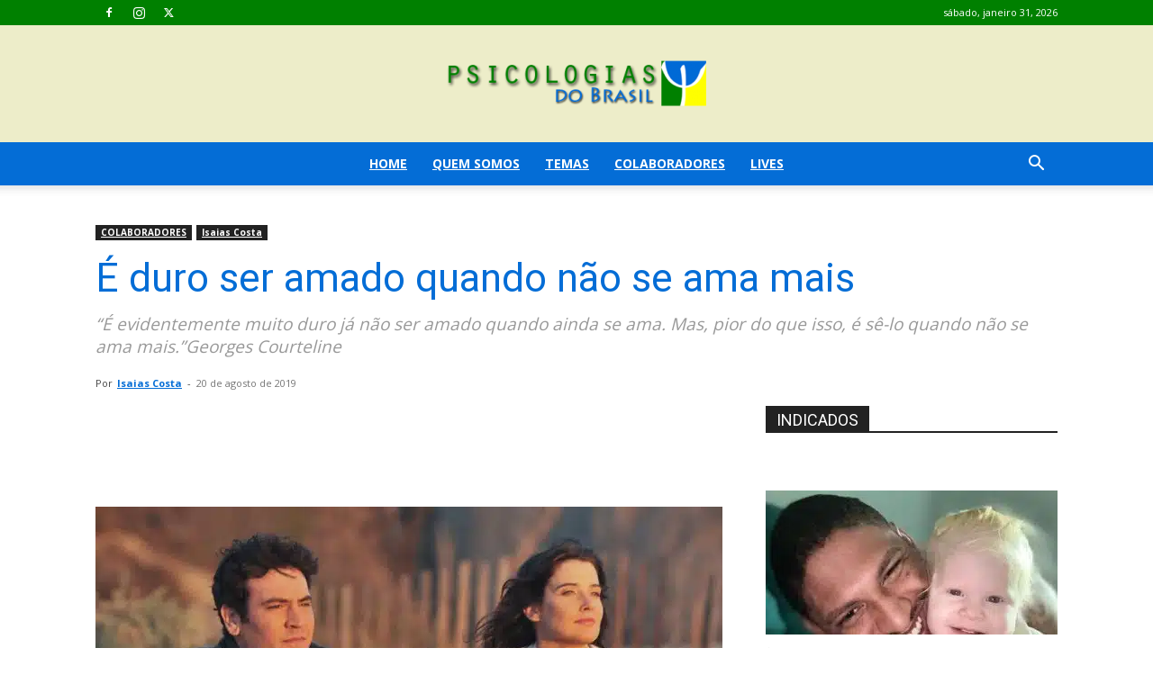

--- FILE ---
content_type: text/html; charset=UTF-8
request_url: https://www.psicologiasdobrasil.com.br/e-duro-ser-amado-quando-nao-se-ama-mais/
body_size: 46189
content:
<!doctype html >
<!--[if IE 8]>    <html class="ie8" lang="en"> <![endif]-->
<!--[if IE 9]>    <html class="ie9" lang="en"> <![endif]-->
<!--[if gt IE 8]><!--> <html lang="pt-BR"> <!--<![endif]-->
<head><meta charset="UTF-8" /><script>if(navigator.userAgent.match(/MSIE|Internet Explorer/i)||navigator.userAgent.match(/Trident\/7\..*?rv:11/i)){var href=document.location.href;if(!href.match(/[?&]nowprocket/)){if(href.indexOf("?")==-1){if(href.indexOf("#")==-1){document.location.href=href+"?nowprocket=1"}else{document.location.href=href.replace("#","?nowprocket=1#")}}else{if(href.indexOf("#")==-1){document.location.href=href+"&nowprocket=1"}else{document.location.href=href.replace("#","&nowprocket=1#")}}}}</script><script>class RocketLazyLoadScripts{constructor(){this.triggerEvents=["keydown","mousedown","mousemove","touchmove","touchstart","touchend","wheel"],this.userEventHandler=this._triggerListener.bind(this),this.touchStartHandler=this._onTouchStart.bind(this),this.touchMoveHandler=this._onTouchMove.bind(this),this.touchEndHandler=this._onTouchEnd.bind(this),this.clickHandler=this._onClick.bind(this),this.interceptedClicks=[],window.addEventListener("pageshow",(e=>{this.persisted=e.persisted})),window.addEventListener("DOMContentLoaded",(()=>{this._preconnect3rdParties()})),this.delayedScripts={normal:[],async:[],defer:[]},this.allJQueries=[]}_addUserInteractionListener(e){document.hidden?e._triggerListener():(this.triggerEvents.forEach((t=>window.addEventListener(t,e.userEventHandler,{passive:!0}))),window.addEventListener("touchstart",e.touchStartHandler,{passive:!0}),window.addEventListener("mousedown",e.touchStartHandler),document.addEventListener("visibilitychange",e.userEventHandler))}_removeUserInteractionListener(){this.triggerEvents.forEach((e=>window.removeEventListener(e,this.userEventHandler,{passive:!0}))),document.removeEventListener("visibilitychange",this.userEventHandler)}_onTouchStart(e){"HTML"!==e.target.tagName&&(window.addEventListener("touchend",this.touchEndHandler),window.addEventListener("mouseup",this.touchEndHandler),window.addEventListener("touchmove",this.touchMoveHandler,{passive:!0}),window.addEventListener("mousemove",this.touchMoveHandler),e.target.addEventListener("click",this.clickHandler),this._renameDOMAttribute(e.target,"onclick","rocket-onclick"))}_onTouchMove(e){window.removeEventListener("touchend",this.touchEndHandler),window.removeEventListener("mouseup",this.touchEndHandler),window.removeEventListener("touchmove",this.touchMoveHandler,{passive:!0}),window.removeEventListener("mousemove",this.touchMoveHandler),e.target.removeEventListener("click",this.clickHandler),this._renameDOMAttribute(e.target,"rocket-onclick","onclick")}_onTouchEnd(e){window.removeEventListener("touchend",this.touchEndHandler),window.removeEventListener("mouseup",this.touchEndHandler),window.removeEventListener("touchmove",this.touchMoveHandler,{passive:!0}),window.removeEventListener("mousemove",this.touchMoveHandler)}_onClick(e){e.target.removeEventListener("click",this.clickHandler),this._renameDOMAttribute(e.target,"rocket-onclick","onclick"),this.interceptedClicks.push(e),e.preventDefault(),e.stopPropagation(),e.stopImmediatePropagation()}_replayClicks(){window.removeEventListener("touchstart",this.touchStartHandler,{passive:!0}),window.removeEventListener("mousedown",this.touchStartHandler),this.interceptedClicks.forEach((e=>{e.target.dispatchEvent(new MouseEvent("click",{view:e.view,bubbles:!0,cancelable:!0}))}))}_renameDOMAttribute(e,t,n){e.hasAttribute&&e.hasAttribute(t)&&(event.target.setAttribute(n,event.target.getAttribute(t)),event.target.removeAttribute(t))}_triggerListener(){this._removeUserInteractionListener(this),"loading"===document.readyState?document.addEventListener("DOMContentLoaded",this._loadEverythingNow.bind(this)):this._loadEverythingNow()}_preconnect3rdParties(){let e=[];document.querySelectorAll("script[type=rocketlazyloadscript]").forEach((t=>{if(t.hasAttribute("src")){const n=new URL(t.src).origin;n!==location.origin&&e.push({src:n,crossOrigin:t.crossOrigin||"module"===t.getAttribute("data-rocket-type")})}})),e=[...new Map(e.map((e=>[JSON.stringify(e),e]))).values()],this._batchInjectResourceHints(e,"preconnect")}async _loadEverythingNow(){this.lastBreath=Date.now(),this._delayEventListeners(),this._delayJQueryReady(this),this._handleDocumentWrite(),this._registerAllDelayedScripts(),this._preloadAllScripts(),await this._loadScriptsFromList(this.delayedScripts.normal),await this._loadScriptsFromList(this.delayedScripts.defer),await this._loadScriptsFromList(this.delayedScripts.async);try{await this._triggerDOMContentLoaded(),await this._triggerWindowLoad()}catch(e){}window.dispatchEvent(new Event("rocket-allScriptsLoaded")),this._replayClicks()}_registerAllDelayedScripts(){document.querySelectorAll("script[type=rocketlazyloadscript]").forEach((e=>{e.hasAttribute("src")?e.hasAttribute("async")&&!1!==e.async?this.delayedScripts.async.push(e):e.hasAttribute("defer")&&!1!==e.defer||"module"===e.getAttribute("data-rocket-type")?this.delayedScripts.defer.push(e):this.delayedScripts.normal.push(e):this.delayedScripts.normal.push(e)}))}async _transformScript(e){return await this._littleBreath(),new Promise((t=>{const n=document.createElement("script");[...e.attributes].forEach((e=>{let t=e.nodeName;"type"!==t&&("data-rocket-type"===t&&(t="type"),n.setAttribute(t,e.nodeValue))})),e.hasAttribute("src")?(n.addEventListener("load",t),n.addEventListener("error",t)):(n.text=e.text,t());try{e.parentNode.replaceChild(n,e)}catch(e){t()}}))}async _loadScriptsFromList(e){const t=e.shift();return t?(await this._transformScript(t),this._loadScriptsFromList(e)):Promise.resolve()}_preloadAllScripts(){this._batchInjectResourceHints([...this.delayedScripts.normal,...this.delayedScripts.defer,...this.delayedScripts.async],"preload")}_batchInjectResourceHints(e,t){var n=document.createDocumentFragment();e.forEach((e=>{if(e.src){const i=document.createElement("link");i.href=e.src,i.rel=t,"preconnect"!==t&&(i.as="script"),e.getAttribute&&"module"===e.getAttribute("data-rocket-type")&&(i.crossOrigin=!0),e.crossOrigin&&(i.crossOrigin=e.crossOrigin),n.appendChild(i)}})),document.head.appendChild(n)}_delayEventListeners(){let e={};function t(t,n){!function(t){function n(n){return e[t].eventsToRewrite.indexOf(n)>=0?"rocket-"+n:n}e[t]||(e[t]={originalFunctions:{add:t.addEventListener,remove:t.removeEventListener},eventsToRewrite:[]},t.addEventListener=function(){arguments[0]=n(arguments[0]),e[t].originalFunctions.add.apply(t,arguments)},t.removeEventListener=function(){arguments[0]=n(arguments[0]),e[t].originalFunctions.remove.apply(t,arguments)})}(t),e[t].eventsToRewrite.push(n)}function n(e,t){let n=e[t];Object.defineProperty(e,t,{get:()=>n||function(){},set(i){e["rocket"+t]=n=i}})}t(document,"DOMContentLoaded"),t(window,"DOMContentLoaded"),t(window,"load"),t(window,"pageshow"),t(document,"readystatechange"),n(document,"onreadystatechange"),n(window,"onload"),n(window,"onpageshow")}_delayJQueryReady(e){let t=window.jQuery;Object.defineProperty(window,"jQuery",{get:()=>t,set(n){if(n&&n.fn&&!e.allJQueries.includes(n)){n.fn.ready=n.fn.init.prototype.ready=function(t){e.domReadyFired?t.bind(document)(n):document.addEventListener("rocket-DOMContentLoaded",(()=>t.bind(document)(n)))};const t=n.fn.on;n.fn.on=n.fn.init.prototype.on=function(){if(this[0]===window){function e(e){return e.split(" ").map((e=>"load"===e||0===e.indexOf("load.")?"rocket-jquery-load":e)).join(" ")}"string"==typeof arguments[0]||arguments[0]instanceof String?arguments[0]=e(arguments[0]):"object"==typeof arguments[0]&&Object.keys(arguments[0]).forEach((t=>{delete Object.assign(arguments[0],{[e(t)]:arguments[0][t]})[t]}))}return t.apply(this,arguments),this},e.allJQueries.push(n)}t=n}})}async _triggerDOMContentLoaded(){this.domReadyFired=!0,await this._littleBreath(),document.dispatchEvent(new Event("rocket-DOMContentLoaded")),await this._littleBreath(),window.dispatchEvent(new Event("rocket-DOMContentLoaded")),await this._littleBreath(),document.dispatchEvent(new Event("rocket-readystatechange")),await this._littleBreath(),document.rocketonreadystatechange&&document.rocketonreadystatechange()}async _triggerWindowLoad(){await this._littleBreath(),window.dispatchEvent(new Event("rocket-load")),await this._littleBreath(),window.rocketonload&&window.rocketonload(),await this._littleBreath(),this.allJQueries.forEach((e=>e(window).trigger("rocket-jquery-load"))),await this._littleBreath();const e=new Event("rocket-pageshow");e.persisted=this.persisted,window.dispatchEvent(e),await this._littleBreath(),window.rocketonpageshow&&window.rocketonpageshow({persisted:this.persisted})}_handleDocumentWrite(){const e=new Map;document.write=document.writeln=function(t){const n=document.currentScript,i=document.createRange(),r=n.parentElement;let o=e.get(n);void 0===o&&(o=n.nextSibling,e.set(n,o));const s=document.createDocumentFragment();i.setStart(s,0),s.appendChild(i.createContextualFragment(t)),r.insertBefore(s,o)}}async _littleBreath(){Date.now()-this.lastBreath>45&&(await this._requestAnimFrame(),this.lastBreath=Date.now())}async _requestAnimFrame(){return document.hidden?new Promise((e=>setTimeout(e))):new Promise((e=>requestAnimationFrame(e)))}static run(){const e=new RocketLazyLoadScripts;e._addUserInteractionListener(e)}}RocketLazyLoadScripts.run();</script>
    
    
    <meta name="viewport" content="width=device-width, initial-scale=1.0">
    <link rel="pingback" href="https://www.psicologiasdobrasil.com.br/xmlrpc.php" />
    <meta name='robots' content='index, follow, max-image-preview:large, max-snippet:-1, max-video-preview:-1' />
	<style>img:is([sizes="auto" i], [sizes^="auto," i]) { contain-intrinsic-size: 3000px 1500px }</style>
	<link rel="icon" type="image/png" href="https://www.psicologiasdobrasil.com.br/content/uploads/2016/02/12247124_1501487076818838_1863292894125519350_n-284x300.png">
	<!-- This site is optimized with the Yoast SEO Premium plugin v20.1 (Yoast SEO v26.8) - https://yoast.com/product/yoast-seo-premium-wordpress/ -->
	<title>É duro ser amado quando não se ama mais</title><link rel="preload" as="style" href="https://fonts.googleapis.com/css?family=Open%20Sans%3A400%2C600%2C700%7CRoboto%3A400%2C500%2C700&#038;display=swap" /><link rel="stylesheet" href="https://fonts.googleapis.com/css?family=Open%20Sans%3A400%2C600%2C700%7CRoboto%3A400%2C500%2C700&#038;display=swap" media="print" onload="this.media='all'" /><noscript><link rel="stylesheet" href="https://fonts.googleapis.com/css?family=Open%20Sans%3A400%2C600%2C700%7CRoboto%3A400%2C500%2C700&#038;display=swap" /></noscript>
	<meta name="description" content="“É evidentemente muito duro já não ser amado quando ainda se ama. Mas, pior do que isso, é sê-lo quando não se ama mais.”Georges Courteline" />
	<link rel="canonical" href="https://www.psicologiasdobrasil.com.br/e-duro-ser-amado-quando-nao-se-ama-mais/" />
	<meta property="og:locale" content="pt_BR" />
	<meta property="og:type" content="article" />
	<meta property="og:title" content="É duro ser amado quando não se ama mais" />
	<meta property="og:description" content="“É evidentemente muito duro já não ser amado quando ainda se ama. Mas, pior do que isso, é sê-lo quando não se ama mais.”Georges Courteline" />
	<meta property="og:url" content="https://www.psicologiasdobrasil.com.br/e-duro-ser-amado-quando-nao-se-ama-mais/" />
	<meta property="og:site_name" content="Psicologias do Brasil" />
	<meta property="article:publisher" content="https://www.facebook.com/espacopsi/" />
	<meta property="article:author" content="https://m.facebook.com/ParaAlemDoAgora" />
	<meta property="article:published_time" content="2019-08-20T11:40:44+00:00" />
	<meta property="og:image" content="https://www.psicologiasdobrasil.com.br/content/uploads/2019/08/himym-robin.jpg" />
	<meta property="og:image:width" content="1200" />
	<meta property="og:image:height" content="680" />
	<meta property="og:image:type" content="image/jpeg" />
	<meta name="author" content="Isaias Costa" />
	<meta name="twitter:card" content="summary_large_image" />
	<meta name="twitter:creator" content="@psicologias_bra" />
	<meta name="twitter:site" content="@psicologias_bra" />
	<meta name="twitter:label1" content="Escrito por" />
	<meta name="twitter:data1" content="Isaias Costa" />
	<meta name="twitter:label2" content="Est. tempo de leitura" />
	<meta name="twitter:data2" content="3 minutos" />
	<script type="application/ld+json" class="yoast-schema-graph">{"@context":"https://schema.org","@graph":[{"@type":"Article","@id":"https://www.psicologiasdobrasil.com.br/e-duro-ser-amado-quando-nao-se-ama-mais/#article","isPartOf":{"@id":"https://www.psicologiasdobrasil.com.br/e-duro-ser-amado-quando-nao-se-ama-mais/"},"author":{"name":"Isaias Costa","@id":"https://www.psicologiasdobrasil.com.br/#/schema/person/a0ee7d08de2531aa009fecd7ac4e829d"},"headline":"É duro ser amado quando não se ama mais","datePublished":"2019-08-20T11:40:44+00:00","mainEntityOfPage":{"@id":"https://www.psicologiasdobrasil.com.br/e-duro-ser-amado-quando-nao-se-ama-mais/"},"wordCount":636,"publisher":{"@id":"https://www.psicologiasdobrasil.com.br/#organization"},"image":{"@id":"https://www.psicologiasdobrasil.com.br/e-duro-ser-amado-quando-nao-se-ama-mais/#primaryimage"},"thumbnailUrl":"https://www.psicologiasdobrasil.com.br/content/uploads/2019/08/himym-robin.jpg","keywords":["não se ama mais"],"articleSection":["Isaias Costa"],"inLanguage":"pt-BR"},{"@type":"WebPage","@id":"https://www.psicologiasdobrasil.com.br/e-duro-ser-amado-quando-nao-se-ama-mais/","url":"https://www.psicologiasdobrasil.com.br/e-duro-ser-amado-quando-nao-se-ama-mais/","name":"É duro ser amado quando não se ama mais","isPartOf":{"@id":"https://www.psicologiasdobrasil.com.br/#website"},"primaryImageOfPage":{"@id":"https://www.psicologiasdobrasil.com.br/e-duro-ser-amado-quando-nao-se-ama-mais/#primaryimage"},"image":{"@id":"https://www.psicologiasdobrasil.com.br/e-duro-ser-amado-quando-nao-se-ama-mais/#primaryimage"},"thumbnailUrl":"https://www.psicologiasdobrasil.com.br/content/uploads/2019/08/himym-robin.jpg","datePublished":"2019-08-20T11:40:44+00:00","description":"“É evidentemente muito duro já não ser amado quando ainda se ama. Mas, pior do que isso, é sê-lo quando não se ama mais.”Georges Courteline","breadcrumb":{"@id":"https://www.psicologiasdobrasil.com.br/e-duro-ser-amado-quando-nao-se-ama-mais/#breadcrumb"},"inLanguage":"pt-BR","potentialAction":[{"@type":"ReadAction","target":["https://www.psicologiasdobrasil.com.br/e-duro-ser-amado-quando-nao-se-ama-mais/"]}]},{"@type":"ImageObject","inLanguage":"pt-BR","@id":"https://www.psicologiasdobrasil.com.br/e-duro-ser-amado-quando-nao-se-ama-mais/#primaryimage","url":"https://www.psicologiasdobrasil.com.br/content/uploads/2019/08/himym-robin.jpg","contentUrl":"https://www.psicologiasdobrasil.com.br/content/uploads/2019/08/himym-robin.jpg","width":1200,"height":680,"caption":"É duro ser amado quando não se ama mais"},{"@type":"BreadcrumbList","@id":"https://www.psicologiasdobrasil.com.br/e-duro-ser-amado-quando-nao-se-ama-mais/#breadcrumb","itemListElement":[{"@type":"ListItem","position":1,"name":"Início","item":"https://www.psicologiasdobrasil.com.br/"},{"@type":"ListItem","position":2,"name":"É duro ser amado quando não se ama mais"}]},{"@type":"WebSite","@id":"https://www.psicologiasdobrasil.com.br/#website","url":"https://www.psicologiasdobrasil.com.br/","name":"Psicologias do Brasil","description":"O seu espaço de troca e busca por novos aprendizados no campo do comportamento humano.","publisher":{"@id":"https://www.psicologiasdobrasil.com.br/#organization"},"potentialAction":[{"@type":"SearchAction","target":{"@type":"EntryPoint","urlTemplate":"https://www.psicologiasdobrasil.com.br/?s={search_term_string}"},"query-input":{"@type":"PropertyValueSpecification","valueRequired":true,"valueName":"search_term_string"}}],"inLanguage":"pt-BR"},{"@type":"Organization","@id":"https://www.psicologiasdobrasil.com.br/#organization","name":"Psicologias do Brasil","url":"https://www.psicologiasdobrasil.com.br/","logo":{"@type":"ImageObject","inLanguage":"pt-BR","@id":"https://www.psicologiasdobrasil.com.br/#/schema/logo/image/","url":"https://www.psicologiasdobrasil.com.br/content/uploads/2024/02/logo-boa-psicologias-do-brasil-1-300x81-1.png","contentUrl":"https://www.psicologiasdobrasil.com.br/content/uploads/2024/02/logo-boa-psicologias-do-brasil-1-300x81-1.png","width":300,"height":81,"caption":"Psicologias do Brasil"},"image":{"@id":"https://www.psicologiasdobrasil.com.br/#/schema/logo/image/"},"sameAs":["https://www.facebook.com/espacopsi/","https://x.com/psicologias_bra","https://www.instagram.com/psicologiasdobrasil/","https://www.facebook.com/psicologiasdobrasil","https://www.facebook.com/groups/131775286864056"]},{"@type":"Person","@id":"https://www.psicologiasdobrasil.com.br/#/schema/person/a0ee7d08de2531aa009fecd7ac4e829d","name":"Isaias Costa","image":{"@type":"ImageObject","inLanguage":"pt-BR","@id":"https://www.psicologiasdobrasil.com.br/#/schema/person/image/","url":"https://www.psicologiasdobrasil.com.br/content/uploads/2018/01/26943387_1549919815128507_1463250945_n-292x292.jpg","contentUrl":"https://www.psicologiasdobrasil.com.br/content/uploads/2018/01/26943387_1549919815128507_1463250945_n-292x292.jpg","caption":"Isaias Costa"},"description":"Bacharel em Física. Mestre em Engenharia Mecânica e Psicanalista clínico. Trabalha como professor particular de Física e Matemática e nas consultas com Psicanálise em Fortaleza. Também escreve no seu blog \"Para além do agora\" compartilhando conteúdos voltados para o autoconhecimento e evolução pessoal. Contato: isaiaspsicanalista@gmail.com","sameAs":["https://paralemdoagora.wordpress.com/","https://m.facebook.com/ParaAlemDoAgora","https://www.instagram.com/isaiascosta14/"],"url":"https://www.psicologiasdobrasil.com.br/author/isaias-costa/"}]}</script>
	<!-- / Yoast SEO Premium plugin. -->


<link rel="amphtml" href="https://www.psicologiasdobrasil.com.br/e-duro-ser-amado-quando-nao-se-ama-mais/amp/" /><meta name="generator" content="AMP for WP 1.1.11"/><link rel='dns-prefetch' href='//www.psicologiasdobrasil.com.br' />
<link rel='dns-prefetch' href='//maxcdn.bootstrapcdn.com' />
<link rel='dns-prefetch' href='//fonts.googleapis.com' />
<link href='https://fonts.gstatic.com' crossorigin rel='preconnect' />
<link rel="alternate" type="application/rss+xml" title="Feed para Psicologias do Brasil &raquo;" href="https://www.psicologiasdobrasil.com.br/feed/" />
<link rel="alternate" type="application/rss+xml" title="Feed de comentários para Psicologias do Brasil &raquo;" href="https://www.psicologiasdobrasil.com.br/comments/feed/" />
<link rel="alternate" type="application/rss+xml" title="Feed de comentários para Psicologias do Brasil &raquo; É duro ser amado quando não se ama mais" href="https://www.psicologiasdobrasil.com.br/e-duro-ser-amado-quando-nao-se-ama-mais/feed/" />
<link rel='stylesheet' id='sbi_styles-css' href='https://www.psicologiasdobrasil.com.br/content/plugins/instagram-feed/css/sbi-styles.min.css?ver=6.10.0' type='text/css' media='all' />
<style id='wp-emoji-styles-inline-css' type='text/css'>

	img.wp-smiley, img.emoji {
		display: inline !important;
		border: none !important;
		box-shadow: none !important;
		height: 1em !important;
		width: 1em !important;
		margin: 0 0.07em !important;
		vertical-align: -0.1em !important;
		background: none !important;
		padding: 0 !important;
	}
</style>
<link rel='stylesheet' id='wp-block-library-css' href='https://www.psicologiasdobrasil.com.br/wp-includes/css/dist/block-library/style.min.css?ver=6.8.3' type='text/css' media='all' />
<style id='classic-theme-styles-inline-css' type='text/css'>
/*! This file is auto-generated */
.wp-block-button__link{color:#fff;background-color:#32373c;border-radius:9999px;box-shadow:none;text-decoration:none;padding:calc(.667em + 2px) calc(1.333em + 2px);font-size:1.125em}.wp-block-file__button{background:#32373c;color:#fff;text-decoration:none}
</style>
<style id='global-styles-inline-css' type='text/css'>
:root{--wp--preset--aspect-ratio--square: 1;--wp--preset--aspect-ratio--4-3: 4/3;--wp--preset--aspect-ratio--3-4: 3/4;--wp--preset--aspect-ratio--3-2: 3/2;--wp--preset--aspect-ratio--2-3: 2/3;--wp--preset--aspect-ratio--16-9: 16/9;--wp--preset--aspect-ratio--9-16: 9/16;--wp--preset--color--black: #000000;--wp--preset--color--cyan-bluish-gray: #abb8c3;--wp--preset--color--white: #ffffff;--wp--preset--color--pale-pink: #f78da7;--wp--preset--color--vivid-red: #cf2e2e;--wp--preset--color--luminous-vivid-orange: #ff6900;--wp--preset--color--luminous-vivid-amber: #fcb900;--wp--preset--color--light-green-cyan: #7bdcb5;--wp--preset--color--vivid-green-cyan: #00d084;--wp--preset--color--pale-cyan-blue: #8ed1fc;--wp--preset--color--vivid-cyan-blue: #0693e3;--wp--preset--color--vivid-purple: #9b51e0;--wp--preset--gradient--vivid-cyan-blue-to-vivid-purple: linear-gradient(135deg,rgba(6,147,227,1) 0%,rgb(155,81,224) 100%);--wp--preset--gradient--light-green-cyan-to-vivid-green-cyan: linear-gradient(135deg,rgb(122,220,180) 0%,rgb(0,208,130) 100%);--wp--preset--gradient--luminous-vivid-amber-to-luminous-vivid-orange: linear-gradient(135deg,rgba(252,185,0,1) 0%,rgba(255,105,0,1) 100%);--wp--preset--gradient--luminous-vivid-orange-to-vivid-red: linear-gradient(135deg,rgba(255,105,0,1) 0%,rgb(207,46,46) 100%);--wp--preset--gradient--very-light-gray-to-cyan-bluish-gray: linear-gradient(135deg,rgb(238,238,238) 0%,rgb(169,184,195) 100%);--wp--preset--gradient--cool-to-warm-spectrum: linear-gradient(135deg,rgb(74,234,220) 0%,rgb(151,120,209) 20%,rgb(207,42,186) 40%,rgb(238,44,130) 60%,rgb(251,105,98) 80%,rgb(254,248,76) 100%);--wp--preset--gradient--blush-light-purple: linear-gradient(135deg,rgb(255,206,236) 0%,rgb(152,150,240) 100%);--wp--preset--gradient--blush-bordeaux: linear-gradient(135deg,rgb(254,205,165) 0%,rgb(254,45,45) 50%,rgb(107,0,62) 100%);--wp--preset--gradient--luminous-dusk: linear-gradient(135deg,rgb(255,203,112) 0%,rgb(199,81,192) 50%,rgb(65,88,208) 100%);--wp--preset--gradient--pale-ocean: linear-gradient(135deg,rgb(255,245,203) 0%,rgb(182,227,212) 50%,rgb(51,167,181) 100%);--wp--preset--gradient--electric-grass: linear-gradient(135deg,rgb(202,248,128) 0%,rgb(113,206,126) 100%);--wp--preset--gradient--midnight: linear-gradient(135deg,rgb(2,3,129) 0%,rgb(40,116,252) 100%);--wp--preset--font-size--small: 11px;--wp--preset--font-size--medium: 20px;--wp--preset--font-size--large: 32px;--wp--preset--font-size--x-large: 42px;--wp--preset--font-size--regular: 15px;--wp--preset--font-size--larger: 50px;--wp--preset--spacing--20: 0.44rem;--wp--preset--spacing--30: 0.67rem;--wp--preset--spacing--40: 1rem;--wp--preset--spacing--50: 1.5rem;--wp--preset--spacing--60: 2.25rem;--wp--preset--spacing--70: 3.38rem;--wp--preset--spacing--80: 5.06rem;--wp--preset--shadow--natural: 6px 6px 9px rgba(0, 0, 0, 0.2);--wp--preset--shadow--deep: 12px 12px 50px rgba(0, 0, 0, 0.4);--wp--preset--shadow--sharp: 6px 6px 0px rgba(0, 0, 0, 0.2);--wp--preset--shadow--outlined: 6px 6px 0px -3px rgba(255, 255, 255, 1), 6px 6px rgba(0, 0, 0, 1);--wp--preset--shadow--crisp: 6px 6px 0px rgba(0, 0, 0, 1);}:where(.is-layout-flex){gap: 0.5em;}:where(.is-layout-grid){gap: 0.5em;}body .is-layout-flex{display: flex;}.is-layout-flex{flex-wrap: wrap;align-items: center;}.is-layout-flex > :is(*, div){margin: 0;}body .is-layout-grid{display: grid;}.is-layout-grid > :is(*, div){margin: 0;}:where(.wp-block-columns.is-layout-flex){gap: 2em;}:where(.wp-block-columns.is-layout-grid){gap: 2em;}:where(.wp-block-post-template.is-layout-flex){gap: 1.25em;}:where(.wp-block-post-template.is-layout-grid){gap: 1.25em;}.has-black-color{color: var(--wp--preset--color--black) !important;}.has-cyan-bluish-gray-color{color: var(--wp--preset--color--cyan-bluish-gray) !important;}.has-white-color{color: var(--wp--preset--color--white) !important;}.has-pale-pink-color{color: var(--wp--preset--color--pale-pink) !important;}.has-vivid-red-color{color: var(--wp--preset--color--vivid-red) !important;}.has-luminous-vivid-orange-color{color: var(--wp--preset--color--luminous-vivid-orange) !important;}.has-luminous-vivid-amber-color{color: var(--wp--preset--color--luminous-vivid-amber) !important;}.has-light-green-cyan-color{color: var(--wp--preset--color--light-green-cyan) !important;}.has-vivid-green-cyan-color{color: var(--wp--preset--color--vivid-green-cyan) !important;}.has-pale-cyan-blue-color{color: var(--wp--preset--color--pale-cyan-blue) !important;}.has-vivid-cyan-blue-color{color: var(--wp--preset--color--vivid-cyan-blue) !important;}.has-vivid-purple-color{color: var(--wp--preset--color--vivid-purple) !important;}.has-black-background-color{background-color: var(--wp--preset--color--black) !important;}.has-cyan-bluish-gray-background-color{background-color: var(--wp--preset--color--cyan-bluish-gray) !important;}.has-white-background-color{background-color: var(--wp--preset--color--white) !important;}.has-pale-pink-background-color{background-color: var(--wp--preset--color--pale-pink) !important;}.has-vivid-red-background-color{background-color: var(--wp--preset--color--vivid-red) !important;}.has-luminous-vivid-orange-background-color{background-color: var(--wp--preset--color--luminous-vivid-orange) !important;}.has-luminous-vivid-amber-background-color{background-color: var(--wp--preset--color--luminous-vivid-amber) !important;}.has-light-green-cyan-background-color{background-color: var(--wp--preset--color--light-green-cyan) !important;}.has-vivid-green-cyan-background-color{background-color: var(--wp--preset--color--vivid-green-cyan) !important;}.has-pale-cyan-blue-background-color{background-color: var(--wp--preset--color--pale-cyan-blue) !important;}.has-vivid-cyan-blue-background-color{background-color: var(--wp--preset--color--vivid-cyan-blue) !important;}.has-vivid-purple-background-color{background-color: var(--wp--preset--color--vivid-purple) !important;}.has-black-border-color{border-color: var(--wp--preset--color--black) !important;}.has-cyan-bluish-gray-border-color{border-color: var(--wp--preset--color--cyan-bluish-gray) !important;}.has-white-border-color{border-color: var(--wp--preset--color--white) !important;}.has-pale-pink-border-color{border-color: var(--wp--preset--color--pale-pink) !important;}.has-vivid-red-border-color{border-color: var(--wp--preset--color--vivid-red) !important;}.has-luminous-vivid-orange-border-color{border-color: var(--wp--preset--color--luminous-vivid-orange) !important;}.has-luminous-vivid-amber-border-color{border-color: var(--wp--preset--color--luminous-vivid-amber) !important;}.has-light-green-cyan-border-color{border-color: var(--wp--preset--color--light-green-cyan) !important;}.has-vivid-green-cyan-border-color{border-color: var(--wp--preset--color--vivid-green-cyan) !important;}.has-pale-cyan-blue-border-color{border-color: var(--wp--preset--color--pale-cyan-blue) !important;}.has-vivid-cyan-blue-border-color{border-color: var(--wp--preset--color--vivid-cyan-blue) !important;}.has-vivid-purple-border-color{border-color: var(--wp--preset--color--vivid-purple) !important;}.has-vivid-cyan-blue-to-vivid-purple-gradient-background{background: var(--wp--preset--gradient--vivid-cyan-blue-to-vivid-purple) !important;}.has-light-green-cyan-to-vivid-green-cyan-gradient-background{background: var(--wp--preset--gradient--light-green-cyan-to-vivid-green-cyan) !important;}.has-luminous-vivid-amber-to-luminous-vivid-orange-gradient-background{background: var(--wp--preset--gradient--luminous-vivid-amber-to-luminous-vivid-orange) !important;}.has-luminous-vivid-orange-to-vivid-red-gradient-background{background: var(--wp--preset--gradient--luminous-vivid-orange-to-vivid-red) !important;}.has-very-light-gray-to-cyan-bluish-gray-gradient-background{background: var(--wp--preset--gradient--very-light-gray-to-cyan-bluish-gray) !important;}.has-cool-to-warm-spectrum-gradient-background{background: var(--wp--preset--gradient--cool-to-warm-spectrum) !important;}.has-blush-light-purple-gradient-background{background: var(--wp--preset--gradient--blush-light-purple) !important;}.has-blush-bordeaux-gradient-background{background: var(--wp--preset--gradient--blush-bordeaux) !important;}.has-luminous-dusk-gradient-background{background: var(--wp--preset--gradient--luminous-dusk) !important;}.has-pale-ocean-gradient-background{background: var(--wp--preset--gradient--pale-ocean) !important;}.has-electric-grass-gradient-background{background: var(--wp--preset--gradient--electric-grass) !important;}.has-midnight-gradient-background{background: var(--wp--preset--gradient--midnight) !important;}.has-small-font-size{font-size: var(--wp--preset--font-size--small) !important;}.has-medium-font-size{font-size: var(--wp--preset--font-size--medium) !important;}.has-large-font-size{font-size: var(--wp--preset--font-size--large) !important;}.has-x-large-font-size{font-size: var(--wp--preset--font-size--x-large) !important;}
:where(.wp-block-post-template.is-layout-flex){gap: 1.25em;}:where(.wp-block-post-template.is-layout-grid){gap: 1.25em;}
:where(.wp-block-columns.is-layout-flex){gap: 2em;}:where(.wp-block-columns.is-layout-grid){gap: 2em;}
:root :where(.wp-block-pullquote){font-size: 1.5em;line-height: 1.6;}
</style>
<link data-minify="1" rel='stylesheet' id='sigijh-front_css-css' href='https://www.psicologiasdobrasil.com.br/content/cache/min/1/content/plugins/just-highlight/css/style.css?ver=1767613543' type='text/css' media='all' />
<link data-minify="1" rel='stylesheet' id='ppress-frontend-css' href='https://www.psicologiasdobrasil.com.br/content/cache/min/1/content/plugins/wp-user-avatar/assets/css/frontend.min.css?ver=1767613543' type='text/css' media='all' />
<link rel='stylesheet' id='ppress-flatpickr-css' href='https://www.psicologiasdobrasil.com.br/content/plugins/wp-user-avatar/assets/flatpickr/flatpickr.min.css?ver=4.16.9' type='text/css' media='all' />
<link rel='stylesheet' id='ppress-select2-css' href='https://www.psicologiasdobrasil.com.br/content/plugins/wp-user-avatar/assets/select2/select2.min.css?ver=6.8.3' type='text/css' media='all' />
<link rel='stylesheet' id='cff-css' href='https://www.psicologiasdobrasil.com.br/content/plugins/custom-facebook-feed/assets/css/cff-style.min.css?ver=4.3.4' type='text/css' media='all' />
<link data-minify="1" rel='stylesheet' id='sb-font-awesome-css' href='https://www.psicologiasdobrasil.com.br/content/cache/min/1/font-awesome/4.7.0/css/font-awesome.min.css?ver=1767613543' type='text/css' media='all' />
<link data-minify="1" rel='stylesheet' id='td-plugin-multi-purpose-css' href='https://www.psicologiasdobrasil.com.br/content/cache/min/1/content/plugins/td-composer/td-multi-purpose/style.css?ver=1767613543' type='text/css' media='all' />

<link data-minify="1" rel='stylesheet' id='td-theme-css' href='https://www.psicologiasdobrasil.com.br/content/cache/min/1/content/themes/Newspaper/style.css?ver=1767613544' type='text/css' media='all' />
<style id='td-theme-inline-css' type='text/css'>@media (max-width:767px){.td-header-desktop-wrap{display:none}}@media (min-width:767px){.td-header-mobile-wrap{display:none}}</style>
<link rel='stylesheet' id='td-theme-child-css' href='https://www.psicologiasdobrasil.com.br/content/themes/Newspaper-child/style.css?ver=12.6.1c' type='text/css' media='all' />
<link data-minify="1" rel='stylesheet' id='td-legacy-framework-front-style-css' href='https://www.psicologiasdobrasil.com.br/content/cache/min/1/content/plugins/td-composer/legacy/Newspaper/assets/css/td_legacy_main.css?ver=1767613544' type='text/css' media='all' />
<link data-minify="1" rel='stylesheet' id='td-standard-pack-framework-front-style-css' href='https://www.psicologiasdobrasil.com.br/content/cache/min/1/content/plugins/td-standard-pack/Newspaper/assets/css/td_standard_pack_main.css?ver=1767613544' type='text/css' media='all' />
<script type="rocketlazyloadscript" data-rocket-type="text/javascript" src="https://www.psicologiasdobrasil.com.br/wp-includes/js/jquery/jquery.min.js?ver=3.7.1" id="jquery-core-js"></script>
<script type="rocketlazyloadscript" data-rocket-type="text/javascript" src="https://www.psicologiasdobrasil.com.br/wp-includes/js/jquery/jquery-migrate.min.js?ver=3.4.1" id="jquery-migrate-js" defer></script>
<script type="rocketlazyloadscript" data-rocket-type="text/javascript" src="https://www.psicologiasdobrasil.com.br/content/plugins/wp-user-avatar/assets/flatpickr/flatpickr.min.js?ver=4.16.9" id="ppress-flatpickr-js" defer></script>
<script type="rocketlazyloadscript" data-rocket-type="text/javascript" src="https://www.psicologiasdobrasil.com.br/content/plugins/wp-user-avatar/assets/select2/select2.min.js?ver=4.16.9" id="ppress-select2-js" defer></script>
<link rel="https://api.w.org/" href="https://www.psicologiasdobrasil.com.br/wp-json/" /><link rel="alternate" title="JSON" type="application/json" href="https://www.psicologiasdobrasil.com.br/wp-json/wp/v2/posts/104360" /><link rel="EditURI" type="application/rsd+xml" title="RSD" href="https://www.psicologiasdobrasil.com.br/xmlrpc.php?rsd" />
<meta name="generator" content="WordPress 6.8.3" />
<link rel='shortlink' href='https://www.psicologiasdobrasil.com.br/?p=104360' />
<link rel="alternate" title="oEmbed (JSON)" type="application/json+oembed" href="https://www.psicologiasdobrasil.com.br/wp-json/oembed/1.0/embed?url=https%3A%2F%2Fwww.psicologiasdobrasil.com.br%2Fe-duro-ser-amado-quando-nao-se-ama-mais%2F" />
<link rel="alternate" title="oEmbed (XML)" type="text/xml+oembed" href="https://www.psicologiasdobrasil.com.br/wp-json/oembed/1.0/embed?url=https%3A%2F%2Fwww.psicologiasdobrasil.com.br%2Fe-duro-ser-amado-quando-nao-se-ama-mais%2F&#038;format=xml" />
<!--[if lt IE 9]><script src="https://cdnjs.cloudflare.com/ajax/libs/html5shiv/3.7.3/html5shiv.js"></script><![endif]-->
    
<!-- JS generated by theme -->

<script type="rocketlazyloadscript">
    
    

	    var tdBlocksArray = []; //here we store all the items for the current page

	    // td_block class - each ajax block uses a object of this class for requests
	    function tdBlock() {
		    this.id = '';
		    this.block_type = 1; //block type id (1-234 etc)
		    this.atts = '';
		    this.td_column_number = '';
		    this.td_current_page = 1; //
		    this.post_count = 0; //from wp
		    this.found_posts = 0; //from wp
		    this.max_num_pages = 0; //from wp
		    this.td_filter_value = ''; //current live filter value
		    this.is_ajax_running = false;
		    this.td_user_action = ''; // load more or infinite loader (used by the animation)
		    this.header_color = '';
		    this.ajax_pagination_infinite_stop = ''; //show load more at page x
	    }

        // td_js_generator - mini detector
        ( function () {
            var htmlTag = document.getElementsByTagName("html")[0];

	        if ( navigator.userAgent.indexOf("MSIE 10.0") > -1 ) {
                htmlTag.className += ' ie10';
            }

            if ( !!navigator.userAgent.match(/Trident.*rv\:11\./) ) {
                htmlTag.className += ' ie11';
            }

	        if ( navigator.userAgent.indexOf("Edge") > -1 ) {
                htmlTag.className += ' ieEdge';
            }

            if ( /(iPad|iPhone|iPod)/g.test(navigator.userAgent) ) {
                htmlTag.className += ' td-md-is-ios';
            }

            var user_agent = navigator.userAgent.toLowerCase();
            if ( user_agent.indexOf("android") > -1 ) {
                htmlTag.className += ' td-md-is-android';
            }

            if ( -1 !== navigator.userAgent.indexOf('Mac OS X')  ) {
                htmlTag.className += ' td-md-is-os-x';
            }

            if ( /chrom(e|ium)/.test(navigator.userAgent.toLowerCase()) ) {
               htmlTag.className += ' td-md-is-chrome';
            }

            if ( -1 !== navigator.userAgent.indexOf('Firefox') ) {
                htmlTag.className += ' td-md-is-firefox';
            }

            if ( -1 !== navigator.userAgent.indexOf('Safari') && -1 === navigator.userAgent.indexOf('Chrome') ) {
                htmlTag.className += ' td-md-is-safari';
            }

            if( -1 !== navigator.userAgent.indexOf('IEMobile') ){
                htmlTag.className += ' td-md-is-iemobile';
            }

        })();

        var tdLocalCache = {};

        ( function () {
            "use strict";

            tdLocalCache = {
                data: {},
                remove: function (resource_id) {
                    delete tdLocalCache.data[resource_id];
                },
                exist: function (resource_id) {
                    return tdLocalCache.data.hasOwnProperty(resource_id) && tdLocalCache.data[resource_id] !== null;
                },
                get: function (resource_id) {
                    return tdLocalCache.data[resource_id];
                },
                set: function (resource_id, cachedData) {
                    tdLocalCache.remove(resource_id);
                    tdLocalCache.data[resource_id] = cachedData;
                }
            };
        })();

    
    
var td_viewport_interval_list=[{"limitBottom":767,"sidebarWidth":228},{"limitBottom":1018,"sidebarWidth":300},{"limitBottom":1140,"sidebarWidth":324}];
var tdc_is_installed="yes";
var td_ajax_url="https:\/\/www.psicologiasdobrasil.com.br\/wp-admin\/admin-ajax.php?td_theme_name=Newspaper&v=12.6.1";
var td_get_template_directory_uri="https:\/\/www.psicologiasdobrasil.com.br\/content\/plugins\/td-composer\/legacy\/common";
var tds_snap_menu="smart_snap_mobile";
var tds_logo_on_sticky="show_header_logo";
var tds_header_style="10";
var td_please_wait="Aguarde...";
var td_email_user_pass_incorrect="Usu\u00e1rio ou senha incorreta!";
var td_email_user_incorrect="E-mail ou nome de usu\u00e1rio incorreto!";
var td_email_incorrect="E-mail incorreto!";
var td_user_incorrect="Username incorrect!";
var td_email_user_empty="Email or username empty!";
var td_pass_empty="Pass empty!";
var td_pass_pattern_incorrect="Invalid Pass Pattern!";
var td_retype_pass_incorrect="Retyped Pass incorrect!";
var tds_more_articles_on_post_enable="";
var tds_more_articles_on_post_time_to_wait="";
var tds_more_articles_on_post_pages_distance_from_top=0;
var tds_theme_color_site_wide="#046dd6";
var tds_smart_sidebar="enabled";
var tdThemeName="Newspaper";
var tdThemeNameWl="Newspaper";
var td_magnific_popup_translation_tPrev="Anterior (Seta a esquerda )";
var td_magnific_popup_translation_tNext="Avan\u00e7ar (tecla de seta para a direita)";
var td_magnific_popup_translation_tCounter="%curr% de %total%";
var td_magnific_popup_translation_ajax_tError="O conte\u00fado de %url% n\u00e3o pode ser carregado.";
var td_magnific_popup_translation_image_tError="A imagem #%curr% n\u00e3o pode ser carregada.";
var tdBlockNonce="698c6672fa";
var tdMobileMenu="enabled";
var tdMobileSearch="enabled";
var tdDateNamesI18n={"month_names":["janeiro","fevereiro","mar\u00e7o","abril","maio","junho","julho","agosto","setembro","outubro","novembro","dezembro"],"month_names_short":["jan","fev","mar","abr","maio","jun","jul","ago","set","out","nov","dez"],"day_names":["domingo","segunda-feira","ter\u00e7a-feira","quarta-feira","quinta-feira","sexta-feira","s\u00e1bado"],"day_names_short":["dom","seg","ter","qua","qui","sex","s\u00e1b"]};
var tdb_modal_confirm="Save";
var tdb_modal_cancel="Cancel";
var tdb_modal_confirm_alt="Yes";
var tdb_modal_cancel_alt="No";
var td_ad_background_click_link="";
var td_ad_background_click_target="";
</script>


<!-- Header style compiled by theme -->

<style>.td-page-content .widgettitle{color:#fff}:root{--td_excl_label:'EXCLUSIVO';--td_theme_color:#046dd6;--td_slider_text:rgba(4,109,214,0.7);--td_page_title_color:#046dd6;--td_page_h_color:#444444}.td-header-style-12 .td-header-menu-wrap-full,.td-header-style-12 .td-affix,.td-grid-style-1.td-hover-1 .td-big-grid-post:hover .td-post-category,.td-grid-style-5.td-hover-1 .td-big-grid-post:hover .td-post-category,.td_category_template_3 .td-current-sub-category,.td_category_template_8 .td-category-header .td-category a.td-current-sub-category,.td_category_template_4 .td-category-siblings .td-category a:hover,.td_block_big_grid_9.td-grid-style-1 .td-post-category,.td_block_big_grid_9.td-grid-style-5 .td-post-category,.td-grid-style-6.td-hover-1 .td-module-thumb:after,.tdm-menu-active-style5 .td-header-menu-wrap .sf-menu>.current-menu-item>a,.tdm-menu-active-style5 .td-header-menu-wrap .sf-menu>.current-menu-ancestor>a,.tdm-menu-active-style5 .td-header-menu-wrap .sf-menu>.current-category-ancestor>a,.tdm-menu-active-style5 .td-header-menu-wrap .sf-menu>li>a:hover,.tdm-menu-active-style5 .td-header-menu-wrap .sf-menu>.sfHover>a{background-color:#046dd6}.td_mega_menu_sub_cats .cur-sub-cat,.td-mega-span h3 a:hover,.td_mod_mega_menu:hover .entry-title a,.header-search-wrap .result-msg a:hover,.td-header-top-menu .td-drop-down-search .td_module_wrap:hover .entry-title a,.td-header-top-menu .td-icon-search:hover,.td-header-wrap .result-msg a:hover,.top-header-menu li a:hover,.top-header-menu .current-menu-item>a,.top-header-menu .current-menu-ancestor>a,.top-header-menu .current-category-ancestor>a,.td-social-icon-wrap>a:hover,.td-header-sp-top-widget .td-social-icon-wrap a:hover,.td_mod_related_posts:hover h3>a,.td-post-template-11 .td-related-title .td-related-left:hover,.td-post-template-11 .td-related-title .td-related-right:hover,.td-post-template-11 .td-related-title .td-cur-simple-item,.td-post-template-11 .td_block_related_posts .td-next-prev-wrap a:hover,.td-category-header .td-pulldown-category-filter-link:hover,.td-category-siblings .td-subcat-dropdown a:hover,.td-category-siblings .td-subcat-dropdown a.td-current-sub-category,.footer-text-wrap .footer-email-wrap a,.footer-social-wrap a:hover,.td_module_17 .td-read-more a:hover,.td_module_18 .td-read-more a:hover,.td_module_19 .td-post-author-name a:hover,.td-pulldown-syle-2 .td-subcat-dropdown:hover .td-subcat-more span,.td-pulldown-syle-2 .td-subcat-dropdown:hover .td-subcat-more i,.td-pulldown-syle-3 .td-subcat-dropdown:hover .td-subcat-more span,.td-pulldown-syle-3 .td-subcat-dropdown:hover .td-subcat-more i,.tdm-menu-active-style3 .tdm-header.td-header-wrap .sf-menu>.current-category-ancestor>a,.tdm-menu-active-style3 .tdm-header.td-header-wrap .sf-menu>.current-menu-ancestor>a,.tdm-menu-active-style3 .tdm-header.td-header-wrap .sf-menu>.current-menu-item>a,.tdm-menu-active-style3 .tdm-header.td-header-wrap .sf-menu>.sfHover>a,.tdm-menu-active-style3 .tdm-header.td-header-wrap .sf-menu>li>a:hover{color:#046dd6}.td-mega-menu-page .wpb_content_element ul li a:hover,.td-theme-wrap .td-aj-search-results .td_module_wrap:hover .entry-title a,.td-theme-wrap .header-search-wrap .result-msg a:hover{color:#046dd6!important}.td_category_template_8 .td-category-header .td-category a.td-current-sub-category,.td_category_template_4 .td-category-siblings .td-category a:hover,.tdm-menu-active-style4 .tdm-header .sf-menu>.current-menu-item>a,.tdm-menu-active-style4 .tdm-header .sf-menu>.current-menu-ancestor>a,.tdm-menu-active-style4 .tdm-header .sf-menu>.current-category-ancestor>a,.tdm-menu-active-style4 .tdm-header .sf-menu>li>a:hover,.tdm-menu-active-style4 .tdm-header .sf-menu>.sfHover>a{border-color:#046dd6}.td-header-wrap .td-header-top-menu-full,.td-header-wrap .top-header-menu .sub-menu,.tdm-header-style-1.td-header-wrap .td-header-top-menu-full,.tdm-header-style-1.td-header-wrap .top-header-menu .sub-menu,.tdm-header-style-2.td-header-wrap .td-header-top-menu-full,.tdm-header-style-2.td-header-wrap .top-header-menu .sub-menu,.tdm-header-style-3.td-header-wrap .td-header-top-menu-full,.tdm-header-style-3.td-header-wrap .top-header-menu .sub-menu{background-color:#008000}.td-header-style-8 .td-header-top-menu-full{background-color:transparent}.td-header-style-8 .td-header-top-menu-full .td-header-top-menu{background-color:#008000;padding-left:15px;padding-right:15px}.td-header-wrap .td-header-top-menu-full .td-header-top-menu,.td-header-wrap .td-header-top-menu-full{border-bottom:none}.td-header-top-menu,.td-header-top-menu a,.td-header-wrap .td-header-top-menu-full .td-header-top-menu,.td-header-wrap .td-header-top-menu-full a,.td-header-style-8 .td-header-top-menu,.td-header-style-8 .td-header-top-menu a,.td-header-top-menu .td-drop-down-search .entry-title a{color:#ffffff}.top-header-menu .current-menu-item>a,.top-header-menu .current-menu-ancestor>a,.top-header-menu .current-category-ancestor>a,.top-header-menu li a:hover,.td-header-sp-top-widget .td-icon-search:hover{color:#ffffff}.td-header-wrap .td-header-sp-top-widget .td-icon-font,.td-header-style-7 .td-header-top-menu .td-social-icon-wrap .td-icon-font{color:#ffffff}.td-header-wrap .td-header-sp-top-widget i.td-icon-font:hover{color:#ffffff}.td-header-wrap .td-header-menu-wrap-full,.td-header-menu-wrap.td-affix,.td-header-style-3 .td-header-main-menu,.td-header-style-3 .td-affix .td-header-main-menu,.td-header-style-4 .td-header-main-menu,.td-header-style-4 .td-affix .td-header-main-menu,.td-header-style-8 .td-header-menu-wrap.td-affix,.td-header-style-8 .td-header-top-menu-full{background-color:#046dd6}.td-boxed-layout .td-header-style-3 .td-header-menu-wrap,.td-boxed-layout .td-header-style-4 .td-header-menu-wrap,.td-header-style-3 .td_stretch_content .td-header-menu-wrap,.td-header-style-4 .td_stretch_content .td-header-menu-wrap{background-color:#046dd6!important}@media (min-width:1019px){.td-header-style-1 .td-header-sp-recs,.td-header-style-1 .td-header-sp-logo{margin-bottom:28px}}@media (min-width:768px) and (max-width:1018px){.td-header-style-1 .td-header-sp-recs,.td-header-style-1 .td-header-sp-logo{margin-bottom:14px}}.td-header-style-7 .td-header-top-menu{border-bottom:none}.td-header-wrap .td-header-menu-wrap .sf-menu>li>a,.td-header-wrap .td-header-menu-social .td-social-icon-wrap a,.td-header-style-4 .td-header-menu-social .td-social-icon-wrap i,.td-header-style-5 .td-header-menu-social .td-social-icon-wrap i,.td-header-style-6 .td-header-menu-social .td-social-icon-wrap i,.td-header-style-12 .td-header-menu-social .td-social-icon-wrap i,.td-header-wrap .header-search-wrap #td-header-search-button .td-icon-search{color:#ffffff}.td-header-wrap .td-header-menu-social+.td-search-wrapper #td-header-search-button:before{background-color:#ffffff}.td-banner-wrap-full,.td-header-style-11 .td-logo-wrap-full{background-color:#ededc9}.td-header-style-11 .td-logo-wrap-full{border-bottom:0}@media (min-width:1019px){.td-header-style-2 .td-header-sp-recs,.td-header-style-5 .td-a-rec-id-header>div,.td-header-style-5 .td-g-rec-id-header>.adsbygoogle,.td-header-style-6 .td-a-rec-id-header>div,.td-header-style-6 .td-g-rec-id-header>.adsbygoogle,.td-header-style-7 .td-a-rec-id-header>div,.td-header-style-7 .td-g-rec-id-header>.adsbygoogle,.td-header-style-8 .td-a-rec-id-header>div,.td-header-style-8 .td-g-rec-id-header>.adsbygoogle,.td-header-style-12 .td-a-rec-id-header>div,.td-header-style-12 .td-g-rec-id-header>.adsbygoogle{margin-bottom:24px!important}}@media (min-width:768px) and (max-width:1018px){.td-header-style-2 .td-header-sp-recs,.td-header-style-5 .td-a-rec-id-header>div,.td-header-style-5 .td-g-rec-id-header>.adsbygoogle,.td-header-style-6 .td-a-rec-id-header>div,.td-header-style-6 .td-g-rec-id-header>.adsbygoogle,.td-header-style-7 .td-a-rec-id-header>div,.td-header-style-7 .td-g-rec-id-header>.adsbygoogle,.td-header-style-8 .td-a-rec-id-header>div,.td-header-style-8 .td-g-rec-id-header>.adsbygoogle,.td-header-style-12 .td-a-rec-id-header>div,.td-header-style-12 .td-g-rec-id-header>.adsbygoogle{margin-bottom:14px!important}}.td-sub-footer-container{background-color:#046dd6}.td-sub-footer-container,.td-subfooter-menu li a{color:#ffffff}.post .td-post-header .entry-title{color:#046dd6}.td_module_15 .entry-title a{color:#046dd6}.td-module-meta-info .td-post-author-name a{color:#046dd6}.td-post-content h1,.td-post-content h2,.td-post-content h3,.td-post-content h4,.td-post-content h5,.td-post-content h6{color:#046dd6}.block-title>span,.block-title>a,.widgettitle,body .td-trending-now-title,.wpb_tabs li a,.vc_tta-container .vc_tta-color-grey.vc_tta-tabs-position-top.vc_tta-style-classic .vc_tta-tabs-container .vc_tta-tab>a,.td-theme-wrap .td-related-title a,.woocommerce div.product .woocommerce-tabs ul.tabs li a,.woocommerce .product .products h2:not(.woocommerce-loop-product__title),.td-theme-wrap .td-block-title{font-size:18px}.td_module_1 .td-module-title{font-size:20px;line-height:22px}.td-post-template-7 .td-post-header .entry-title{line-height:48px}.td-post-content p,.td-post-content{font-size:16px}.td-page-content .widgettitle{color:#fff}:root{--td_excl_label:'EXCLUSIVO';--td_theme_color:#046dd6;--td_slider_text:rgba(4,109,214,0.7);--td_page_title_color:#046dd6;--td_page_h_color:#444444}.td-header-style-12 .td-header-menu-wrap-full,.td-header-style-12 .td-affix,.td-grid-style-1.td-hover-1 .td-big-grid-post:hover .td-post-category,.td-grid-style-5.td-hover-1 .td-big-grid-post:hover .td-post-category,.td_category_template_3 .td-current-sub-category,.td_category_template_8 .td-category-header .td-category a.td-current-sub-category,.td_category_template_4 .td-category-siblings .td-category a:hover,.td_block_big_grid_9.td-grid-style-1 .td-post-category,.td_block_big_grid_9.td-grid-style-5 .td-post-category,.td-grid-style-6.td-hover-1 .td-module-thumb:after,.tdm-menu-active-style5 .td-header-menu-wrap .sf-menu>.current-menu-item>a,.tdm-menu-active-style5 .td-header-menu-wrap .sf-menu>.current-menu-ancestor>a,.tdm-menu-active-style5 .td-header-menu-wrap .sf-menu>.current-category-ancestor>a,.tdm-menu-active-style5 .td-header-menu-wrap .sf-menu>li>a:hover,.tdm-menu-active-style5 .td-header-menu-wrap .sf-menu>.sfHover>a{background-color:#046dd6}.td_mega_menu_sub_cats .cur-sub-cat,.td-mega-span h3 a:hover,.td_mod_mega_menu:hover .entry-title a,.header-search-wrap .result-msg a:hover,.td-header-top-menu .td-drop-down-search .td_module_wrap:hover .entry-title a,.td-header-top-menu .td-icon-search:hover,.td-header-wrap .result-msg a:hover,.top-header-menu li a:hover,.top-header-menu .current-menu-item>a,.top-header-menu .current-menu-ancestor>a,.top-header-menu .current-category-ancestor>a,.td-social-icon-wrap>a:hover,.td-header-sp-top-widget .td-social-icon-wrap a:hover,.td_mod_related_posts:hover h3>a,.td-post-template-11 .td-related-title .td-related-left:hover,.td-post-template-11 .td-related-title .td-related-right:hover,.td-post-template-11 .td-related-title .td-cur-simple-item,.td-post-template-11 .td_block_related_posts .td-next-prev-wrap a:hover,.td-category-header .td-pulldown-category-filter-link:hover,.td-category-siblings .td-subcat-dropdown a:hover,.td-category-siblings .td-subcat-dropdown a.td-current-sub-category,.footer-text-wrap .footer-email-wrap a,.footer-social-wrap a:hover,.td_module_17 .td-read-more a:hover,.td_module_18 .td-read-more a:hover,.td_module_19 .td-post-author-name a:hover,.td-pulldown-syle-2 .td-subcat-dropdown:hover .td-subcat-more span,.td-pulldown-syle-2 .td-subcat-dropdown:hover .td-subcat-more i,.td-pulldown-syle-3 .td-subcat-dropdown:hover .td-subcat-more span,.td-pulldown-syle-3 .td-subcat-dropdown:hover .td-subcat-more i,.tdm-menu-active-style3 .tdm-header.td-header-wrap .sf-menu>.current-category-ancestor>a,.tdm-menu-active-style3 .tdm-header.td-header-wrap .sf-menu>.current-menu-ancestor>a,.tdm-menu-active-style3 .tdm-header.td-header-wrap .sf-menu>.current-menu-item>a,.tdm-menu-active-style3 .tdm-header.td-header-wrap .sf-menu>.sfHover>a,.tdm-menu-active-style3 .tdm-header.td-header-wrap .sf-menu>li>a:hover{color:#046dd6}.td-mega-menu-page .wpb_content_element ul li a:hover,.td-theme-wrap .td-aj-search-results .td_module_wrap:hover .entry-title a,.td-theme-wrap .header-search-wrap .result-msg a:hover{color:#046dd6!important}.td_category_template_8 .td-category-header .td-category a.td-current-sub-category,.td_category_template_4 .td-category-siblings .td-category a:hover,.tdm-menu-active-style4 .tdm-header .sf-menu>.current-menu-item>a,.tdm-menu-active-style4 .tdm-header .sf-menu>.current-menu-ancestor>a,.tdm-menu-active-style4 .tdm-header .sf-menu>.current-category-ancestor>a,.tdm-menu-active-style4 .tdm-header .sf-menu>li>a:hover,.tdm-menu-active-style4 .tdm-header .sf-menu>.sfHover>a{border-color:#046dd6}.td-header-wrap .td-header-top-menu-full,.td-header-wrap .top-header-menu .sub-menu,.tdm-header-style-1.td-header-wrap .td-header-top-menu-full,.tdm-header-style-1.td-header-wrap .top-header-menu .sub-menu,.tdm-header-style-2.td-header-wrap .td-header-top-menu-full,.tdm-header-style-2.td-header-wrap .top-header-menu .sub-menu,.tdm-header-style-3.td-header-wrap .td-header-top-menu-full,.tdm-header-style-3.td-header-wrap .top-header-menu .sub-menu{background-color:#008000}.td-header-style-8 .td-header-top-menu-full{background-color:transparent}.td-header-style-8 .td-header-top-menu-full .td-header-top-menu{background-color:#008000;padding-left:15px;padding-right:15px}.td-header-wrap .td-header-top-menu-full .td-header-top-menu,.td-header-wrap .td-header-top-menu-full{border-bottom:none}.td-header-top-menu,.td-header-top-menu a,.td-header-wrap .td-header-top-menu-full .td-header-top-menu,.td-header-wrap .td-header-top-menu-full a,.td-header-style-8 .td-header-top-menu,.td-header-style-8 .td-header-top-menu a,.td-header-top-menu .td-drop-down-search .entry-title a{color:#ffffff}.top-header-menu .current-menu-item>a,.top-header-menu .current-menu-ancestor>a,.top-header-menu .current-category-ancestor>a,.top-header-menu li a:hover,.td-header-sp-top-widget .td-icon-search:hover{color:#ffffff}.td-header-wrap .td-header-sp-top-widget .td-icon-font,.td-header-style-7 .td-header-top-menu .td-social-icon-wrap .td-icon-font{color:#ffffff}.td-header-wrap .td-header-sp-top-widget i.td-icon-font:hover{color:#ffffff}.td-header-wrap .td-header-menu-wrap-full,.td-header-menu-wrap.td-affix,.td-header-style-3 .td-header-main-menu,.td-header-style-3 .td-affix .td-header-main-menu,.td-header-style-4 .td-header-main-menu,.td-header-style-4 .td-affix .td-header-main-menu,.td-header-style-8 .td-header-menu-wrap.td-affix,.td-header-style-8 .td-header-top-menu-full{background-color:#046dd6}.td-boxed-layout .td-header-style-3 .td-header-menu-wrap,.td-boxed-layout .td-header-style-4 .td-header-menu-wrap,.td-header-style-3 .td_stretch_content .td-header-menu-wrap,.td-header-style-4 .td_stretch_content .td-header-menu-wrap{background-color:#046dd6!important}@media (min-width:1019px){.td-header-style-1 .td-header-sp-recs,.td-header-style-1 .td-header-sp-logo{margin-bottom:28px}}@media (min-width:768px) and (max-width:1018px){.td-header-style-1 .td-header-sp-recs,.td-header-style-1 .td-header-sp-logo{margin-bottom:14px}}.td-header-style-7 .td-header-top-menu{border-bottom:none}.td-header-wrap .td-header-menu-wrap .sf-menu>li>a,.td-header-wrap .td-header-menu-social .td-social-icon-wrap a,.td-header-style-4 .td-header-menu-social .td-social-icon-wrap i,.td-header-style-5 .td-header-menu-social .td-social-icon-wrap i,.td-header-style-6 .td-header-menu-social .td-social-icon-wrap i,.td-header-style-12 .td-header-menu-social .td-social-icon-wrap i,.td-header-wrap .header-search-wrap #td-header-search-button .td-icon-search{color:#ffffff}.td-header-wrap .td-header-menu-social+.td-search-wrapper #td-header-search-button:before{background-color:#ffffff}.td-banner-wrap-full,.td-header-style-11 .td-logo-wrap-full{background-color:#ededc9}.td-header-style-11 .td-logo-wrap-full{border-bottom:0}@media (min-width:1019px){.td-header-style-2 .td-header-sp-recs,.td-header-style-5 .td-a-rec-id-header>div,.td-header-style-5 .td-g-rec-id-header>.adsbygoogle,.td-header-style-6 .td-a-rec-id-header>div,.td-header-style-6 .td-g-rec-id-header>.adsbygoogle,.td-header-style-7 .td-a-rec-id-header>div,.td-header-style-7 .td-g-rec-id-header>.adsbygoogle,.td-header-style-8 .td-a-rec-id-header>div,.td-header-style-8 .td-g-rec-id-header>.adsbygoogle,.td-header-style-12 .td-a-rec-id-header>div,.td-header-style-12 .td-g-rec-id-header>.adsbygoogle{margin-bottom:24px!important}}@media (min-width:768px) and (max-width:1018px){.td-header-style-2 .td-header-sp-recs,.td-header-style-5 .td-a-rec-id-header>div,.td-header-style-5 .td-g-rec-id-header>.adsbygoogle,.td-header-style-6 .td-a-rec-id-header>div,.td-header-style-6 .td-g-rec-id-header>.adsbygoogle,.td-header-style-7 .td-a-rec-id-header>div,.td-header-style-7 .td-g-rec-id-header>.adsbygoogle,.td-header-style-8 .td-a-rec-id-header>div,.td-header-style-8 .td-g-rec-id-header>.adsbygoogle,.td-header-style-12 .td-a-rec-id-header>div,.td-header-style-12 .td-g-rec-id-header>.adsbygoogle{margin-bottom:14px!important}}.td-sub-footer-container{background-color:#046dd6}.td-sub-footer-container,.td-subfooter-menu li a{color:#ffffff}.post .td-post-header .entry-title{color:#046dd6}.td_module_15 .entry-title a{color:#046dd6}.td-module-meta-info .td-post-author-name a{color:#046dd6}.td-post-content h1,.td-post-content h2,.td-post-content h3,.td-post-content h4,.td-post-content h5,.td-post-content h6{color:#046dd6}.block-title>span,.block-title>a,.widgettitle,body .td-trending-now-title,.wpb_tabs li a,.vc_tta-container .vc_tta-color-grey.vc_tta-tabs-position-top.vc_tta-style-classic .vc_tta-tabs-container .vc_tta-tab>a,.td-theme-wrap .td-related-title a,.woocommerce div.product .woocommerce-tabs ul.tabs li a,.woocommerce .product .products h2:not(.woocommerce-loop-product__title),.td-theme-wrap .td-block-title{font-size:18px}.td_module_1 .td-module-title{font-size:20px;line-height:22px}.td-post-template-7 .td-post-header .entry-title{line-height:48px}.td-post-content p,.td-post-content{font-size:16px}</style>

<script type="rocketlazyloadscript" data-rocket-type="text/javascript">
  window._taboola = window._taboola || [];
  _taboola.push({article:'auto'});
  !function (e, f, u, i) {
    if (!document.getElementById(i)){
      e.async = 1;
      e.src = u;
      e.id = i;
      f.parentNode.insertBefore(e, f);
    }
  }(document.createElement('script'),
  document.getElementsByTagName('script')[0],
  '//cdn.taboola.com/libtrc/contioutra-network/loader.js',
  'tb_loader_script');
  if(window.performance && typeof window.performance.mark == 'function')
    {window.performance.mark('tbl_ic');}
</script>

<meta property="fb:pages" content="1492308371070042" />
<meta property="fb:admins" content="1748186870" />
<meta property="fb:app_id" content="526121694218637" />

<!-- Facebook Pixel Code -->
<script type="rocketlazyloadscript">
!function(f,b,e,v,n,t,s){if(f.fbq)return;n=f.fbq=function(){n.callMethod?
n.callMethod.apply(n,arguments):n.queue.push(arguments)};if(!f._fbq)f._fbq=n;
n.push=n;n.loaded=!0;n.version='2.0';n.queue=[];t=b.createElement(e);t.async=!0;
t.src=v;s=b.getElementsByTagName(e)[0];s.parentNode.insertBefore(t,s)}(window,
document,'script','https://connect.facebook.net/en_US/fbevents.js');
fbq('init', '220216115133423'); // Insert your pixel ID here.
fbq('track', 'PageView');
fbq('track', 'ViewContent');
</script>
<noscript><img height="1" width="1" style="display:none"
src="https://www.facebook.com/tr?id=220216115133423&ev=PageView&noscript=1"
/></noscript>
<!-- DO NOT MODIFY -->
<!-- End Facebook Pixel Code -->

<!-- Google Tag Manager -->
<script type="rocketlazyloadscript">(function(w,d,s,l,i){w[l]=w[l]||[];w[l].push({'gtm.start':
new Date().getTime(),event:'gtm.js'});var f=d.getElementsByTagName(s)[0],
j=d.createElement(s),dl=l!='dataLayer'?'&l='+l:'';j.async=true;j.src=
'https://www.googletagmanager.com/gtm.js?id='+i+dl;f.parentNode.insertBefore(j,f);
})(window,document,'script','dataLayer','GTM-M42RLCN');</script>
<!-- End Google Tag Manager -->

<!--<script async src="https://www.tiktok.com/embed.js"></script>

<script async src="//www.instagram.com/embed.js"></script>-->

<script type="rocketlazyloadscript" async custom-element="amp-auto-ads"
        src="https://cdn.ampproject.org/v0/amp-auto-ads-0.1.js">
</script>

<!-- Global site tag (gtag.js) - Google Analytics -->
<script type="rocketlazyloadscript" async src="https://www.googletagmanager.com/gtag/js?id=G-HTBX5SWY7Z"></script>
<script type="rocketlazyloadscript">
  window.dataLayer = window.dataLayer || [];
  function gtag(){dataLayer.push(arguments);}
  gtag('js', new Date());
  gtag('config', 'G-HTBX5SWY7Z');
</script>
<!-- Button style compiled by theme -->

<style>.tdm-btn-style1{background-color:#046dd6}.tdm-btn-style2:before{border-color:#046dd6}.tdm-btn-style2{color:#046dd6}.tdm-btn-style3{-webkit-box-shadow:0 2px 16px #046dd6;-moz-box-shadow:0 2px 16px #046dd6;box-shadow:0 2px 16px #046dd6}.tdm-btn-style3:hover{-webkit-box-shadow:0 4px 26px #046dd6;-moz-box-shadow:0 4px 26px #046dd6;box-shadow:0 4px 26px #046dd6}</style>

<style>
.ai-viewports                 {--ai: 1;}
.ai-viewport-3                { display: none !important;}
.ai-viewport-2                { display: none !important;}
.ai-viewport-1                { display: inherit !important;}
.ai-viewport-0                { display: none !important;}
@media (min-width: 768px) and (max-width: 979px) {
.ai-viewport-1                { display: none !important;}
.ai-viewport-2                { display: inherit !important;}
}
@media (max-width: 767px) {
.ai-viewport-1                { display: none !important;}
.ai-viewport-3                { display: inherit !important;}
}
.ai-rotate {position: relative;}
.ai-rotate-hidden {visibility: hidden;}
.ai-rotate-hidden-2 {position: absolute; top: 0; left: 0; width: 100%; height: 100%;}
.ai-list-data, .ai-ip-data, .ai-filter-check, .ai-fallback, .ai-list-block, .ai-list-block-ip, .ai-list-block-filter {visibility: hidden; position: absolute; width: 50%; height: 1px; top: -1000px; z-index: -9999; margin: 0px!important;}
</style>
	<style id="tdw-css-placeholder"></style><noscript><style id="rocket-lazyload-nojs-css">.rll-youtube-player, [data-lazy-src]{display:none !important;}</style></noscript></head>

<body class="wp-singular post-template-default single single-post postid-104360 single-format-standard wp-theme-Newspaper wp-child-theme-Newspaper-child td-standard-pack e-duro-ser-amado-quando-nao-se-ama-mais global-block-template-1 single_template_2 td-full-layout" itemscope="itemscope" itemtype="https://schema.org/WebPage">

    
    <div class="td-menu-background" style="visibility:hidden"></div>
<div id="td-mobile-nav" style="visibility:hidden">
    <div class="td-mobile-container">
        <!-- mobile menu top section -->
        <div class="td-menu-socials-wrap">
            <!-- socials -->
            <div class="td-menu-socials">
                
        <span class="td-social-icon-wrap">
            <a target="_blank" href="https://www.facebook.com/espacopsi" title="Facebook">
                <i class="td-icon-font td-icon-facebook"></i>
                <span style="display: none">Facebook</span>
            </a>
        </span>
        <span class="td-social-icon-wrap">
            <a target="_blank" href="https://www.instagram.com/psicologiasdobrasil/" title="Instagram">
                <i class="td-icon-font td-icon-instagram"></i>
                <span style="display: none">Instagram</span>
            </a>
        </span>
        <span class="td-social-icon-wrap">
            <a target="_blank" href="https://twitter.com/psicologias_bra" title="Twitter">
                <i class="td-icon-font td-icon-twitter"></i>
                <span style="display: none">Twitter</span>
            </a>
        </span>            </div>
            <!-- close button -->
            <div class="td-mobile-close">
                <span><i class="td-icon-close-mobile"></i></span>
            </div>
        </div>

        <!-- login section -->
        
        <!-- menu section -->
        <div class="td-mobile-content">
            <div class="menu-main-container"><ul id="menu-main" class="td-mobile-main-menu"><li id="menu-item-178" class="menu-item menu-item-type-custom menu-item-object-custom menu-item-home menu-item-first menu-item-178"><a href="https://www.psicologiasdobrasil.com.br">HOME</a></li>
<li id="menu-item-1559" class="menu-item menu-item-type-post_type menu-item-object-page menu-item-has-children menu-item-1559"><a href="https://www.psicologiasdobrasil.com.br/quem-somos/">QUEM SOMOS<i class="td-icon-menu-right td-element-after"></i></a>
<ul class="sub-menu">
	<li id="menu-item-1870" class="menu-item menu-item-type-post_type menu-item-object-page menu-item-1870"><a href="https://www.psicologiasdobrasil.com.br/quem-somos/">QUEM SOMOS</a></li>
	<li id="menu-item-12563" class="menu-item menu-item-type-post_type menu-item-object-page menu-item-12563"><a href="https://www.psicologiasdobrasil.com.br/direitos-autorias/">DIREITOS AUTORAIS</a></li>
	<li id="menu-item-17957" class="menu-item menu-item-type-custom menu-item-object-custom menu-item-17957"><a href="https://www.psicologiasdobrasil.com.br/orientacoes-para-publicacoes-no-psicologias-brasil/">ORIENTAÇÕES PARA PUBLICAÇÃO</a></li>
</ul>
</li>
<li id="menu-item-4716" class="menu-item menu-item-type-custom menu-item-object-custom menu-item-has-children menu-item-4716"><a href="#">TEMAS<i class="td-icon-menu-right td-element-after"></i></a>
<ul class="sub-menu">
	<li id="menu-item-4547" class="menu-item menu-item-type-taxonomy menu-item-object-category menu-item-has-children menu-item-4547"><a href="https://www.psicologiasdobrasil.com.br/category/comportamento/">COMPORTAMENTO<i class="td-icon-menu-right td-element-after"></i></a>
	<ul class="sub-menu">
		<li id="menu-item-4548" class="menu-item menu-item-type-taxonomy menu-item-object-category menu-item-4548"><a href="https://www.psicologiasdobrasil.com.br/category/comportamento/assertividade/">Assertividade</a></li>
		<li id="menu-item-4549" class="menu-item menu-item-type-taxonomy menu-item-object-category menu-item-4549"><a href="https://www.psicologiasdobrasil.com.br/category/comportamento/autoestima/">Autoestima</a></li>
		<li id="menu-item-4550" class="menu-item menu-item-type-taxonomy menu-item-object-category menu-item-4550"><a href="https://www.psicologiasdobrasil.com.br/category/comportamento/cotidiano/">Cotidiano</a></li>
		<li id="menu-item-4551" class="menu-item menu-item-type-taxonomy menu-item-object-category menu-item-4551"><a href="https://www.psicologiasdobrasil.com.br/category/comportamento/criatividade/">Criatividade</a></li>
		<li id="menu-item-4552" class="menu-item menu-item-type-taxonomy menu-item-object-category menu-item-4552"><a href="https://www.psicologiasdobrasil.com.br/category/comportamento/curiosidades/">Curiosidades</a></li>
		<li id="menu-item-4553" class="menu-item menu-item-type-taxonomy menu-item-object-category menu-item-4553"><a href="https://www.psicologiasdobrasil.com.br/category/comportamento/datas-comemorativas/">Datas Comemorativas</a></li>
		<li id="menu-item-4628" class="menu-item menu-item-type-taxonomy menu-item-object-category menu-item-4628"><a href="https://www.psicologiasdobrasil.com.br/category/comportamento/emocoes/">Emoções</a></li>
		<li id="menu-item-4629" class="menu-item menu-item-type-taxonomy menu-item-object-category menu-item-4629"><a href="https://www.psicologiasdobrasil.com.br/category/comportamento/espiritualidade/">Espiritualidade</a></li>
		<li id="menu-item-4640" class="menu-item menu-item-type-taxonomy menu-item-object-category menu-item-4640"><a href="https://www.psicologiasdobrasil.com.br/category/comportamento/licoes-de-vida/">Lições de Vida</a></li>
		<li id="menu-item-4641" class="menu-item menu-item-type-taxonomy menu-item-object-category menu-item-4641"><a href="https://www.psicologiasdobrasil.com.br/category/comportamento/maturidade-emocional/">Maturidade emocional</a></li>
		<li id="menu-item-4642" class="menu-item menu-item-type-taxonomy menu-item-object-category menu-item-4642"><a href="https://www.psicologiasdobrasil.com.br/category/comportamento/metanoia/">Metanóia</a></li>
		<li id="menu-item-4643" class="menu-item menu-item-type-taxonomy menu-item-object-category menu-item-4643"><a href="https://www.psicologiasdobrasil.com.br/category/comportamento/motivacao/">Motivação</a></li>
		<li id="menu-item-4691" class="menu-item menu-item-type-taxonomy menu-item-object-category menu-item-4691"><a href="https://www.psicologiasdobrasil.com.br/category/comportamento/qualidade-de-vida/">Qualidade de vida</a></li>
		<li id="menu-item-4692" class="menu-item menu-item-type-taxonomy menu-item-object-category menu-item-4692"><a href="https://www.psicologiasdobrasil.com.br/category/comportamento/redes-sociais/">Redes Sociais</a></li>
		<li id="menu-item-4693" class="menu-item menu-item-type-taxonomy menu-item-object-category menu-item-4693"><a href="https://www.psicologiasdobrasil.com.br/category/comportamento/reflexoes/">Reflexões</a></li>
		<li id="menu-item-4694" class="menu-item menu-item-type-taxonomy menu-item-object-category menu-item-4694"><a href="https://www.psicologiasdobrasil.com.br/category/comportamento/resiliencia/">Resiliência</a></li>
	</ul>
</li>
	<li id="menu-item-4554" class="menu-item menu-item-type-taxonomy menu-item-object-category menu-item-has-children menu-item-4554"><a href="https://www.psicologiasdobrasil.com.br/category/dependencias/">DEPENDÊNCIAS<i class="td-icon-menu-right td-element-after"></i></a>
	<ul class="sub-menu">
		<li id="menu-item-4555" class="menu-item menu-item-type-taxonomy menu-item-object-category menu-item-4555"><a href="https://www.psicologiasdobrasil.com.br/category/dependencias/alcoolismo/">Alcoolismo</a></li>
		<li id="menu-item-4556" class="menu-item menu-item-type-taxonomy menu-item-object-category menu-item-4556"><a href="https://www.psicologiasdobrasil.com.br/category/dependencias/dependencia-quimica/">Dependência Química</a></li>
		<li id="menu-item-4639" class="menu-item menu-item-type-taxonomy menu-item-object-category menu-item-4639"><a href="https://www.psicologiasdobrasil.com.br/category/dependencias/jogo-patologico/">Jogo Patológico</a></li>
		<li id="menu-item-4698" class="menu-item menu-item-type-taxonomy menu-item-object-category menu-item-4698"><a href="https://www.psicologiasdobrasil.com.br/category/dependencias/tabagismo/">Tabagismo</a></li>
	</ul>
</li>
	<li id="menu-item-4585" class="menu-item menu-item-type-taxonomy menu-item-object-category menu-item-has-children menu-item-4585"><a href="https://www.psicologiasdobrasil.com.br/category/educacao/">EDUCAÇÃO<i class="td-icon-menu-right td-element-after"></i></a>
	<ul class="sub-menu">
		<li id="menu-item-4573" class="menu-item menu-item-type-taxonomy menu-item-object-category menu-item-4573"><a href="https://www.psicologiasdobrasil.com.br/category/educacao/aprendizagem/">Aprendizagem</a></li>
		<li id="menu-item-4574" class="menu-item menu-item-type-taxonomy menu-item-object-category menu-item-4574"><a href="https://www.psicologiasdobrasil.com.br/category/educacao/bullying/">Bullying</a></li>
		<li id="menu-item-4688" class="menu-item menu-item-type-taxonomy menu-item-object-category menu-item-4688"><a href="https://www.psicologiasdobrasil.com.br/category/educacao/psicologia-escolar/">Psicologia Escolar</a></li>
		<li id="menu-item-4689" class="menu-item menu-item-type-taxonomy menu-item-object-category menu-item-4689"><a href="https://www.psicologiasdobrasil.com.br/category/educacao/relacao-aluno-professor/">Relação Aluno-Professor</a></li>
	</ul>
</li>
	<li id="menu-item-4587" class="menu-item menu-item-type-taxonomy menu-item-object-category menu-item-has-children menu-item-4587"><a href="https://www.psicologiasdobrasil.com.br/category/entrevistas/">ENTREVISTAS<i class="td-icon-menu-right td-element-after"></i></a>
	<ul class="sub-menu">
		<li id="menu-item-4588" class="menu-item menu-item-type-taxonomy menu-item-object-category menu-item-4588"><a href="https://www.psicologiasdobrasil.com.br/category/entrevistas/entrevistas-entrevistas/">Entrevistas</a></li>
	</ul>
</li>
	<li id="menu-item-4589" class="menu-item menu-item-type-taxonomy menu-item-object-category menu-item-has-children menu-item-4589"><a href="https://www.psicologiasdobrasil.com.br/category/envelhecimento/">ENVELHECIMENTO<i class="td-icon-menu-right td-element-after"></i></a>
	<ul class="sub-menu">
		<li id="menu-item-4649" class="menu-item menu-item-type-taxonomy menu-item-object-category menu-item-4649"><a href="https://www.psicologiasdobrasil.com.br/category/envelhecimento/o-idoso-e-seu-cuidador/">O idoso e seu cuidador</a></li>
		<li id="menu-item-4650" class="menu-item menu-item-type-taxonomy menu-item-object-category menu-item-4650"><a href="https://www.psicologiasdobrasil.com.br/category/envelhecimento/o-idoso-e-sua-familia/">O idoso e sua família</a></li>
		<li id="menu-item-4651" class="menu-item menu-item-type-taxonomy menu-item-object-category menu-item-4651"><a href="https://www.psicologiasdobrasil.com.br/category/envelhecimento/processo-de-envelhecimento/">Processo de Envelhecimento</a></li>
		<li id="menu-item-4652" class="menu-item menu-item-type-taxonomy menu-item-object-category menu-item-4652"><a href="https://www.psicologiasdobrasil.com.br/category/envelhecimento/processos-demenciais/">Processos Demenciais</a></li>
	</ul>
</li>
	<li id="menu-item-4591" class="menu-item menu-item-type-taxonomy menu-item-object-category menu-item-has-children menu-item-4591"><a href="https://www.psicologiasdobrasil.com.br/category/formcao-do-psicologo/">FORMAÇÃO DO PSICÓLOGO<i class="td-icon-menu-right td-element-after"></i></a>
	<ul class="sub-menu">
		<li id="menu-item-4592" class="menu-item menu-item-type-taxonomy menu-item-object-category menu-item-4592"><a href="https://www.psicologiasdobrasil.com.br/category/formcao-do-psicologo/desenvolvimento-da-carreira/">Desenvolvimento da Carreira</a></li>
		<li id="menu-item-4593" class="menu-item menu-item-type-taxonomy menu-item-object-category menu-item-4593"><a href="https://www.psicologiasdobrasil.com.br/category/formcao-do-psicologo/etica-profissional/">Ética Profissional</a></li>
		<li id="menu-item-4690" class="menu-item menu-item-type-taxonomy menu-item-object-category menu-item-4690"><a href="https://www.psicologiasdobrasil.com.br/category/formcao-do-psicologo/psicologia-na-pratica/">Psicologia na Prática</a></li>
	</ul>
</li>
	<li id="menu-item-4594" class="menu-item menu-item-type-taxonomy menu-item-object-category menu-item-has-children menu-item-4594"><a href="https://www.psicologiasdobrasil.com.br/category/infancia-e-adolescencia/">INFÂNCIA E ADOLESCÊNCIA<i class="td-icon-menu-right td-element-after"></i></a>
	<ul class="sub-menu">
		<li id="menu-item-4580" class="menu-item menu-item-type-taxonomy menu-item-object-category menu-item-4580"><a href="https://www.psicologiasdobrasil.com.br/category/infancia-e-adolescencia/comportamento-infantil/">Comportamento Infantil</a></li>
		<li id="menu-item-4579" class="menu-item menu-item-type-taxonomy menu-item-object-category menu-item-4579"><a href="https://www.psicologiasdobrasil.com.br/category/infancia-e-adolescencia/comportamento-adolescente/">Comportamento Adolescente</a></li>
		<li id="menu-item-4657" class="menu-item menu-item-type-taxonomy menu-item-object-category menu-item-has-children menu-item-4657"><a href="https://www.psicologiasdobrasil.com.br/category/infancia-e-adolescencia/pais-e-filhos/">Pais e Filhos<i class="td-icon-menu-right td-element-after"></i></a>
		<ul class="sub-menu">
			<li id="menu-item-4645" class="menu-item menu-item-type-taxonomy menu-item-object-category menu-item-4645"><a href="https://www.psicologiasdobrasil.com.br/category/infancia-e-adolescencia/pais-e-filhos/maternidade/">Maternidade</a></li>
			<li id="menu-item-4646" class="menu-item menu-item-type-taxonomy menu-item-object-category menu-item-4646"><a href="https://www.psicologiasdobrasil.com.br/category/infancia-e-adolescencia/pais-e-filhos/partenidade/">Partenidade</a></li>
		</ul>
</li>
	</ul>
</li>
	<li id="menu-item-4634" class="menu-item menu-item-type-taxonomy menu-item-object-category menu-item-has-children menu-item-4634"><a href="https://www.psicologiasdobrasil.com.br/category/neurociencias/">NEUROCIÊNCIAS<i class="td-icon-menu-right td-element-after"></i></a>
	<ul class="sub-menu">
		<li id="menu-item-4578" class="menu-item menu-item-type-taxonomy menu-item-object-category menu-item-4578"><a href="https://www.psicologiasdobrasil.com.br/category/neurociencias/cognicao/">Cognição</a></li>
		<li id="menu-item-4602" class="menu-item menu-item-type-taxonomy menu-item-object-category menu-item-4602"><a href="https://www.psicologiasdobrasil.com.br/category/neurociencias/descobertas/">Descobertas</a></li>
		<li id="menu-item-4603" class="menu-item menu-item-type-taxonomy menu-item-object-category menu-item-4603"><a href="https://www.psicologiasdobrasil.com.br/category/neurociencias/inteligencias/">Inteligências</a></li>
		<li id="menu-item-4635" class="menu-item menu-item-type-taxonomy menu-item-object-category menu-item-4635"><a href="https://www.psicologiasdobrasil.com.br/category/neurociencias/memoria/">Memória</a></li>
		<li id="menu-item-4695" class="menu-item menu-item-type-taxonomy menu-item-object-category menu-item-4695"><a href="https://www.psicologiasdobrasil.com.br/category/neurociencias/relacao-mente-e-cerebro/">Relação Mente e Cérebro</a></li>
	</ul>
</li>
	<li id="menu-item-4636" class="menu-item menu-item-type-taxonomy menu-item-object-category menu-item-has-children menu-item-4636"><a href="https://www.psicologiasdobrasil.com.br/category/perdas-e-luto/">PERDAS E LUTO<i class="td-icon-menu-right td-element-after"></i></a>
	<ul class="sub-menu">
		<li id="menu-item-4633" class="menu-item menu-item-type-taxonomy menu-item-object-category menu-item-4633"><a href="https://www.psicologiasdobrasil.com.br/category/perdas-e-luto/finitude/">Finitude</a></li>
		<li id="menu-item-4637" class="menu-item menu-item-type-taxonomy menu-item-object-category menu-item-4637"><a href="https://www.psicologiasdobrasil.com.br/category/perdas-e-luto/perdas/">Perdas</a></li>
		<li id="menu-item-4638" class="menu-item menu-item-type-taxonomy menu-item-object-category menu-item-4638"><a href="https://www.psicologiasdobrasil.com.br/category/perdas-e-luto/processo-de-luto/">Processo de Luto</a></li>
		<li id="menu-item-4696" class="menu-item menu-item-type-taxonomy menu-item-object-category menu-item-4696"><a href="https://www.psicologiasdobrasil.com.br/category/perdas-e-luto/saudade/">Saudade</a></li>
		<li id="menu-item-4697" class="menu-item menu-item-type-taxonomy menu-item-object-category menu-item-4697"><a href="https://www.psicologiasdobrasil.com.br/category/perdas-e-luto/situacoes-de-emergencia-e-desastre/">Situações de Emergência e Desastre</a></li>
	</ul>
</li>
	<li id="menu-item-4659" class="menu-item menu-item-type-taxonomy menu-item-object-category menu-item-has-children menu-item-4659"><a href="https://www.psicologiasdobrasil.com.br/category/profissao-e-carreira/">PROFISSÃO E CARREIRA<i class="td-icon-menu-right td-element-after"></i></a>
	<ul class="sub-menu">
		<li id="menu-item-4577" class="menu-item menu-item-type-taxonomy menu-item-object-category menu-item-4577"><a href="https://www.psicologiasdobrasil.com.br/category/profissao-e-carreira/coaching/">Coaching</a></li>
		<li id="menu-item-4604" class="menu-item menu-item-type-taxonomy menu-item-object-category menu-item-4604"><a href="https://www.psicologiasdobrasil.com.br/category/profissao-e-carreira/desenvolvimento-profissional/">Desenvolvimento Profissional</a></li>
		<li id="menu-item-4656" class="menu-item menu-item-type-taxonomy menu-item-object-category menu-item-4656"><a href="https://www.psicologiasdobrasil.com.br/category/profissao-e-carreira/orientacao-profissional/">Orientação Profissional</a></li>
		<li id="menu-item-4660" class="menu-item menu-item-type-taxonomy menu-item-object-category menu-item-4660"><a href="https://www.psicologiasdobrasil.com.br/category/profissao-e-carreira/psicologia-organizacional/">Psicologia Organizacional</a></li>
		<li id="menu-item-4661" class="menu-item menu-item-type-taxonomy menu-item-object-category menu-item-4661"><a href="https://www.psicologiasdobrasil.com.br/category/profissao-e-carreira/relacoes-de-trabalho/">Relações de Trabalho</a></li>
		<li id="menu-item-4662" class="menu-item menu-item-type-taxonomy menu-item-object-category menu-item-4662"><a href="https://www.psicologiasdobrasil.com.br/category/profissao-e-carreira/saude-ocupacional/">Saúde Ocupacional</a></li>
		<li id="menu-item-4663" class="menu-item menu-item-type-taxonomy menu-item-object-category menu-item-4663"><a href="https://www.psicologiasdobrasil.com.br/category/profissao-e-carreira/sindrome-de-burnout/">Síndrome de Burnout</a></li>
	</ul>
</li>
	<li id="menu-item-4718" class="menu-item menu-item-type-taxonomy menu-item-object-category menu-item-has-children menu-item-4718"><a href="https://www.psicologiasdobrasil.com.br/category/psicanalsie/">PSICANÁLISE<i class="td-icon-menu-right td-element-after"></i></a>
	<ul class="sub-menu">
		<li id="menu-item-4719" class="menu-item menu-item-type-taxonomy menu-item-object-category menu-item-4719"><a href="https://www.psicologiasdobrasil.com.br/category/psicanalsie/psicanalise/">Psicanálise</a></li>
	</ul>
</li>
	<li id="menu-item-4665" class="menu-item menu-item-type-taxonomy menu-item-object-category menu-item-has-children menu-item-4665"><a href="https://www.psicologiasdobrasil.com.br/category/psicologia-clinica/">PSICOLOGIA CLÍNICA<i class="td-icon-menu-right td-element-after"></i></a>
	<ul class="sub-menu">
		<li id="menu-item-4653" class="menu-item menu-item-type-taxonomy menu-item-object-category menu-item-4653"><a href="https://www.psicologiasdobrasil.com.br/category/psicologia-clinica/papel-do-psicologo/">O papel do psicólogo</a></li>
		<li id="menu-item-4654" class="menu-item menu-item-type-taxonomy menu-item-object-category menu-item-4654"><a href="https://www.psicologiasdobrasil.com.br/category/psicologia-clinica/psicoterapia/">O que é psicoterapia</a></li>
		<li id="menu-item-4666" class="menu-item menu-item-type-taxonomy menu-item-object-category menu-item-4666"><a href="https://www.psicologiasdobrasil.com.br/category/psicologia-clinica/relacao-terapeutica/">Relação terapêutica</a></li>
		<li id="menu-item-4703" class="menu-item menu-item-type-taxonomy menu-item-object-category menu-item-4703"><a href="https://www.psicologiasdobrasil.com.br/category/psicologia-clinica/abordagens/">Técnicas e abordagens em Psicologia Clínica</a></li>
	</ul>
</li>
	<li id="menu-item-4671" class="menu-item menu-item-type-taxonomy menu-item-object-category menu-item-has-children menu-item-4671"><a href="https://www.psicologiasdobrasil.com.br/category/psicologia-e-cinema/">PSICOLOGIA E CINEMA<i class="td-icon-menu-right td-element-after"></i></a>
	<ul class="sub-menu">
		<li id="menu-item-4568" class="menu-item menu-item-type-taxonomy menu-item-object-category menu-item-4568"><a href="https://www.psicologiasdobrasil.com.br/category/psicologia-e-cinema/analise-de-filmes/">Análise de Filmes</a></li>
		<li id="menu-item-4605" class="menu-item menu-item-type-taxonomy menu-item-object-category menu-item-4605"><a href="https://www.psicologiasdobrasil.com.br/category/psicologia-e-cinema/dicas-de-filmes/">Dicas de Filmes</a></li>
		<li id="menu-item-4672" class="menu-item menu-item-type-taxonomy menu-item-object-category menu-item-4672"><a href="https://www.psicologiasdobrasil.com.br/category/psicologia-e-cinema/psicologia-e-desenhos-animados/">Psicologia e desenhos animados</a></li>
	</ul>
</li>
	<li id="menu-item-4673" class="menu-item menu-item-type-taxonomy menu-item-object-category menu-item-4673"><a href="https://www.psicologiasdobrasil.com.br/category/psicologia-e-filosofia/">PSICOLOGIA E FILOSOFIA</a></li>
	<li id="menu-item-4674" class="menu-item menu-item-type-taxonomy menu-item-object-category menu-item-has-children menu-item-4674"><a href="https://www.psicologiasdobrasil.com.br/category/psicologia-e-literatura/">PSICOLOGIA E LITERATURA<i class="td-icon-menu-right td-element-after"></i></a>
	<ul class="sub-menu">
		<li id="menu-item-4606" class="menu-item menu-item-type-taxonomy menu-item-object-category menu-item-4606"><a href="https://www.psicologiasdobrasil.com.br/category/psicologia-e-literatura/dicas-de-livros/">Dicas de livros</a></li>
		<li id="menu-item-4608" class="menu-item menu-item-type-taxonomy menu-item-object-category menu-item-4608"><a href="https://www.psicologiasdobrasil.com.br/category/psicologia-e-literatura/interpretacao-de-mitos/">Interpretação de Mitos</a></li>
		<li id="menu-item-4607" class="menu-item menu-item-type-taxonomy menu-item-object-category menu-item-4607"><a href="https://www.psicologiasdobrasil.com.br/category/psicologia-e-literatura/interpretacao-de-contos/">Interpretação de Contos</a></li>
		<li id="menu-item-4644" class="menu-item menu-item-type-taxonomy menu-item-object-category menu-item-4644"><a href="https://www.psicologiasdobrasil.com.br/category/psicologia-e-literatura/literatura-que-faz-pensar/">Literatura que faz pensar</a></li>
	</ul>
</li>
	<li id="menu-item-4667" class="menu-item menu-item-type-taxonomy menu-item-object-category menu-item-4667"><a href="https://www.psicologiasdobrasil.com.br/category/psicologia-do-esporte/">PSICOLOGIA DO ESPORTE</a></li>
	<li id="menu-item-4668" class="menu-item menu-item-type-taxonomy menu-item-object-category menu-item-has-children menu-item-4668"><a href="https://www.psicologiasdobrasil.com.br/category/psicologia-e-artes-expressivas/">PSICOLOGIA E ARTES EXPRESSIVAS<i class="td-icon-menu-right td-element-after"></i></a>
	<ul class="sub-menu">
		<li id="menu-item-4575" class="menu-item menu-item-type-taxonomy menu-item-object-category menu-item-4575"><a href="https://www.psicologiasdobrasil.com.br/category/psicologia-e-artes-expressivas/arteterapia/">Arteterapia</a></li>
	</ul>
</li>
	<li id="menu-item-4678" class="menu-item menu-item-type-taxonomy menu-item-object-category menu-item-has-children menu-item-4678"><a href="https://www.psicologiasdobrasil.com.br/category/psicologia-juridica/">PSICOLOGIA JURÍDICA<i class="td-icon-menu-right td-element-after"></i></a>
	<ul class="sub-menu">
		<li id="menu-item-4565" class="menu-item menu-item-type-taxonomy menu-item-object-category menu-item-4565"><a href="https://www.psicologiasdobrasil.com.br/category/psicologia-juridica/abuso-sexual/">Abuso sexual</a></li>
		<li id="menu-item-4566" class="menu-item menu-item-type-taxonomy menu-item-object-category menu-item-4566"><a href="https://www.psicologiasdobrasil.com.br/category/psicologia-juridica/adocao/">Adoção</a></li>
		<li id="menu-item-4567" class="menu-item menu-item-type-taxonomy menu-item-object-category menu-item-4567"><a href="https://www.psicologiasdobrasil.com.br/category/psicologia-juridica/alienacao-parental/">Alienação Parental</a></li>
		<li id="menu-item-4609" class="menu-item menu-item-type-taxonomy menu-item-object-category menu-item-4609"><a href="https://www.psicologiasdobrasil.com.br/category/psicologia-juridica/discriminacao/">Discriminação</a></li>
		<li id="menu-item-4610" class="menu-item menu-item-type-taxonomy menu-item-object-category menu-item-4610"><a href="https://www.psicologiasdobrasil.com.br/category/psicologia-juridica/guarda-compartilhada/">Guarda Compartilhada</a></li>
		<li id="menu-item-4715" class="menu-item menu-item-type-taxonomy menu-item-object-category menu-item-4715"><a href="https://www.psicologiasdobrasil.com.br/category/psicologia-juridica/violencia-domestica/">Violência Doméstica</a></li>
		<li id="menu-item-4714" class="menu-item menu-item-type-taxonomy menu-item-object-category menu-item-4714"><a href="https://www.psicologiasdobrasil.com.br/category/psicologia-juridica/violencia-contra-o-menor/">Violência contra o menor</a></li>
	</ul>
</li>
	<li id="menu-item-4675" class="menu-item menu-item-type-taxonomy menu-item-object-category menu-item-has-children menu-item-4675"><a href="https://www.psicologiasdobrasil.com.br/category/psicologia-e-saude/">PSICOLOGIA E SAÚDE<i class="td-icon-menu-right td-element-after"></i></a>
	<ul class="sub-menu">
		<li id="menu-item-4583" class="menu-item menu-item-type-taxonomy menu-item-object-category menu-item-4583"><a href="https://www.psicologiasdobrasil.com.br/category/psicologia-e-saude/cuidando-de-quem-cuida/">Cuidando de quem cuida</a></li>
		<li id="menu-item-4658" class="menu-item menu-item-type-taxonomy menu-item-object-category menu-item-4658"><a href="https://www.psicologiasdobrasil.com.br/category/psicologia-e-saude/processos-de-adoecimento/">Processos de Adoecimento</a></li>
		<li id="menu-item-4676" class="menu-item menu-item-type-taxonomy menu-item-object-category menu-item-4676"><a href="https://www.psicologiasdobrasil.com.br/category/psicologia-e-saude/psicologia-hospitalar/">Psicologia Hospitalar</a></li>
		<li id="menu-item-4677" class="menu-item menu-item-type-taxonomy menu-item-object-category menu-item-4677"><a href="https://www.psicologiasdobrasil.com.br/category/psicologia-e-saude/psicossomatica/">Psicossomática</a></li>
	</ul>
</li>
	<li id="menu-item-4679" class="menu-item menu-item-type-taxonomy menu-item-object-category menu-item-has-children menu-item-4679"><a href="https://www.psicologiasdobrasil.com.br/category/relacionamentos/">RELACIONAMENTOS<i class="td-icon-menu-right td-element-after"></i></a>
	<ul class="sub-menu">
		<li id="menu-item-4557" class="menu-item menu-item-type-taxonomy menu-item-object-category menu-item-4557"><a href="https://www.psicologiasdobrasil.com.br/category/relacionamentos/abuso-emocional/">Abuso emocional</a></li>
		<li id="menu-item-4558" class="menu-item menu-item-type-taxonomy menu-item-object-category menu-item-4558"><a href="https://www.psicologiasdobrasil.com.br/category/relacionamentos/amizade/">Amizade</a></li>
		<li id="menu-item-4559" class="menu-item menu-item-type-taxonomy menu-item-object-category menu-item-4559"><a href="https://www.psicologiasdobrasil.com.br/category/relacionamentos/amor/">Amor</a></li>
		<li id="menu-item-4560" class="menu-item menu-item-type-taxonomy menu-item-object-category menu-item-4560"><a href="https://www.psicologiasdobrasil.com.br/category/relacionamentos/apego/">Apego</a></li>
		<li id="menu-item-4561" class="menu-item menu-item-type-taxonomy menu-item-object-category menu-item-4561"><a href="https://www.psicologiasdobrasil.com.br/category/relacionamentos/casamento/">Casamento</a></li>
		<li id="menu-item-4562" class="menu-item menu-item-type-taxonomy menu-item-object-category menu-item-4562"><a href="https://www.psicologiasdobrasil.com.br/category/relacionamentos/ciumes/">Ciúmes</a></li>
		<li id="menu-item-4563" class="menu-item menu-item-type-taxonomy menu-item-object-category menu-item-4563"><a href="https://www.psicologiasdobrasil.com.br/category/relacionamentos/comunicacao/">Comunicação</a></li>
		<li id="menu-item-4564" class="menu-item menu-item-type-taxonomy menu-item-object-category menu-item-4564"><a href="https://www.psicologiasdobrasil.com.br/category/relacionamentos/conflitos/">Conflitos</a></li>
		<li id="menu-item-4631" class="menu-item menu-item-type-taxonomy menu-item-object-category menu-item-4631"><a href="https://www.psicologiasdobrasil.com.br/category/relacionamentos/familia/">Família</a></li>
		<li id="menu-item-4632" class="menu-item menu-item-type-taxonomy menu-item-object-category menu-item-4632"><a href="https://www.psicologiasdobrasil.com.br/category/relacionamentos/irmaos/">Irmãos</a></li>
		<li id="menu-item-4680" class="menu-item menu-item-type-taxonomy menu-item-object-category menu-item-4680"><a href="https://www.psicologiasdobrasil.com.br/category/relacionamentos/separacao-e-divorcio/">Separação e Divórcio</a></li>
		<li id="menu-item-4712" class="menu-item menu-item-type-taxonomy menu-item-object-category menu-item-4712"><a href="https://www.psicologiasdobrasil.com.br/category/relacionamentos/traicao/">Traição</a></li>
	</ul>
</li>
	<li id="menu-item-4685" class="menu-item menu-item-type-taxonomy menu-item-object-category menu-item-has-children menu-item-4685"><a href="https://www.psicologiasdobrasil.com.br/category/sexualidade/">SEXUALIDADE<i class="td-icon-menu-right td-element-after"></i></a>
	<ul class="sub-menu">
		<li id="menu-item-4582" class="menu-item menu-item-type-taxonomy menu-item-object-category menu-item-4582"><a href="https://www.psicologiasdobrasil.com.br/category/sexualidade/comportamento-sexual/">Comportamento Sexual</a></li>
		<li id="menu-item-4611" class="menu-item menu-item-type-taxonomy menu-item-object-category menu-item-4611"><a href="https://www.psicologiasdobrasil.com.br/category/sexualidade/diversidade-sexual/">Diversidade Sexual</a></li>
		<li id="menu-item-4713" class="menu-item menu-item-type-taxonomy menu-item-object-category menu-item-4713"><a href="https://www.psicologiasdobrasil.com.br/category/sexualidade/transtorno-de-sexualidade/">Transtorno de Sexualidade</a></li>
	</ul>
</li>
	<li id="menu-item-4686" class="menu-item menu-item-type-taxonomy menu-item-object-category menu-item-has-children menu-item-4686"><a href="https://www.psicologiasdobrasil.com.br/category/sociedade/">SOCIEDADE<i class="td-icon-menu-right td-element-after"></i></a>
	<ul class="sub-menu">
		<li id="menu-item-4581" class="menu-item menu-item-type-taxonomy menu-item-object-category menu-item-4581"><a href="https://www.psicologiasdobrasil.com.br/category/sociedade/comportamento-e-cultura/">Comportamento e Cultura</a></li>
		<li id="menu-item-4630" class="menu-item menu-item-type-taxonomy menu-item-object-category menu-item-4630"><a href="https://www.psicologiasdobrasil.com.br/category/sociedade/etica/">Ética</a></li>
		<li id="menu-item-4687" class="menu-item menu-item-type-taxonomy menu-item-object-category menu-item-4687"><a href="https://www.psicologiasdobrasil.com.br/category/sociedade/psicologia-social/">Psicologia Social</a></li>
	</ul>
</li>
	<li id="menu-item-4700" class="menu-item menu-item-type-taxonomy menu-item-object-category menu-item-has-children menu-item-4700"><a href="https://www.psicologiasdobrasil.com.br/category/transtornos-alimentares/">TRANSTORNOS ALIMENTARES<i class="td-icon-menu-right td-element-after"></i></a>
	<ul class="sub-menu">
		<li id="menu-item-4571" class="menu-item menu-item-type-taxonomy menu-item-object-category menu-item-4571"><a href="https://www.psicologiasdobrasil.com.br/category/transtornos-alimentares/anorexia/">Anorexia</a></li>
		<li id="menu-item-4572" class="menu-item menu-item-type-taxonomy menu-item-object-category menu-item-4572"><a href="https://www.psicologiasdobrasil.com.br/category/transtornos-alimentares/bulimia/">Bulimia</a></li>
		<li id="menu-item-4655" class="menu-item menu-item-type-taxonomy menu-item-object-category menu-item-4655"><a href="https://www.psicologiasdobrasil.com.br/category/transtornos-alimentares/obesidade/">Obesidade</a></li>
	</ul>
</li>
	<li id="menu-item-4701" class="menu-item menu-item-type-taxonomy menu-item-object-category menu-item-has-children menu-item-4701"><a href="https://www.psicologiasdobrasil.com.br/category/transtornos-de-desenvolvimento/">TRANSTORNOS DE DESENVOLVIMENTO<i class="td-icon-menu-right td-element-after"></i></a>
	<ul class="sub-menu">
		<li id="menu-item-4576" class="menu-item menu-item-type-taxonomy menu-item-object-category menu-item-4576"><a href="https://www.psicologiasdobrasil.com.br/category/transtornos-de-desenvolvimento/autismo/">Autismo</a></li>
		<li id="menu-item-4702" class="menu-item menu-item-type-taxonomy menu-item-object-category menu-item-4702"><a href="https://www.psicologiasdobrasil.com.br/category/transtornos-de-desenvolvimento/transtornos-de-linguagem/">Transtornos de linguagem</a></li>
		<li id="menu-item-4699" class="menu-item menu-item-type-taxonomy menu-item-object-category menu-item-4699"><a href="https://www.psicologiasdobrasil.com.br/category/transtornos-de-desenvolvimento/tdah/">TDAH</a></li>
	</ul>
</li>
	<li id="menu-item-4681" class="menu-item menu-item-type-taxonomy menu-item-object-category menu-item-has-children menu-item-4681"><a href="https://www.psicologiasdobrasil.com.br/category/saude-mental/">SAÚDE MENTAL<i class="td-icon-menu-right td-element-after"></i></a>
	<ul class="sub-menu">
		<li id="menu-item-4569" class="menu-item menu-item-type-taxonomy menu-item-object-category menu-item-4569"><a href="https://www.psicologiasdobrasil.com.br/category/saude-mental/anedonia/">Anedonia</a></li>
		<li id="menu-item-4570" class="menu-item menu-item-type-taxonomy menu-item-object-category menu-item-4570"><a href="https://www.psicologiasdobrasil.com.br/category/saude-mental/ansiedade/">Ansiedade</a></li>
		<li id="menu-item-4595" class="menu-item menu-item-type-taxonomy menu-item-object-category menu-item-4595"><a href="https://www.psicologiasdobrasil.com.br/category/saude-mental/depressao/">Depressão</a></li>
		<li id="menu-item-4596" class="menu-item menu-item-type-taxonomy menu-item-object-category menu-item-4596"><a href="https://www.psicologiasdobrasil.com.br/category/saude-mental/despersonalizacao/">Despersonalização</a></li>
		<li id="menu-item-4597" class="menu-item menu-item-type-taxonomy menu-item-object-category menu-item-4597"><a href="https://www.psicologiasdobrasil.com.br/category/saude-mental/disturbios-do-sono/">Distúrbios do sono</a></li>
		<li id="menu-item-4598" class="menu-item menu-item-type-taxonomy menu-item-object-category menu-item-4598"><a href="https://www.psicologiasdobrasil.com.br/category/saude-mental/esquizofrenia/">Esquizofrenia</a></li>
		<li id="menu-item-4599" class="menu-item menu-item-type-taxonomy menu-item-object-category menu-item-4599"><a href="https://www.psicologiasdobrasil.com.br/category/saude-mental/estresse/">Estresse</a></li>
		<li id="menu-item-4600" class="menu-item menu-item-type-taxonomy menu-item-object-category menu-item-4600"><a href="https://www.psicologiasdobrasil.com.br/category/saude-mental/fobias/">Fobias</a></li>
		<li id="menu-item-4601" class="menu-item menu-item-type-taxonomy menu-item-object-category menu-item-4601"><a href="https://www.psicologiasdobrasil.com.br/category/saude-mental/historia-da-saude-mental/">História da Saúde Mental</a></li>
		<li id="menu-item-4647" class="menu-item menu-item-type-taxonomy menu-item-object-category menu-item-4647"><a href="https://www.psicologiasdobrasil.com.br/category/saude-mental/medicacao/">Medicação</a></li>
		<li id="menu-item-4648" class="menu-item menu-item-type-taxonomy menu-item-object-category menu-item-4648"><a href="https://www.psicologiasdobrasil.com.br/category/saude-mental/mitomania/">Mitomania</a></li>
		<li id="menu-item-4682" class="menu-item menu-item-type-taxonomy menu-item-object-category menu-item-4682"><a href="https://www.psicologiasdobrasil.com.br/category/saude-mental/psicopatia/">Psicopatia</a></li>
		<li id="menu-item-4683" class="menu-item menu-item-type-taxonomy menu-item-object-category menu-item-4683"><a href="https://www.psicologiasdobrasil.com.br/category/saude-mental/sociopatia/">Sociopatia</a></li>
		<li id="menu-item-4684" class="menu-item menu-item-type-taxonomy menu-item-object-category menu-item-4684"><a href="https://www.psicologiasdobrasil.com.br/category/saude-mental/suicidio/">Suicídio</a></li>
		<li id="menu-item-4704" class="menu-item menu-item-type-taxonomy menu-item-object-category menu-item-4704"><a href="https://www.psicologiasdobrasil.com.br/category/saude-mental/toc/">TOC</a></li>
		<li id="menu-item-4705" class="menu-item menu-item-type-taxonomy menu-item-object-category menu-item-4705"><a href="https://www.psicologiasdobrasil.com.br/category/saude-mental/transtorno-bipolar/">Transtorno Bipolar</a></li>
		<li id="menu-item-4706" class="menu-item menu-item-type-taxonomy menu-item-object-category menu-item-4706"><a href="https://www.psicologiasdobrasil.com.br/category/saude-mental/trasntorno-de-ajustamento/">Transtorno de Ajustamento</a></li>
		<li id="menu-item-4709" class="menu-item menu-item-type-taxonomy menu-item-object-category menu-item-4709"><a href="https://www.psicologiasdobrasil.com.br/category/saude-mental/transtorno-do-panico/">Transtorno do Pânico</a></li>
		<li id="menu-item-4707" class="menu-item menu-item-type-taxonomy menu-item-object-category menu-item-4707"><a href="https://www.psicologiasdobrasil.com.br/category/saude-mental/transtorno-de-personalidade-borderline/">Transtorno de Personalidade Borderline</a></li>
		<li id="menu-item-4708" class="menu-item menu-item-type-taxonomy menu-item-object-category menu-item-4708"><a href="https://www.psicologiasdobrasil.com.br/category/saude-mental/transtorno-dissociativo/">Transtorno Dissociativo</a></li>
		<li id="menu-item-4710" class="menu-item menu-item-type-taxonomy menu-item-object-category menu-item-4710"><a href="https://www.psicologiasdobrasil.com.br/category/saude-mental/tratamentos/">Tratamentos</a></li>
		<li id="menu-item-4711" class="menu-item menu-item-type-taxonomy menu-item-object-category menu-item-4711"><a href="https://www.psicologiasdobrasil.com.br/category/saude-mental/trauma/">Trauma</a></li>
	</ul>
</li>
</ul>
</li>
<li id="menu-item-5449" class="menu-item menu-item-type-custom menu-item-object-custom menu-item-5449"><a href="https://www.psicologiasdobrasil.com.br/colaboradores/">COLABORADORES</a></li>
<li id="menu-item-19478" class="menu-item menu-item-type-custom menu-item-object-custom menu-item-19478"><a href="https://www.psicologiasdobrasil.com.br/lives/">LIVES</a></li>
</ul></div>        </div>
    </div>

    <!-- register/login section -->
    </div><div class="td-search-background" style="visibility:hidden"></div>
<div class="td-search-wrap-mob" style="visibility:hidden">
	<div class="td-drop-down-search">
		<form method="get" class="td-search-form" action="https://www.psicologiasdobrasil.com.br/">
			<!-- close button -->
			<div class="td-search-close">
				<span><i class="td-icon-close-mobile"></i></span>
			</div>
			<div role="search" class="td-search-input">
				<span>Buscar</span>
				<input id="td-header-search-mob" type="text" value="" name="s" autocomplete="off" />
			</div>
		</form>
		<div id="td-aj-search-mob" class="td-ajax-search-flex"></div>
	</div>
</div>

    <div id="td-outer-wrap" class="td-theme-wrap">
    
        
            <div class="tdc-header-wrap ">

            <!--
Header style 10
-->

<div class="td-header-wrap td-header-style-10 ">
    
            <div class="td-header-top-menu-full td-container-wrap ">
            <div class="td-container td-header-row td-header-top-menu">
                
    <div class="top-bar-style-2">
        <div class="td-header-sp-top-widget">
    
    
        
        <span class="td-social-icon-wrap">
            <a target="_blank" href="https://www.facebook.com/espacopsi" title="Facebook">
                <i class="td-icon-font td-icon-facebook"></i>
                <span style="display: none">Facebook</span>
            </a>
        </span>
        <span class="td-social-icon-wrap">
            <a target="_blank" href="https://www.instagram.com/psicologiasdobrasil/" title="Instagram">
                <i class="td-icon-font td-icon-instagram"></i>
                <span style="display: none">Instagram</span>
            </a>
        </span>
        <span class="td-social-icon-wrap">
            <a target="_blank" href="https://twitter.com/psicologias_bra" title="Twitter">
                <i class="td-icon-font td-icon-twitter"></i>
                <span style="display: none">Twitter</span>
            </a>
        </span>    </div>

        
<div class="td-header-sp-top-menu">


	        <div class="td_data_time">
            <div >

                sábado, janeiro 31, 2026
            </div>
        </div>
    </div>
    </div>

<!-- LOGIN MODAL -->

                <div id="login-form" class="white-popup-block mfp-hide mfp-with-anim td-login-modal-wrap">
                    <div class="td-login-wrap">
                        <a href="#" aria-label="Back" class="td-back-button"><i class="td-icon-modal-back"></i></a>
                        <div id="td-login-div" class="td-login-form-div td-display-block">
                            <div class="td-login-panel-title">Entrar</div>
                            <div class="td-login-panel-descr">Bem-vindo! Entre na sua conta</div>
                            <div class="td_display_err"></div>
                            <form id="loginForm" action="#" method="post">
                                <div class="td-login-inputs"><input class="td-login-input" autocomplete="username" type="text" name="login_email" id="login_email" value="" required><label for="login_email">seu usuário</label></div>
                                <div class="td-login-inputs"><input class="td-login-input" autocomplete="current-password" type="password" name="login_pass" id="login_pass" value="" required><label for="login_pass">sua senha</label></div>
                                <input type="button"  name="login_button" id="login_button" class="wpb_button btn td-login-button" value="Entrar">
                                
                            </form>

                            

                            <div class="td-login-info-text"><a href="#" id="forgot-pass-link">Forgot your password? Get help</a></div>
                            
                            
                            
                            
                        </div>

                        

                         <div id="td-forgot-pass-div" class="td-login-form-div td-display-none">
                            <div class="td-login-panel-title">Recuperar senha</div>
                            <div class="td-login-panel-descr">Recupere sua senha</div>
                            <div class="td_display_err"></div>
                            <form id="forgotpassForm" action="#" method="post">
                                <div class="td-login-inputs"><input class="td-login-input" type="text" name="forgot_email" id="forgot_email" value="" required><label for="forgot_email">seu e-mail</label></div>
                                <input type="button" name="forgot_button" id="forgot_button" class="wpb_button btn td-login-button" value="Enviar minha senha">
                            </form>
                            <div class="td-login-info-text">Uma senha será enviada por e-mail para você.</div>
                        </div>
                        
                        
                    </div>
                </div>
                            </div>
        </div>
    
    <div class="td-banner-wrap-full td-logo-wrap-full td-logo-mobile-loaded td-container-wrap ">
        <div class="td-header-sp-logo">
            		<a class="td-main-logo" href="https://www.psicologiasdobrasil.com.br/">
			<img class="td-retina-data"  data-retina="https://www.psicologiasdobrasil.com.br/content/uploads/2016/02/logo-boa-psicologias-do-brasil-1-300x81.png" src="https://www.psicologiasdobrasil.com.br/content/uploads/2016/02/logo-boa-psicologias-do-brasil-1-300x81.png" alt="Psicologias do Brasil" title="Psicologias do Brasil" />
			<span class="td-visual-hidden">Psicologias do Brasil</span>
		</a>
	        </div>
    </div>

	<div class="td-header-menu-wrap-full td-container-wrap ">
        
        <div class="td-header-menu-wrap td-header-gradient ">
			<div class="td-container td-header-row td-header-main-menu">
				<div id="td-header-menu" role="navigation">
        <div id="td-top-mobile-toggle"><a href="#" role="button" aria-label="Menu"><i class="td-icon-font td-icon-mobile"></i></a></div>
        <div class="td-main-menu-logo td-logo-in-header">
        		<a class="td-mobile-logo td-sticky-header" aria-label="Logo" href="https://www.psicologiasdobrasil.com.br/">
			<img class="td-retina-data" data-retina="https://www.psicologiasdobrasil.com.br/content/uploads/2016/02/logo-boa-psicologias-do-brasil-1-300x81.png" src="https://www.psicologiasdobrasil.com.br/content/uploads/2016/02/logo-boa-psicologias-do-brasil-1-300x81.png" alt="Psicologias do Brasil" title="Psicologias do Brasil" />
		</a>
			<a class="td-header-logo td-sticky-header" aria-label="Logo" href="https://www.psicologiasdobrasil.com.br/">
			<img class="td-retina-data" data-retina="https://www.psicologiasdobrasil.com.br/content/uploads/2016/02/logo-boa-psicologias-do-brasil-1-300x81.png" src="https://www.psicologiasdobrasil.com.br/content/uploads/2016/02/logo-boa-psicologias-do-brasil-1-300x81.png" alt="Psicologias do Brasil" title="Psicologias do Brasil" />
		</a>
	    </div>
    <div class="menu-main-container"><ul id="menu-main-1" class="sf-menu"><li class="menu-item menu-item-type-custom menu-item-object-custom menu-item-home menu-item-first td-menu-item td-normal-menu menu-item-178"><a href="https://www.psicologiasdobrasil.com.br">HOME</a></li>
<li class="menu-item menu-item-type-post_type menu-item-object-page menu-item-has-children td-menu-item td-normal-menu menu-item-1559"><a href="https://www.psicologiasdobrasil.com.br/quem-somos/">QUEM SOMOS</a>
<ul class="sub-menu">
	<li class="menu-item menu-item-type-post_type menu-item-object-page td-menu-item td-normal-menu menu-item-1870"><a href="https://www.psicologiasdobrasil.com.br/quem-somos/">QUEM SOMOS</a></li>
	<li class="menu-item menu-item-type-post_type menu-item-object-page td-menu-item td-normal-menu menu-item-12563"><a href="https://www.psicologiasdobrasil.com.br/direitos-autorias/">DIREITOS AUTORAIS</a></li>
	<li class="menu-item menu-item-type-custom menu-item-object-custom td-menu-item td-normal-menu menu-item-17957"><a href="https://www.psicologiasdobrasil.com.br/orientacoes-para-publicacoes-no-psicologias-brasil/">ORIENTAÇÕES PARA PUBLICAÇÃO</a></li>
</ul>
</li>
<li class="menu-item menu-item-type-custom menu-item-object-custom menu-item-has-children td-menu-item td-normal-menu menu-item-4716"><a href="#">TEMAS</a>
<ul class="sub-menu">
	<li class="menu-item menu-item-type-taxonomy menu-item-object-category menu-item-has-children td-menu-item td-normal-menu menu-item-4547"><a href="https://www.psicologiasdobrasil.com.br/category/comportamento/">COMPORTAMENTO</a>
	<ul class="sub-menu">
		<li class="menu-item menu-item-type-taxonomy menu-item-object-category td-menu-item td-normal-menu menu-item-4548"><a href="https://www.psicologiasdobrasil.com.br/category/comportamento/assertividade/">Assertividade</a></li>
		<li class="menu-item menu-item-type-taxonomy menu-item-object-category td-menu-item td-normal-menu menu-item-4549"><a href="https://www.psicologiasdobrasil.com.br/category/comportamento/autoestima/">Autoestima</a></li>
		<li class="menu-item menu-item-type-taxonomy menu-item-object-category td-menu-item td-normal-menu menu-item-4550"><a href="https://www.psicologiasdobrasil.com.br/category/comportamento/cotidiano/">Cotidiano</a></li>
		<li class="menu-item menu-item-type-taxonomy menu-item-object-category td-menu-item td-normal-menu menu-item-4551"><a href="https://www.psicologiasdobrasil.com.br/category/comportamento/criatividade/">Criatividade</a></li>
		<li class="menu-item menu-item-type-taxonomy menu-item-object-category td-menu-item td-normal-menu menu-item-4552"><a href="https://www.psicologiasdobrasil.com.br/category/comportamento/curiosidades/">Curiosidades</a></li>
		<li class="menu-item menu-item-type-taxonomy menu-item-object-category td-menu-item td-normal-menu menu-item-4553"><a href="https://www.psicologiasdobrasil.com.br/category/comportamento/datas-comemorativas/">Datas Comemorativas</a></li>
		<li class="menu-item menu-item-type-taxonomy menu-item-object-category td-menu-item td-normal-menu menu-item-4628"><a href="https://www.psicologiasdobrasil.com.br/category/comportamento/emocoes/">Emoções</a></li>
		<li class="menu-item menu-item-type-taxonomy menu-item-object-category td-menu-item td-normal-menu menu-item-4629"><a href="https://www.psicologiasdobrasil.com.br/category/comportamento/espiritualidade/">Espiritualidade</a></li>
		<li class="menu-item menu-item-type-taxonomy menu-item-object-category td-menu-item td-normal-menu menu-item-4640"><a href="https://www.psicologiasdobrasil.com.br/category/comportamento/licoes-de-vida/">Lições de Vida</a></li>
		<li class="menu-item menu-item-type-taxonomy menu-item-object-category td-menu-item td-normal-menu menu-item-4641"><a href="https://www.psicologiasdobrasil.com.br/category/comportamento/maturidade-emocional/">Maturidade emocional</a></li>
		<li class="menu-item menu-item-type-taxonomy menu-item-object-category td-menu-item td-normal-menu menu-item-4642"><a href="https://www.psicologiasdobrasil.com.br/category/comportamento/metanoia/">Metanóia</a></li>
		<li class="menu-item menu-item-type-taxonomy menu-item-object-category td-menu-item td-normal-menu menu-item-4643"><a href="https://www.psicologiasdobrasil.com.br/category/comportamento/motivacao/">Motivação</a></li>
		<li class="menu-item menu-item-type-taxonomy menu-item-object-category td-menu-item td-normal-menu menu-item-4691"><a href="https://www.psicologiasdobrasil.com.br/category/comportamento/qualidade-de-vida/">Qualidade de vida</a></li>
		<li class="menu-item menu-item-type-taxonomy menu-item-object-category td-menu-item td-normal-menu menu-item-4692"><a href="https://www.psicologiasdobrasil.com.br/category/comportamento/redes-sociais/">Redes Sociais</a></li>
		<li class="menu-item menu-item-type-taxonomy menu-item-object-category td-menu-item td-normal-menu menu-item-4693"><a href="https://www.psicologiasdobrasil.com.br/category/comportamento/reflexoes/">Reflexões</a></li>
		<li class="menu-item menu-item-type-taxonomy menu-item-object-category td-menu-item td-normal-menu menu-item-4694"><a href="https://www.psicologiasdobrasil.com.br/category/comportamento/resiliencia/">Resiliência</a></li>
	</ul>
</li>
	<li class="menu-item menu-item-type-taxonomy menu-item-object-category menu-item-has-children td-menu-item td-normal-menu menu-item-4554"><a href="https://www.psicologiasdobrasil.com.br/category/dependencias/">DEPENDÊNCIAS</a>
	<ul class="sub-menu">
		<li class="menu-item menu-item-type-taxonomy menu-item-object-category td-menu-item td-normal-menu menu-item-4555"><a href="https://www.psicologiasdobrasil.com.br/category/dependencias/alcoolismo/">Alcoolismo</a></li>
		<li class="menu-item menu-item-type-taxonomy menu-item-object-category td-menu-item td-normal-menu menu-item-4556"><a href="https://www.psicologiasdobrasil.com.br/category/dependencias/dependencia-quimica/">Dependência Química</a></li>
		<li class="menu-item menu-item-type-taxonomy menu-item-object-category td-menu-item td-normal-menu menu-item-4639"><a href="https://www.psicologiasdobrasil.com.br/category/dependencias/jogo-patologico/">Jogo Patológico</a></li>
		<li class="menu-item menu-item-type-taxonomy menu-item-object-category td-menu-item td-normal-menu menu-item-4698"><a href="https://www.psicologiasdobrasil.com.br/category/dependencias/tabagismo/">Tabagismo</a></li>
	</ul>
</li>
	<li class="menu-item menu-item-type-taxonomy menu-item-object-category menu-item-has-children td-menu-item td-normal-menu menu-item-4585"><a href="https://www.psicologiasdobrasil.com.br/category/educacao/">EDUCAÇÃO</a>
	<ul class="sub-menu">
		<li class="menu-item menu-item-type-taxonomy menu-item-object-category td-menu-item td-normal-menu menu-item-4573"><a href="https://www.psicologiasdobrasil.com.br/category/educacao/aprendizagem/">Aprendizagem</a></li>
		<li class="menu-item menu-item-type-taxonomy menu-item-object-category td-menu-item td-normal-menu menu-item-4574"><a href="https://www.psicologiasdobrasil.com.br/category/educacao/bullying/">Bullying</a></li>
		<li class="menu-item menu-item-type-taxonomy menu-item-object-category td-menu-item td-normal-menu menu-item-4688"><a href="https://www.psicologiasdobrasil.com.br/category/educacao/psicologia-escolar/">Psicologia Escolar</a></li>
		<li class="menu-item menu-item-type-taxonomy menu-item-object-category td-menu-item td-normal-menu menu-item-4689"><a href="https://www.psicologiasdobrasil.com.br/category/educacao/relacao-aluno-professor/">Relação Aluno-Professor</a></li>
	</ul>
</li>
	<li class="menu-item menu-item-type-taxonomy menu-item-object-category menu-item-has-children td-menu-item td-normal-menu menu-item-4587"><a href="https://www.psicologiasdobrasil.com.br/category/entrevistas/">ENTREVISTAS</a>
	<ul class="sub-menu">
		<li class="menu-item menu-item-type-taxonomy menu-item-object-category td-menu-item td-normal-menu menu-item-4588"><a href="https://www.psicologiasdobrasil.com.br/category/entrevistas/entrevistas-entrevistas/">Entrevistas</a></li>
	</ul>
</li>
	<li class="menu-item menu-item-type-taxonomy menu-item-object-category menu-item-has-children td-menu-item td-normal-menu menu-item-4589"><a href="https://www.psicologiasdobrasil.com.br/category/envelhecimento/">ENVELHECIMENTO</a>
	<ul class="sub-menu">
		<li class="menu-item menu-item-type-taxonomy menu-item-object-category td-menu-item td-normal-menu menu-item-4649"><a href="https://www.psicologiasdobrasil.com.br/category/envelhecimento/o-idoso-e-seu-cuidador/">O idoso e seu cuidador</a></li>
		<li class="menu-item menu-item-type-taxonomy menu-item-object-category td-menu-item td-normal-menu menu-item-4650"><a href="https://www.psicologiasdobrasil.com.br/category/envelhecimento/o-idoso-e-sua-familia/">O idoso e sua família</a></li>
		<li class="menu-item menu-item-type-taxonomy menu-item-object-category td-menu-item td-normal-menu menu-item-4651"><a href="https://www.psicologiasdobrasil.com.br/category/envelhecimento/processo-de-envelhecimento/">Processo de Envelhecimento</a></li>
		<li class="menu-item menu-item-type-taxonomy menu-item-object-category td-menu-item td-normal-menu menu-item-4652"><a href="https://www.psicologiasdobrasil.com.br/category/envelhecimento/processos-demenciais/">Processos Demenciais</a></li>
	</ul>
</li>
	<li class="menu-item menu-item-type-taxonomy menu-item-object-category menu-item-has-children td-menu-item td-normal-menu menu-item-4591"><a href="https://www.psicologiasdobrasil.com.br/category/formcao-do-psicologo/">FORMAÇÃO DO PSICÓLOGO</a>
	<ul class="sub-menu">
		<li class="menu-item menu-item-type-taxonomy menu-item-object-category td-menu-item td-normal-menu menu-item-4592"><a href="https://www.psicologiasdobrasil.com.br/category/formcao-do-psicologo/desenvolvimento-da-carreira/">Desenvolvimento da Carreira</a></li>
		<li class="menu-item menu-item-type-taxonomy menu-item-object-category td-menu-item td-normal-menu menu-item-4593"><a href="https://www.psicologiasdobrasil.com.br/category/formcao-do-psicologo/etica-profissional/">Ética Profissional</a></li>
		<li class="menu-item menu-item-type-taxonomy menu-item-object-category td-menu-item td-normal-menu menu-item-4690"><a href="https://www.psicologiasdobrasil.com.br/category/formcao-do-psicologo/psicologia-na-pratica/">Psicologia na Prática</a></li>
	</ul>
</li>
	<li class="menu-item menu-item-type-taxonomy menu-item-object-category menu-item-has-children td-menu-item td-normal-menu menu-item-4594"><a href="https://www.psicologiasdobrasil.com.br/category/infancia-e-adolescencia/">INFÂNCIA E ADOLESCÊNCIA</a>
	<ul class="sub-menu">
		<li class="menu-item menu-item-type-taxonomy menu-item-object-category td-menu-item td-normal-menu menu-item-4580"><a href="https://www.psicologiasdobrasil.com.br/category/infancia-e-adolescencia/comportamento-infantil/">Comportamento Infantil</a></li>
		<li class="menu-item menu-item-type-taxonomy menu-item-object-category td-menu-item td-normal-menu menu-item-4579"><a href="https://www.psicologiasdobrasil.com.br/category/infancia-e-adolescencia/comportamento-adolescente/">Comportamento Adolescente</a></li>
		<li class="menu-item menu-item-type-taxonomy menu-item-object-category menu-item-has-children td-menu-item td-normal-menu menu-item-4657"><a href="https://www.psicologiasdobrasil.com.br/category/infancia-e-adolescencia/pais-e-filhos/">Pais e Filhos</a>
		<ul class="sub-menu">
			<li class="menu-item menu-item-type-taxonomy menu-item-object-category td-menu-item td-normal-menu menu-item-4645"><a href="https://www.psicologiasdobrasil.com.br/category/infancia-e-adolescencia/pais-e-filhos/maternidade/">Maternidade</a></li>
			<li class="menu-item menu-item-type-taxonomy menu-item-object-category td-menu-item td-normal-menu menu-item-4646"><a href="https://www.psicologiasdobrasil.com.br/category/infancia-e-adolescencia/pais-e-filhos/partenidade/">Partenidade</a></li>
		</ul>
</li>
	</ul>
</li>
	<li class="menu-item menu-item-type-taxonomy menu-item-object-category menu-item-has-children td-menu-item td-normal-menu menu-item-4634"><a href="https://www.psicologiasdobrasil.com.br/category/neurociencias/">NEUROCIÊNCIAS</a>
	<ul class="sub-menu">
		<li class="menu-item menu-item-type-taxonomy menu-item-object-category td-menu-item td-normal-menu menu-item-4578"><a href="https://www.psicologiasdobrasil.com.br/category/neurociencias/cognicao/">Cognição</a></li>
		<li class="menu-item menu-item-type-taxonomy menu-item-object-category td-menu-item td-normal-menu menu-item-4602"><a href="https://www.psicologiasdobrasil.com.br/category/neurociencias/descobertas/">Descobertas</a></li>
		<li class="menu-item menu-item-type-taxonomy menu-item-object-category td-menu-item td-normal-menu menu-item-4603"><a href="https://www.psicologiasdobrasil.com.br/category/neurociencias/inteligencias/">Inteligências</a></li>
		<li class="menu-item menu-item-type-taxonomy menu-item-object-category td-menu-item td-normal-menu menu-item-4635"><a href="https://www.psicologiasdobrasil.com.br/category/neurociencias/memoria/">Memória</a></li>
		<li class="menu-item menu-item-type-taxonomy menu-item-object-category td-menu-item td-normal-menu menu-item-4695"><a href="https://www.psicologiasdobrasil.com.br/category/neurociencias/relacao-mente-e-cerebro/">Relação Mente e Cérebro</a></li>
	</ul>
</li>
	<li class="menu-item menu-item-type-taxonomy menu-item-object-category menu-item-has-children td-menu-item td-normal-menu menu-item-4636"><a href="https://www.psicologiasdobrasil.com.br/category/perdas-e-luto/">PERDAS E LUTO</a>
	<ul class="sub-menu">
		<li class="menu-item menu-item-type-taxonomy menu-item-object-category td-menu-item td-normal-menu menu-item-4633"><a href="https://www.psicologiasdobrasil.com.br/category/perdas-e-luto/finitude/">Finitude</a></li>
		<li class="menu-item menu-item-type-taxonomy menu-item-object-category td-menu-item td-normal-menu menu-item-4637"><a href="https://www.psicologiasdobrasil.com.br/category/perdas-e-luto/perdas/">Perdas</a></li>
		<li class="menu-item menu-item-type-taxonomy menu-item-object-category td-menu-item td-normal-menu menu-item-4638"><a href="https://www.psicologiasdobrasil.com.br/category/perdas-e-luto/processo-de-luto/">Processo de Luto</a></li>
		<li class="menu-item menu-item-type-taxonomy menu-item-object-category td-menu-item td-normal-menu menu-item-4696"><a href="https://www.psicologiasdobrasil.com.br/category/perdas-e-luto/saudade/">Saudade</a></li>
		<li class="menu-item menu-item-type-taxonomy menu-item-object-category td-menu-item td-normal-menu menu-item-4697"><a href="https://www.psicologiasdobrasil.com.br/category/perdas-e-luto/situacoes-de-emergencia-e-desastre/">Situações de Emergência e Desastre</a></li>
	</ul>
</li>
	<li class="menu-item menu-item-type-taxonomy menu-item-object-category menu-item-has-children td-menu-item td-normal-menu menu-item-4659"><a href="https://www.psicologiasdobrasil.com.br/category/profissao-e-carreira/">PROFISSÃO E CARREIRA</a>
	<ul class="sub-menu">
		<li class="menu-item menu-item-type-taxonomy menu-item-object-category td-menu-item td-normal-menu menu-item-4577"><a href="https://www.psicologiasdobrasil.com.br/category/profissao-e-carreira/coaching/">Coaching</a></li>
		<li class="menu-item menu-item-type-taxonomy menu-item-object-category td-menu-item td-normal-menu menu-item-4604"><a href="https://www.psicologiasdobrasil.com.br/category/profissao-e-carreira/desenvolvimento-profissional/">Desenvolvimento Profissional</a></li>
		<li class="menu-item menu-item-type-taxonomy menu-item-object-category td-menu-item td-normal-menu menu-item-4656"><a href="https://www.psicologiasdobrasil.com.br/category/profissao-e-carreira/orientacao-profissional/">Orientação Profissional</a></li>
		<li class="menu-item menu-item-type-taxonomy menu-item-object-category td-menu-item td-normal-menu menu-item-4660"><a href="https://www.psicologiasdobrasil.com.br/category/profissao-e-carreira/psicologia-organizacional/">Psicologia Organizacional</a></li>
		<li class="menu-item menu-item-type-taxonomy menu-item-object-category td-menu-item td-normal-menu menu-item-4661"><a href="https://www.psicologiasdobrasil.com.br/category/profissao-e-carreira/relacoes-de-trabalho/">Relações de Trabalho</a></li>
		<li class="menu-item menu-item-type-taxonomy menu-item-object-category td-menu-item td-normal-menu menu-item-4662"><a href="https://www.psicologiasdobrasil.com.br/category/profissao-e-carreira/saude-ocupacional/">Saúde Ocupacional</a></li>
		<li class="menu-item menu-item-type-taxonomy menu-item-object-category td-menu-item td-normal-menu menu-item-4663"><a href="https://www.psicologiasdobrasil.com.br/category/profissao-e-carreira/sindrome-de-burnout/">Síndrome de Burnout</a></li>
	</ul>
</li>
	<li class="menu-item menu-item-type-taxonomy menu-item-object-category menu-item-has-children td-menu-item td-normal-menu menu-item-4718"><a href="https://www.psicologiasdobrasil.com.br/category/psicanalsie/">PSICANÁLISE</a>
	<ul class="sub-menu">
		<li class="menu-item menu-item-type-taxonomy menu-item-object-category td-menu-item td-normal-menu menu-item-4719"><a href="https://www.psicologiasdobrasil.com.br/category/psicanalsie/psicanalise/">Psicanálise</a></li>
	</ul>
</li>
	<li class="menu-item menu-item-type-taxonomy menu-item-object-category menu-item-has-children td-menu-item td-normal-menu menu-item-4665"><a href="https://www.psicologiasdobrasil.com.br/category/psicologia-clinica/">PSICOLOGIA CLÍNICA</a>
	<ul class="sub-menu">
		<li class="menu-item menu-item-type-taxonomy menu-item-object-category td-menu-item td-normal-menu menu-item-4653"><a href="https://www.psicologiasdobrasil.com.br/category/psicologia-clinica/papel-do-psicologo/">O papel do psicólogo</a></li>
		<li class="menu-item menu-item-type-taxonomy menu-item-object-category td-menu-item td-normal-menu menu-item-4654"><a href="https://www.psicologiasdobrasil.com.br/category/psicologia-clinica/psicoterapia/">O que é psicoterapia</a></li>
		<li class="menu-item menu-item-type-taxonomy menu-item-object-category td-menu-item td-normal-menu menu-item-4666"><a href="https://www.psicologiasdobrasil.com.br/category/psicologia-clinica/relacao-terapeutica/">Relação terapêutica</a></li>
		<li class="menu-item menu-item-type-taxonomy menu-item-object-category td-menu-item td-normal-menu menu-item-4703"><a href="https://www.psicologiasdobrasil.com.br/category/psicologia-clinica/abordagens/">Técnicas e abordagens em Psicologia Clínica</a></li>
	</ul>
</li>
	<li class="menu-item menu-item-type-taxonomy menu-item-object-category menu-item-has-children td-menu-item td-normal-menu menu-item-4671"><a href="https://www.psicologiasdobrasil.com.br/category/psicologia-e-cinema/">PSICOLOGIA E CINEMA</a>
	<ul class="sub-menu">
		<li class="menu-item menu-item-type-taxonomy menu-item-object-category td-menu-item td-normal-menu menu-item-4568"><a href="https://www.psicologiasdobrasil.com.br/category/psicologia-e-cinema/analise-de-filmes/">Análise de Filmes</a></li>
		<li class="menu-item menu-item-type-taxonomy menu-item-object-category td-menu-item td-normal-menu menu-item-4605"><a href="https://www.psicologiasdobrasil.com.br/category/psicologia-e-cinema/dicas-de-filmes/">Dicas de Filmes</a></li>
		<li class="menu-item menu-item-type-taxonomy menu-item-object-category td-menu-item td-normal-menu menu-item-4672"><a href="https://www.psicologiasdobrasil.com.br/category/psicologia-e-cinema/psicologia-e-desenhos-animados/">Psicologia e desenhos animados</a></li>
	</ul>
</li>
	<li class="menu-item menu-item-type-taxonomy menu-item-object-category td-menu-item td-normal-menu menu-item-4673"><a href="https://www.psicologiasdobrasil.com.br/category/psicologia-e-filosofia/">PSICOLOGIA E FILOSOFIA</a></li>
	<li class="menu-item menu-item-type-taxonomy menu-item-object-category menu-item-has-children td-menu-item td-normal-menu menu-item-4674"><a href="https://www.psicologiasdobrasil.com.br/category/psicologia-e-literatura/">PSICOLOGIA E LITERATURA</a>
	<ul class="sub-menu">
		<li class="menu-item menu-item-type-taxonomy menu-item-object-category td-menu-item td-normal-menu menu-item-4606"><a href="https://www.psicologiasdobrasil.com.br/category/psicologia-e-literatura/dicas-de-livros/">Dicas de livros</a></li>
		<li class="menu-item menu-item-type-taxonomy menu-item-object-category td-menu-item td-normal-menu menu-item-4608"><a href="https://www.psicologiasdobrasil.com.br/category/psicologia-e-literatura/interpretacao-de-mitos/">Interpretação de Mitos</a></li>
		<li class="menu-item menu-item-type-taxonomy menu-item-object-category td-menu-item td-normal-menu menu-item-4607"><a href="https://www.psicologiasdobrasil.com.br/category/psicologia-e-literatura/interpretacao-de-contos/">Interpretação de Contos</a></li>
		<li class="menu-item menu-item-type-taxonomy menu-item-object-category td-menu-item td-normal-menu menu-item-4644"><a href="https://www.psicologiasdobrasil.com.br/category/psicologia-e-literatura/literatura-que-faz-pensar/">Literatura que faz pensar</a></li>
	</ul>
</li>
	<li class="menu-item menu-item-type-taxonomy menu-item-object-category td-menu-item td-normal-menu menu-item-4667"><a href="https://www.psicologiasdobrasil.com.br/category/psicologia-do-esporte/">PSICOLOGIA DO ESPORTE</a></li>
	<li class="menu-item menu-item-type-taxonomy menu-item-object-category menu-item-has-children td-menu-item td-normal-menu menu-item-4668"><a href="https://www.psicologiasdobrasil.com.br/category/psicologia-e-artes-expressivas/">PSICOLOGIA E ARTES EXPRESSIVAS</a>
	<ul class="sub-menu">
		<li class="menu-item menu-item-type-taxonomy menu-item-object-category td-menu-item td-normal-menu menu-item-4575"><a href="https://www.psicologiasdobrasil.com.br/category/psicologia-e-artes-expressivas/arteterapia/">Arteterapia</a></li>
	</ul>
</li>
	<li class="menu-item menu-item-type-taxonomy menu-item-object-category menu-item-has-children td-menu-item td-normal-menu menu-item-4678"><a href="https://www.psicologiasdobrasil.com.br/category/psicologia-juridica/">PSICOLOGIA JURÍDICA</a>
	<ul class="sub-menu">
		<li class="menu-item menu-item-type-taxonomy menu-item-object-category td-menu-item td-normal-menu menu-item-4565"><a href="https://www.psicologiasdobrasil.com.br/category/psicologia-juridica/abuso-sexual/">Abuso sexual</a></li>
		<li class="menu-item menu-item-type-taxonomy menu-item-object-category td-menu-item td-normal-menu menu-item-4566"><a href="https://www.psicologiasdobrasil.com.br/category/psicologia-juridica/adocao/">Adoção</a></li>
		<li class="menu-item menu-item-type-taxonomy menu-item-object-category td-menu-item td-normal-menu menu-item-4567"><a href="https://www.psicologiasdobrasil.com.br/category/psicologia-juridica/alienacao-parental/">Alienação Parental</a></li>
		<li class="menu-item menu-item-type-taxonomy menu-item-object-category td-menu-item td-normal-menu menu-item-4609"><a href="https://www.psicologiasdobrasil.com.br/category/psicologia-juridica/discriminacao/">Discriminação</a></li>
		<li class="menu-item menu-item-type-taxonomy menu-item-object-category td-menu-item td-normal-menu menu-item-4610"><a href="https://www.psicologiasdobrasil.com.br/category/psicologia-juridica/guarda-compartilhada/">Guarda Compartilhada</a></li>
		<li class="menu-item menu-item-type-taxonomy menu-item-object-category td-menu-item td-normal-menu menu-item-4715"><a href="https://www.psicologiasdobrasil.com.br/category/psicologia-juridica/violencia-domestica/">Violência Doméstica</a></li>
		<li class="menu-item menu-item-type-taxonomy menu-item-object-category td-menu-item td-normal-menu menu-item-4714"><a href="https://www.psicologiasdobrasil.com.br/category/psicologia-juridica/violencia-contra-o-menor/">Violência contra o menor</a></li>
	</ul>
</li>
	<li class="menu-item menu-item-type-taxonomy menu-item-object-category menu-item-has-children td-menu-item td-normal-menu menu-item-4675"><a href="https://www.psicologiasdobrasil.com.br/category/psicologia-e-saude/">PSICOLOGIA E SAÚDE</a>
	<ul class="sub-menu">
		<li class="menu-item menu-item-type-taxonomy menu-item-object-category td-menu-item td-normal-menu menu-item-4583"><a href="https://www.psicologiasdobrasil.com.br/category/psicologia-e-saude/cuidando-de-quem-cuida/">Cuidando de quem cuida</a></li>
		<li class="menu-item menu-item-type-taxonomy menu-item-object-category td-menu-item td-normal-menu menu-item-4658"><a href="https://www.psicologiasdobrasil.com.br/category/psicologia-e-saude/processos-de-adoecimento/">Processos de Adoecimento</a></li>
		<li class="menu-item menu-item-type-taxonomy menu-item-object-category td-menu-item td-normal-menu menu-item-4676"><a href="https://www.psicologiasdobrasil.com.br/category/psicologia-e-saude/psicologia-hospitalar/">Psicologia Hospitalar</a></li>
		<li class="menu-item menu-item-type-taxonomy menu-item-object-category td-menu-item td-normal-menu menu-item-4677"><a href="https://www.psicologiasdobrasil.com.br/category/psicologia-e-saude/psicossomatica/">Psicossomática</a></li>
	</ul>
</li>
	<li class="menu-item menu-item-type-taxonomy menu-item-object-category menu-item-has-children td-menu-item td-normal-menu menu-item-4679"><a href="https://www.psicologiasdobrasil.com.br/category/relacionamentos/">RELACIONAMENTOS</a>
	<ul class="sub-menu">
		<li class="menu-item menu-item-type-taxonomy menu-item-object-category td-menu-item td-normal-menu menu-item-4557"><a href="https://www.psicologiasdobrasil.com.br/category/relacionamentos/abuso-emocional/">Abuso emocional</a></li>
		<li class="menu-item menu-item-type-taxonomy menu-item-object-category td-menu-item td-normal-menu menu-item-4558"><a href="https://www.psicologiasdobrasil.com.br/category/relacionamentos/amizade/">Amizade</a></li>
		<li class="menu-item menu-item-type-taxonomy menu-item-object-category td-menu-item td-normal-menu menu-item-4559"><a href="https://www.psicologiasdobrasil.com.br/category/relacionamentos/amor/">Amor</a></li>
		<li class="menu-item menu-item-type-taxonomy menu-item-object-category td-menu-item td-normal-menu menu-item-4560"><a href="https://www.psicologiasdobrasil.com.br/category/relacionamentos/apego/">Apego</a></li>
		<li class="menu-item menu-item-type-taxonomy menu-item-object-category td-menu-item td-normal-menu menu-item-4561"><a href="https://www.psicologiasdobrasil.com.br/category/relacionamentos/casamento/">Casamento</a></li>
		<li class="menu-item menu-item-type-taxonomy menu-item-object-category td-menu-item td-normal-menu menu-item-4562"><a href="https://www.psicologiasdobrasil.com.br/category/relacionamentos/ciumes/">Ciúmes</a></li>
		<li class="menu-item menu-item-type-taxonomy menu-item-object-category td-menu-item td-normal-menu menu-item-4563"><a href="https://www.psicologiasdobrasil.com.br/category/relacionamentos/comunicacao/">Comunicação</a></li>
		<li class="menu-item menu-item-type-taxonomy menu-item-object-category td-menu-item td-normal-menu menu-item-4564"><a href="https://www.psicologiasdobrasil.com.br/category/relacionamentos/conflitos/">Conflitos</a></li>
		<li class="menu-item menu-item-type-taxonomy menu-item-object-category td-menu-item td-normal-menu menu-item-4631"><a href="https://www.psicologiasdobrasil.com.br/category/relacionamentos/familia/">Família</a></li>
		<li class="menu-item menu-item-type-taxonomy menu-item-object-category td-menu-item td-normal-menu menu-item-4632"><a href="https://www.psicologiasdobrasil.com.br/category/relacionamentos/irmaos/">Irmãos</a></li>
		<li class="menu-item menu-item-type-taxonomy menu-item-object-category td-menu-item td-normal-menu menu-item-4680"><a href="https://www.psicologiasdobrasil.com.br/category/relacionamentos/separacao-e-divorcio/">Separação e Divórcio</a></li>
		<li class="menu-item menu-item-type-taxonomy menu-item-object-category td-menu-item td-normal-menu menu-item-4712"><a href="https://www.psicologiasdobrasil.com.br/category/relacionamentos/traicao/">Traição</a></li>
	</ul>
</li>
	<li class="menu-item menu-item-type-taxonomy menu-item-object-category menu-item-has-children td-menu-item td-normal-menu menu-item-4685"><a href="https://www.psicologiasdobrasil.com.br/category/sexualidade/">SEXUALIDADE</a>
	<ul class="sub-menu">
		<li class="menu-item menu-item-type-taxonomy menu-item-object-category td-menu-item td-normal-menu menu-item-4582"><a href="https://www.psicologiasdobrasil.com.br/category/sexualidade/comportamento-sexual/">Comportamento Sexual</a></li>
		<li class="menu-item menu-item-type-taxonomy menu-item-object-category td-menu-item td-normal-menu menu-item-4611"><a href="https://www.psicologiasdobrasil.com.br/category/sexualidade/diversidade-sexual/">Diversidade Sexual</a></li>
		<li class="menu-item menu-item-type-taxonomy menu-item-object-category td-menu-item td-normal-menu menu-item-4713"><a href="https://www.psicologiasdobrasil.com.br/category/sexualidade/transtorno-de-sexualidade/">Transtorno de Sexualidade</a></li>
	</ul>
</li>
	<li class="menu-item menu-item-type-taxonomy menu-item-object-category menu-item-has-children td-menu-item td-normal-menu menu-item-4686"><a href="https://www.psicologiasdobrasil.com.br/category/sociedade/">SOCIEDADE</a>
	<ul class="sub-menu">
		<li class="menu-item menu-item-type-taxonomy menu-item-object-category td-menu-item td-normal-menu menu-item-4581"><a href="https://www.psicologiasdobrasil.com.br/category/sociedade/comportamento-e-cultura/">Comportamento e Cultura</a></li>
		<li class="menu-item menu-item-type-taxonomy menu-item-object-category td-menu-item td-normal-menu menu-item-4630"><a href="https://www.psicologiasdobrasil.com.br/category/sociedade/etica/">Ética</a></li>
		<li class="menu-item menu-item-type-taxonomy menu-item-object-category td-menu-item td-normal-menu menu-item-4687"><a href="https://www.psicologiasdobrasil.com.br/category/sociedade/psicologia-social/">Psicologia Social</a></li>
	</ul>
</li>
	<li class="menu-item menu-item-type-taxonomy menu-item-object-category menu-item-has-children td-menu-item td-normal-menu menu-item-4700"><a href="https://www.psicologiasdobrasil.com.br/category/transtornos-alimentares/">TRANSTORNOS ALIMENTARES</a>
	<ul class="sub-menu">
		<li class="menu-item menu-item-type-taxonomy menu-item-object-category td-menu-item td-normal-menu menu-item-4571"><a href="https://www.psicologiasdobrasil.com.br/category/transtornos-alimentares/anorexia/">Anorexia</a></li>
		<li class="menu-item menu-item-type-taxonomy menu-item-object-category td-menu-item td-normal-menu menu-item-4572"><a href="https://www.psicologiasdobrasil.com.br/category/transtornos-alimentares/bulimia/">Bulimia</a></li>
		<li class="menu-item menu-item-type-taxonomy menu-item-object-category td-menu-item td-normal-menu menu-item-4655"><a href="https://www.psicologiasdobrasil.com.br/category/transtornos-alimentares/obesidade/">Obesidade</a></li>
	</ul>
</li>
	<li class="menu-item menu-item-type-taxonomy menu-item-object-category menu-item-has-children td-menu-item td-normal-menu menu-item-4701"><a href="https://www.psicologiasdobrasil.com.br/category/transtornos-de-desenvolvimento/">TRANSTORNOS DE DESENVOLVIMENTO</a>
	<ul class="sub-menu">
		<li class="menu-item menu-item-type-taxonomy menu-item-object-category td-menu-item td-normal-menu menu-item-4576"><a href="https://www.psicologiasdobrasil.com.br/category/transtornos-de-desenvolvimento/autismo/">Autismo</a></li>
		<li class="menu-item menu-item-type-taxonomy menu-item-object-category td-menu-item td-normal-menu menu-item-4702"><a href="https://www.psicologiasdobrasil.com.br/category/transtornos-de-desenvolvimento/transtornos-de-linguagem/">Transtornos de linguagem</a></li>
		<li class="menu-item menu-item-type-taxonomy menu-item-object-category td-menu-item td-normal-menu menu-item-4699"><a href="https://www.psicologiasdobrasil.com.br/category/transtornos-de-desenvolvimento/tdah/">TDAH</a></li>
	</ul>
</li>
	<li class="menu-item menu-item-type-taxonomy menu-item-object-category menu-item-has-children td-menu-item td-normal-menu menu-item-4681"><a href="https://www.psicologiasdobrasil.com.br/category/saude-mental/">SAÚDE MENTAL</a>
	<ul class="sub-menu">
		<li class="menu-item menu-item-type-taxonomy menu-item-object-category td-menu-item td-normal-menu menu-item-4569"><a href="https://www.psicologiasdobrasil.com.br/category/saude-mental/anedonia/">Anedonia</a></li>
		<li class="menu-item menu-item-type-taxonomy menu-item-object-category td-menu-item td-normal-menu menu-item-4570"><a href="https://www.psicologiasdobrasil.com.br/category/saude-mental/ansiedade/">Ansiedade</a></li>
		<li class="menu-item menu-item-type-taxonomy menu-item-object-category td-menu-item td-normal-menu menu-item-4595"><a href="https://www.psicologiasdobrasil.com.br/category/saude-mental/depressao/">Depressão</a></li>
		<li class="menu-item menu-item-type-taxonomy menu-item-object-category td-menu-item td-normal-menu menu-item-4596"><a href="https://www.psicologiasdobrasil.com.br/category/saude-mental/despersonalizacao/">Despersonalização</a></li>
		<li class="menu-item menu-item-type-taxonomy menu-item-object-category td-menu-item td-normal-menu menu-item-4597"><a href="https://www.psicologiasdobrasil.com.br/category/saude-mental/disturbios-do-sono/">Distúrbios do sono</a></li>
		<li class="menu-item menu-item-type-taxonomy menu-item-object-category td-menu-item td-normal-menu menu-item-4598"><a href="https://www.psicologiasdobrasil.com.br/category/saude-mental/esquizofrenia/">Esquizofrenia</a></li>
		<li class="menu-item menu-item-type-taxonomy menu-item-object-category td-menu-item td-normal-menu menu-item-4599"><a href="https://www.psicologiasdobrasil.com.br/category/saude-mental/estresse/">Estresse</a></li>
		<li class="menu-item menu-item-type-taxonomy menu-item-object-category td-menu-item td-normal-menu menu-item-4600"><a href="https://www.psicologiasdobrasil.com.br/category/saude-mental/fobias/">Fobias</a></li>
		<li class="menu-item menu-item-type-taxonomy menu-item-object-category td-menu-item td-normal-menu menu-item-4601"><a href="https://www.psicologiasdobrasil.com.br/category/saude-mental/historia-da-saude-mental/">História da Saúde Mental</a></li>
		<li class="menu-item menu-item-type-taxonomy menu-item-object-category td-menu-item td-normal-menu menu-item-4647"><a href="https://www.psicologiasdobrasil.com.br/category/saude-mental/medicacao/">Medicação</a></li>
		<li class="menu-item menu-item-type-taxonomy menu-item-object-category td-menu-item td-normal-menu menu-item-4648"><a href="https://www.psicologiasdobrasil.com.br/category/saude-mental/mitomania/">Mitomania</a></li>
		<li class="menu-item menu-item-type-taxonomy menu-item-object-category td-menu-item td-normal-menu menu-item-4682"><a href="https://www.psicologiasdobrasil.com.br/category/saude-mental/psicopatia/">Psicopatia</a></li>
		<li class="menu-item menu-item-type-taxonomy menu-item-object-category td-menu-item td-normal-menu menu-item-4683"><a href="https://www.psicologiasdobrasil.com.br/category/saude-mental/sociopatia/">Sociopatia</a></li>
		<li class="menu-item menu-item-type-taxonomy menu-item-object-category td-menu-item td-normal-menu menu-item-4684"><a href="https://www.psicologiasdobrasil.com.br/category/saude-mental/suicidio/">Suicídio</a></li>
		<li class="menu-item menu-item-type-taxonomy menu-item-object-category td-menu-item td-normal-menu menu-item-4704"><a href="https://www.psicologiasdobrasil.com.br/category/saude-mental/toc/">TOC</a></li>
		<li class="menu-item menu-item-type-taxonomy menu-item-object-category td-menu-item td-normal-menu menu-item-4705"><a href="https://www.psicologiasdobrasil.com.br/category/saude-mental/transtorno-bipolar/">Transtorno Bipolar</a></li>
		<li class="menu-item menu-item-type-taxonomy menu-item-object-category td-menu-item td-normal-menu menu-item-4706"><a href="https://www.psicologiasdobrasil.com.br/category/saude-mental/trasntorno-de-ajustamento/">Transtorno de Ajustamento</a></li>
		<li class="menu-item menu-item-type-taxonomy menu-item-object-category td-menu-item td-normal-menu menu-item-4709"><a href="https://www.psicologiasdobrasil.com.br/category/saude-mental/transtorno-do-panico/">Transtorno do Pânico</a></li>
		<li class="menu-item menu-item-type-taxonomy menu-item-object-category td-menu-item td-normal-menu menu-item-4707"><a href="https://www.psicologiasdobrasil.com.br/category/saude-mental/transtorno-de-personalidade-borderline/">Transtorno de Personalidade Borderline</a></li>
		<li class="menu-item menu-item-type-taxonomy menu-item-object-category td-menu-item td-normal-menu menu-item-4708"><a href="https://www.psicologiasdobrasil.com.br/category/saude-mental/transtorno-dissociativo/">Transtorno Dissociativo</a></li>
		<li class="menu-item menu-item-type-taxonomy menu-item-object-category td-menu-item td-normal-menu menu-item-4710"><a href="https://www.psicologiasdobrasil.com.br/category/saude-mental/tratamentos/">Tratamentos</a></li>
		<li class="menu-item menu-item-type-taxonomy menu-item-object-category td-menu-item td-normal-menu menu-item-4711"><a href="https://www.psicologiasdobrasil.com.br/category/saude-mental/trauma/">Trauma</a></li>
	</ul>
</li>
</ul>
</li>
<li class="menu-item menu-item-type-custom menu-item-object-custom td-menu-item td-normal-menu menu-item-5449"><a href="https://www.psicologiasdobrasil.com.br/colaboradores/">COLABORADORES</a></li>
<li class="menu-item menu-item-type-custom menu-item-object-custom td-menu-item td-normal-menu menu-item-19478"><a href="https://www.psicologiasdobrasil.com.br/lives/">LIVES</a></li>
</ul></div></div>


    <div class="header-search-wrap">
        <div class="td-search-btns-wrap">
            <a id="td-header-search-button" href="#" role="button" aria-label="Search" class="dropdown-toggle " data-toggle="dropdown"><i class="td-icon-search"></i></a>
                            <a id="td-header-search-button-mob" href="#" role="button" aria-label="Search" class="dropdown-toggle " data-toggle="dropdown"><i class="td-icon-search"></i></a>
                    </div>

        <div class="td-drop-down-search" aria-labelledby="td-header-search-button">
            <form method="get" class="td-search-form" action="https://www.psicologiasdobrasil.com.br/">
                <div role="search" class="td-head-form-search-wrap">
                    <input id="td-header-search" type="text" value="" name="s" autocomplete="off" /><input class="wpb_button wpb_btn-inverse btn" type="submit" id="td-header-search-top" value="Buscar" />
                </div>
            </form>
            <div id="td-aj-search"></div>
        </div>
    </div>

			</div>
		</div>
	</div>

    
</div>
            </div>

            
<div class="td-main-content-wrap td-container-wrap">

    <div class="td-container td-post-template-2">
        <article id="post-104360" class="post-104360 post type-post status-publish format-standard has-post-thumbnail hentry category-isaias-costa tag-nao-se-ama-mais" itemscope itemtype="https://schema.org/Article">
            <div class="td-pb-row">
                <div class="td-pb-span12">
                    <div class="td-post-header">
                        <div class="td-crumb-container"></div>

                        <ul class="td-category"><li class="entry-category"><a  href="https://www.psicologiasdobrasil.com.br/category/colaboradores/">COLABORADORES</a></li><li class="entry-category"><a  href="https://www.psicologiasdobrasil.com.br/category/colaboradores/isaias-costa/">Isaias Costa</a></li></ul>
                        <header class="td-post-title">
                            <h1 class="entry-title">É duro ser amado quando não se ama mais</h1>

                                                            <p class="td-post-sub-title">“É evidentemente muito duro já não ser amado quando ainda se ama. Mas, pior do que isso, é sê-lo quando não se ama mais.”Georges Courteline </p>
                            

                            <div class="td-module-meta-info">
                                <div class="td-post-author-name"><div class="td-author-by">Por</div> <a href="https://www.psicologiasdobrasil.com.br/author/isaias-costa/">Isaias Costa</a><div class="td-author-line"> - </div> </div>                                <span class="td-post-date"><time class="entry-date updated td-module-date" datetime="2019-08-20T07:40:44-04:00" >20 de agosto de 2019</time></span>                                                                                            </div>

                        </header>
                    </div>
                </div>
            </div> <!-- /.td-pb-row -->

            <div class="td-pb-row">
                                            <div class="td-pb-span8 td-main-content" role="main">
                                <div class="td-ss-main-content">
                                    
        <div class="td-post-sharing-top"><div class="td-post-sharing-classic"><iframe loading="lazy" title="topFacebookLike" frameBorder="0" src="about:blank" style="border:none; overflow:hidden; width:auto; height:21px; background-color:transparent;" data-rocket-lazyload="fitvidscompatible" data-lazy-src="https://www.facebook.com/plugins/like.php?href=https://www.psicologiasdobrasil.com.br/e-duro-ser-amado-quando-nao-se-ama-mais/&#038;layout=button_count&#038;show_faces=false&#038;width=105&#038;action=like&#038;colorscheme=light&#038;height=21"></iframe><noscript><iframe title="topFacebookLike" frameBorder="0" src="https://www.facebook.com/plugins/like.php?href=https://www.psicologiasdobrasil.com.br/e-duro-ser-amado-quando-nao-se-ama-mais/&amp;layout=button_count&amp;show_faces=false&amp;width=105&amp;action=like&amp;colorscheme=light&amp;height=21" style="border:none; overflow:hidden; width:auto; height:21px; background-color:transparent;"></iframe></noscript></div><div id="td_social_sharing_article_top" class="td-post-sharing td-ps-bg td-ps-notext td-ps-rounded td-post-sharing-style3 ">
		<style>.td-post-sharing-classic{position:relative;height:20px}.td-post-sharing{margin-left:-3px;margin-right:-3px;font-family:'Open Sans','Open Sans Regular',sans-serif;z-index:2;white-space:nowrap;opacity:0}.td-post-sharing.td-social-show-all{white-space:normal}.td-js-loaded .td-post-sharing{-webkit-transition:opacity 0.3s;transition:opacity 0.3s;opacity:1}.td-post-sharing-classic+.td-post-sharing{margin-top:15px}@media (max-width:767px){.td-post-sharing-classic+.td-post-sharing{margin-top:8px}}.td-post-sharing-top{margin-bottom:30px}@media (max-width:767px){.td-post-sharing-top{margin-bottom:20px}}.td-post-sharing-bottom{border-style:solid;border-color:#ededed;border-width:1px 0;padding:21px 0;margin-bottom:42px}.td-post-sharing-bottom .td-post-sharing{margin-bottom:-7px}.td-post-sharing-visible,.td-social-sharing-hidden{display:inline-block}.td-social-sharing-hidden ul{display:none}.td-social-show-all .td-pulldown-filter-list{display:inline-block}.td-social-network,.td-social-handler{position:relative;display:inline-block;margin:0 3px 7px;height:40px;min-width:40px;font-size:11px;text-align:center;vertical-align:middle}.td-ps-notext .td-social-network .td-social-but-icon,.td-ps-notext .td-social-handler .td-social-but-icon{border-top-right-radius:2px;border-bottom-right-radius:2px}.td-social-network{color:#000;overflow:hidden}.td-social-network .td-social-but-icon{border-top-left-radius:2px;border-bottom-left-radius:2px}.td-social-network .td-social-but-text{border-top-right-radius:2px;border-bottom-right-radius:2px}.td-social-network:hover{opacity:0.8!important}.td-social-handler{color:#444;border:1px solid #e9e9e9;border-radius:2px}.td-social-handler .td-social-but-text{font-weight:700}.td-social-handler .td-social-but-text:before{background-color:#000;opacity:0.08}.td-social-share-text{margin-right:18px}.td-social-share-text:before,.td-social-share-text:after{content:'';position:absolute;top:50%;-webkit-transform:translateY(-50%);transform:translateY(-50%);left:100%;width:0;height:0;border-style:solid}.td-social-share-text:before{border-width:9px 0 9px 11px;border-color:transparent transparent transparent #e9e9e9}.td-social-share-text:after{border-width:8px 0 8px 10px;border-color:transparent transparent transparent #fff}.td-social-but-text,.td-social-but-icon{display:inline-block;position:relative}.td-social-but-icon{padding-left:13px;padding-right:13px;line-height:40px;z-index:1}.td-social-but-icon i{position:relative;top:-1px;vertical-align:middle}.td-social-but-text{margin-left:-6px;padding-left:12px;padding-right:17px;line-height:40px}.td-social-but-text:before{content:'';position:absolute;top:12px;left:0;width:1px;height:16px;background-color:#fff;opacity:0.2;z-index:1}.td-social-handler i,.td-social-facebook i,.td-social-reddit i,.td-social-linkedin i,.td-social-tumblr i,.td-social-stumbleupon i,.td-social-vk i,.td-social-viber i,.td-social-flipboard i,.td-social-koo i{font-size:14px}.td-social-telegram i{font-size:16px}.td-social-mail i,.td-social-line i,.td-social-print i{font-size:15px}.td-social-handler .td-icon-share{top:-1px;left:-1px}.td-social-twitter .td-icon-twitter{font-size:14px}.td-social-pinterest .td-icon-pinterest{font-size:13px}.td-social-whatsapp .td-icon-whatsapp,.td-social-kakao .td-icon-kakao{font-size:18px}.td-social-kakao .td-icon-kakao:before{color:#3C1B1D}.td-social-reddit .td-social-but-icon{padding-right:12px}.td-social-reddit .td-icon-reddit{left:-1px}.td-social-telegram .td-social-but-icon{padding-right:12px}.td-social-telegram .td-icon-telegram{left:-1px}.td-social-stumbleupon .td-social-but-icon{padding-right:11px}.td-social-stumbleupon .td-icon-stumbleupon{left:-2px}.td-social-digg .td-social-but-icon{padding-right:11px}.td-social-digg .td-icon-digg{left:-2px;font-size:17px}.td-social-vk .td-social-but-icon{padding-right:11px}.td-social-vk .td-icon-vk{left:-2px}.td-social-naver .td-icon-naver{left:-1px;font-size:16px}.td-social-gettr .td-icon-gettr{font-size:25px}.td-ps-notext .td-social-gettr .td-icon-gettr{left:-5px}.td-social-copy_url{position:relative}.td-social-copy_url-check{position:absolute;top:50%;left:50%;transform:translate(-50%,-50%);color:#fff;opacity:0;pointer-events:none;transition:opacity .2s ease-in-out;z-index:11}.td-social-copy_url .td-icon-copy_url{left:-1px;font-size:17px}.td-social-copy_url-disabled{pointer-events:none}.td-social-copy_url-disabled .td-icon-copy_url{opacity:0}.td-social-copy_url-copied .td-social-copy_url-check{opacity:1}@keyframes social_copy_url_loader{0%{-webkit-transform:rotate(0);transform:rotate(0)}100%{-webkit-transform:rotate(360deg);transform:rotate(360deg)}}.td-social-expand-tabs i{top:-2px;left:-1px;font-size:16px}@media (min-width:767px){.td-social-line,.td-social-viber{display:none}}.td-ps-bg .td-social-network{color:#fff}.td-ps-bg .td-social-facebook .td-social-but-icon,.td-ps-bg .td-social-facebook .td-social-but-text{background-color:#516eab}.td-ps-bg .td-social-twitter .td-social-but-icon,.td-ps-bg .td-social-twitter .td-social-but-text{background-color:#29c5f6}.td-ps-bg .td-social-pinterest .td-social-but-icon,.td-ps-bg .td-social-pinterest .td-social-but-text{background-color:#ca212a}.td-ps-bg .td-social-whatsapp .td-social-but-icon,.td-ps-bg .td-social-whatsapp .td-social-but-text{background-color:#7bbf6a}.td-ps-bg .td-social-reddit .td-social-but-icon,.td-ps-bg .td-social-reddit .td-social-but-text{background-color:#f54200}.td-ps-bg .td-social-mail .td-social-but-icon,.td-ps-bg .td-social-digg .td-social-but-icon,.td-ps-bg .td-social-copy_url .td-social-but-icon,.td-ps-bg .td-social-mail .td-social-but-text,.td-ps-bg .td-social-digg .td-social-but-text,.td-ps-bg .td-social-copy_url .td-social-but-text{background-color:#000}.td-ps-bg .td-social-print .td-social-but-icon,.td-ps-bg .td-social-print .td-social-but-text{background-color:#333}.td-ps-bg .td-social-linkedin .td-social-but-icon,.td-ps-bg .td-social-linkedin .td-social-but-text{background-color:#0266a0}.td-ps-bg .td-social-tumblr .td-social-but-icon,.td-ps-bg .td-social-tumblr .td-social-but-text{background-color:#3e5a70}.td-ps-bg .td-social-telegram .td-social-but-icon,.td-ps-bg .td-social-telegram .td-social-but-text{background-color:#179cde}.td-ps-bg .td-social-stumbleupon .td-social-but-icon,.td-ps-bg .td-social-stumbleupon .td-social-but-text{background-color:#ee4813}.td-ps-bg .td-social-vk .td-social-but-icon,.td-ps-bg .td-social-vk .td-social-but-text{background-color:#4c75a3}.td-ps-bg .td-social-line .td-social-but-icon,.td-ps-bg .td-social-line .td-social-but-text{background-color:#00b900}.td-ps-bg .td-social-viber .td-social-but-icon,.td-ps-bg .td-social-viber .td-social-but-text{background-color:#5d54a4}.td-ps-bg .td-social-naver .td-social-but-icon,.td-ps-bg .td-social-naver .td-social-but-text{background-color:#3ec729}.td-ps-bg .td-social-flipboard .td-social-but-icon,.td-ps-bg .td-social-flipboard .td-social-but-text{background-color:#f42827}.td-ps-bg .td-social-kakao .td-social-but-icon,.td-ps-bg .td-social-kakao .td-social-but-text{background-color:#f9e000}.td-ps-bg .td-social-gettr .td-social-but-icon,.td-ps-bg .td-social-gettr .td-social-but-text{background-color:#fc223b}.td-ps-bg .td-social-koo .td-social-but-icon,.td-ps-bg .td-social-koo .td-social-but-text{background-color:#facd00}.td-ps-dark-bg .td-social-network{color:#fff}.td-ps-dark-bg .td-social-network .td-social-but-icon,.td-ps-dark-bg .td-social-network .td-social-but-text{background-color:#000}.td-ps-border .td-social-network .td-social-but-icon,.td-ps-border .td-social-network .td-social-but-text{line-height:38px;border-width:1px;border-style:solid}.td-ps-border .td-social-network .td-social-but-text{border-left-width:0}.td-ps-border .td-social-network .td-social-but-text:before{background-color:#000;opacity:0.08}.td-ps-border.td-ps-padding .td-social-network .td-social-but-icon{border-right-width:0}.td-ps-border.td-ps-padding .td-social-network.td-social-expand-tabs .td-social-but-icon{border-right-width:1px}.td-ps-border-grey .td-social-but-icon,.td-ps-border-grey .td-social-but-text{border-color:#e9e9e9}.td-ps-border-colored .td-social-facebook .td-social-but-icon,.td-ps-border-colored .td-social-facebook .td-social-but-text{border-color:#516eab}.td-ps-border-colored .td-social-twitter .td-social-but-icon,div.td-ps-border-colored .td-social-twitter .td-social-but-text{border-color:#29c5f6;color:#29c5f6}.td-ps-border-colored .td-social-pinterest .td-social-but-icon,.td-ps-border-colored .td-social-pinterest .td-social-but-text{border-color:#ca212a}.td-ps-border-colored .td-social-whatsapp .td-social-but-icon,.td-ps-border-colored .td-social-whatsapp .td-social-but-text{border-color:#7bbf6a}.td-ps-border-colored .td-social-reddit .td-social-but-icon,.td-ps-border-colored .td-social-reddit .td-social-but-text{border-color:#f54200}.td-ps-border-colored .td-social-mail .td-social-but-icon,.td-ps-border-colored .td-social-digg .td-social-but-icon,.td-ps-border-colored .td-social-copy_url .td-social-but-icon,.td-ps-border-colored .td-social-mail .td-social-but-text,.td-ps-border-colored .td-social-digg .td-social-but-text,.td-ps-border-colored .td-social-copy_url .td-social-but-text{border-color:#000}.td-ps-border-colored .td-social-print .td-social-but-icon,.td-ps-border-colored .td-social-print .td-social-but-text{border-color:#333}.td-ps-border-colored .td-social-linkedin .td-social-but-icon,.td-ps-border-colored .td-social-linkedin .td-social-but-text{border-color:#0266a0}.td-ps-border-colored .td-social-tumblr .td-social-but-icon,.td-ps-border-colored .td-social-tumblr .td-social-but-text{border-color:#3e5a70}.td-ps-border-colored .td-social-telegram .td-social-but-icon,.td-ps-border-colored .td-social-telegram .td-social-but-text{border-color:#179cde}.td-ps-border-colored .td-social-stumbleupon .td-social-but-icon,.td-ps-border-colored .td-social-stumbleupon .td-social-but-text{border-color:#ee4813}.td-ps-border-colored .td-social-vk .td-social-but-icon,.td-ps-border-colored .td-social-vk .td-social-but-text{border-color:#4c75a3}.td-ps-border-colored .td-social-line .td-social-but-icon,.td-ps-border-colored .td-social-line .td-social-but-text{border-color:#00b900}.td-ps-border-colored .td-social-viber .td-social-but-icon,.td-ps-border-colored .td-social-viber .td-social-but-text{border-color:#5d54a4}.td-ps-border-colored .td-social-naver .td-social-but-icon,.td-ps-border-colored .td-social-naver .td-social-but-text{border-color:#3ec729}.td-ps-border-colored .td-social-flipboard .td-social-but-icon,.td-ps-border-colored .td-social-flipboard .td-social-but-text{border-color:#f42827}.td-ps-border-colored .td-social-kakao .td-social-but-icon,.td-ps-border-colored .td-social-kakao .td-social-but-text{border-color:#f9e000}.td-ps-border-colored .td-social-gettr .td-social-but-icon,.td-ps-border-colored .td-social-gettr .td-social-but-text{border-color:#fc223b}.td-ps-border-colored .td-social-koo .td-social-but-icon,.td-ps-border-colored .td-social-koo .td-social-but-text{border-color:#facd00}.td-ps-icon-bg .td-social-but-icon{height:100%;border-color:transparent!important}.td-ps-icon-bg .td-social-network .td-social-but-icon{color:#fff}.td-ps-icon-bg .td-social-facebook .td-social-but-icon{background-color:#516eab}.td-ps-icon-bg .td-social-twitter .td-social-but-icon{background-color:#29c5f6}.td-ps-icon-bg .td-social-pinterest .td-social-but-icon{background-color:#ca212a}.td-ps-icon-bg .td-social-whatsapp .td-social-but-icon{background-color:#7bbf6a}.td-ps-icon-bg .td-social-reddit .td-social-but-icon{background-color:#f54200}.td-ps-icon-bg .td-social-mail .td-social-but-icon,.td-ps-icon-bg .td-social-digg .td-social-but-icon,.td-ps-icon-bg .td-social-copy_url .td-social-but-icon{background-color:#000}.td-ps-icon-bg .td-social-print .td-social-but-icon{background-color:#333}.td-ps-icon-bg .td-social-linkedin .td-social-but-icon{background-color:#0266a0}.td-ps-icon-bg .td-social-tumblr .td-social-but-icon{background-color:#3e5a70}.td-ps-icon-bg .td-social-telegram .td-social-but-icon{background-color:#179cde}.td-ps-icon-bg .td-social-stumbleupon .td-social-but-icon{background-color:#ee4813}.td-ps-icon-bg .td-social-vk .td-social-but-icon{background-color:#4c75a3}.td-ps-icon-bg .td-social-line .td-social-but-icon{background-color:#00b900}.td-ps-icon-bg .td-social-viber .td-social-but-icon{background-color:#5d54a4}.td-ps-icon-bg .td-social-naver .td-social-but-icon{background-color:#3ec729}.td-ps-icon-bg .td-social-flipboard .td-social-but-icon{background-color:#f42827}.td-ps-icon-bg .td-social-kakao .td-social-but-icon{background-color:#f9e000}.td-ps-icon-bg .td-social-gettr .td-social-but-icon{background-color:#fc223b}.td-ps-icon-bg .td-social-koo .td-social-but-icon{background-color:#facd00}.td-ps-icon-bg .td-social-but-text{margin-left:-3px}.td-ps-icon-bg .td-social-network .td-social-but-text:before{display:none}.td-ps-icon-arrow .td-social-network .td-social-but-icon:after{content:'';position:absolute;top:50%;-webkit-transform:translateY(-50%);transform:translateY(-50%);left:calc(100% + 1px);width:0;height:0;border-style:solid;border-width:9px 0 9px 11px;border-color:transparent transparent transparent #000}.td-ps-icon-arrow .td-social-network .td-social-but-text{padding-left:20px}.td-ps-icon-arrow .td-social-network .td-social-but-text:before{display:none}.td-ps-icon-arrow.td-ps-padding .td-social-network .td-social-but-icon:after{left:100%}.td-ps-icon-arrow .td-social-facebook .td-social-but-icon:after{border-left-color:#516eab}.td-ps-icon-arrow .td-social-twitter .td-social-but-icon:after{border-left-color:#29c5f6}.td-ps-icon-arrow .td-social-pinterest .td-social-but-icon:after{border-left-color:#ca212a}.td-ps-icon-arrow .td-social-whatsapp .td-social-but-icon:after{border-left-color:#7bbf6a}.td-ps-icon-arrow .td-social-reddit .td-social-but-icon:after{border-left-color:#f54200}.td-ps-icon-arrow .td-social-mail .td-social-but-icon:after,.td-ps-icon-arrow .td-social-digg .td-social-but-icon:after,.td-ps-icon-arrow .td-social-copy_url .td-social-but-icon:after{border-left-color:#000}.td-ps-icon-arrow .td-social-print .td-social-but-icon:after{border-left-color:#333}.td-ps-icon-arrow .td-social-linkedin .td-social-but-icon:after{border-left-color:#0266a0}.td-ps-icon-arrow .td-social-tumblr .td-social-but-icon:after{border-left-color:#3e5a70}.td-ps-icon-arrow .td-social-telegram .td-social-but-icon:after{border-left-color:#179cde}.td-ps-icon-arrow .td-social-stumbleupon .td-social-but-icon:after{border-left-color:#ee4813}.td-ps-icon-arrow .td-social-vk .td-social-but-icon:after{border-left-color:#4c75a3}.td-ps-icon-arrow .td-social-line .td-social-but-icon:after{border-left-color:#00b900}.td-ps-icon-arrow .td-social-viber .td-social-but-icon:after{border-left-color:#5d54a4}.td-ps-icon-arrow .td-social-naver .td-social-but-icon:after{border-left-color:#3ec729}.td-ps-icon-arrow .td-social-flipboard .td-social-but-icon:after{border-left-color:#f42827}.td-ps-icon-arrow .td-social-kakao .td-social-but-icon:after{border-left-color:#f9e000}.td-ps-icon-arrow .td-social-gettr .td-social-but-icon:after{border-left-color:#fc223b}.td-ps-icon-arrow .td-social-koo .td-social-but-icon:after{border-left-color:#facd00}.td-ps-icon-arrow .td-social-expand-tabs .td-social-but-icon:after{display:none}.td-ps-icon-color .td-social-facebook .td-social-but-icon{color:#516eab}.td-ps-icon-color .td-social-pinterest .td-social-but-icon{color:#ca212a}.td-ps-icon-color .td-social-whatsapp .td-social-but-icon{color:#7bbf6a}.td-ps-icon-color .td-social-reddit .td-social-but-icon{color:#f54200}.td-ps-icon-color .td-social-mail .td-social-but-icon,.td-ps-icon-color .td-social-digg .td-social-but-icon,.td-ps-icon-color .td-social-copy_url .td-social-but-icon,.td-ps-icon-color .td-social-copy_url-check,.td-ps-icon-color .td-social-twitter .td-social-but-icon{color:#000}.td-ps-icon-color .td-social-print .td-social-but-icon{color:#333}.td-ps-icon-color .td-social-linkedin .td-social-but-icon{color:#0266a0}.td-ps-icon-color .td-social-tumblr .td-social-but-icon{color:#3e5a70}.td-ps-icon-color .td-social-telegram .td-social-but-icon{color:#179cde}.td-ps-icon-color .td-social-stumbleupon .td-social-but-icon{color:#ee4813}.td-ps-icon-color .td-social-vk .td-social-but-icon{color:#4c75a3}.td-ps-icon-color .td-social-line .td-social-but-icon{color:#00b900}.td-ps-icon-color .td-social-viber .td-social-but-icon{color:#5d54a4}.td-ps-icon-color .td-social-naver .td-social-but-icon{color:#3ec729}.td-ps-icon-color .td-social-flipboard .td-social-but-icon{color:#f42827}.td-ps-icon-color .td-social-kakao .td-social-but-icon{color:#f9e000}.td-ps-icon-color .td-social-gettr .td-social-but-icon{color:#fc223b}.td-ps-icon-color .td-social-koo .td-social-but-icon{color:#facd00}.td-ps-text-color .td-social-but-text{font-weight:700}.td-ps-text-color .td-social-facebook .td-social-but-text{color:#516eab}.td-ps-text-color .td-social-twitter .td-social-but-text{color:#29c5f6}.td-ps-text-color .td-social-pinterest .td-social-but-text{color:#ca212a}.td-ps-text-color .td-social-whatsapp .td-social-but-text{color:#7bbf6a}.td-ps-text-color .td-social-reddit .td-social-but-text{color:#f54200}.td-ps-text-color .td-social-mail .td-social-but-text,.td-ps-text-color .td-social-digg .td-social-but-text,.td-ps-text-color .td-social-copy_url .td-social-but-text{color:#000}.td-ps-text-color .td-social-print .td-social-but-text{color:#333}.td-ps-text-color .td-social-linkedin .td-social-but-text{color:#0266a0}.td-ps-text-color .td-social-tumblr .td-social-but-text{color:#3e5a70}.td-ps-text-color .td-social-telegram .td-social-but-text{color:#179cde}.td-ps-text-color .td-social-stumbleupon .td-social-but-text{color:#ee4813}.td-ps-text-color .td-social-vk .td-social-but-text{color:#4c75a3}.td-ps-text-color .td-social-line .td-social-but-text{color:#00b900}.td-ps-text-color .td-social-viber .td-social-but-text{color:#5d54a4}.td-ps-text-color .td-social-naver .td-social-but-text{color:#3ec729}.td-ps-text-color .td-social-flipboard .td-social-but-text{color:#f42827}.td-ps-text-color .td-social-kakao .td-social-but-text{color:#f9e000}.td-ps-text-color .td-social-gettr .td-social-but-text{color:#fc223b}.td-ps-text-color .td-social-koo .td-social-but-text{color:#facd00}.td-ps-text-color .td-social-expand-tabs .td-social-but-text{color:#b1b1b1}.td-ps-notext .td-social-but-icon{width:40px}.td-ps-notext .td-social-network .td-social-but-text{display:none}.td-ps-padding .td-social-network .td-social-but-icon{padding-left:17px;padding-right:17px}.td-ps-padding .td-social-handler .td-social-but-icon{width:40px}.td-ps-padding .td-social-reddit .td-social-but-icon,.td-ps-padding .td-social-telegram .td-social-but-icon{padding-right:16px}.td-ps-padding .td-social-stumbleupon .td-social-but-icon,.td-ps-padding .td-social-digg .td-social-but-icon,.td-ps-padding .td-social-expand-tabs .td-social-but-icon{padding-right:13px}.td-ps-padding .td-social-vk .td-social-but-icon{padding-right:14px}.td-ps-padding .td-social-expand-tabs .td-social-but-icon{padding-left:13px}.td-ps-rounded .td-social-network .td-social-but-icon{border-top-left-radius:100px;border-bottom-left-radius:100px}.td-ps-rounded .td-social-network .td-social-but-text{border-top-right-radius:100px;border-bottom-right-radius:100px}.td-ps-rounded.td-ps-notext .td-social-network .td-social-but-icon{border-top-right-radius:100px;border-bottom-right-radius:100px}.td-ps-rounded .td-social-expand-tabs{border-radius:100px}.td-ps-bar .td-social-network .td-social-but-icon,.td-ps-bar .td-social-network .td-social-but-text{-webkit-box-shadow:inset 0px -3px 0px 0px rgba(0,0,0,0.31);box-shadow:inset 0px -3px 0px 0px rgba(0,0,0,0.31)}.td-ps-bar .td-social-mail .td-social-but-icon,.td-ps-bar .td-social-digg .td-social-but-icon,.td-ps-bar .td-social-copy_url .td-social-but-icon,.td-ps-bar .td-social-mail .td-social-but-text,.td-ps-bar .td-social-digg .td-social-but-text,.td-ps-bar .td-social-copy_url .td-social-but-text{-webkit-box-shadow:inset 0px -3px 0px 0px rgba(255,255,255,0.28);box-shadow:inset 0px -3px 0px 0px rgba(255,255,255,0.28)}.td-ps-bar .td-social-print .td-social-but-icon,.td-ps-bar .td-social-print .td-social-but-text{-webkit-box-shadow:inset 0px -3px 0px 0px rgba(255,255,255,0.2);box-shadow:inset 0px -3px 0px 0px rgba(255,255,255,0.2)}.td-ps-big .td-social-but-icon{display:block;line-height:60px}.td-ps-big .td-social-but-icon .td-icon-share{width:auto}.td-ps-big .td-social-handler .td-social-but-text:before{display:none}.td-ps-big .td-social-share-text .td-social-but-icon{width:90px}.td-ps-big .td-social-expand-tabs .td-social-but-icon{width:60px}@media (max-width:767px){.td-ps-big .td-social-share-text{display:none}}.td-ps-big .td-social-facebook i,.td-ps-big .td-social-reddit i,.td-ps-big .td-social-mail i,.td-ps-big .td-social-linkedin i,.td-ps-big .td-social-tumblr i,.td-ps-big .td-social-stumbleupon i{margin-top:-2px}.td-ps-big .td-social-facebook i,.td-ps-big .td-social-reddit i,.td-ps-big .td-social-linkedin i,.td-ps-big .td-social-tumblr i,.td-ps-big .td-social-stumbleupon i,.td-ps-big .td-social-vk i,.td-ps-big .td-social-viber i,.td-ps-big .td-social-fliboard i,.td-ps-big .td-social-koo i,.td-ps-big .td-social-share-text i{font-size:22px}.td-ps-big .td-social-telegram i{font-size:24px}.td-ps-big .td-social-mail i,.td-ps-big .td-social-line i,.td-ps-big .td-social-print i{font-size:23px}.td-ps-big .td-social-twitter i,.td-ps-big .td-social-expand-tabs i{font-size:20px}.td-ps-big .td-social-whatsapp i,.td-ps-big .td-social-naver i,.td-ps-big .td-social-flipboard i,.td-ps-big .td-social-kakao i{font-size:26px}.td-ps-big .td-social-pinterest .td-icon-pinterest{font-size:21px}.td-ps-big .td-social-telegram .td-icon-telegram{left:1px}.td-ps-big .td-social-stumbleupon .td-icon-stumbleupon{left:-2px}.td-ps-big .td-social-digg .td-icon-digg{left:-1px;font-size:25px}.td-ps-big .td-social-vk .td-icon-vk{left:-1px}.td-ps-big .td-social-naver .td-icon-naver{left:0}.td-ps-big .td-social-gettr .td-icon-gettr{left:-1px}.td-ps-big .td-social-copy_url .td-icon-copy_url{left:0;font-size:25px}.td-ps-big .td-social-copy_url-check{font-size:18px}.td-ps-big .td-social-but-text{margin-left:0;padding-top:0;padding-left:17px}.td-ps-big.td-ps-notext .td-social-network,.td-ps-big.td-ps-notext .td-social-handler{height:60px}.td-ps-big.td-ps-notext .td-social-network{width:60px}.td-ps-big.td-ps-notext .td-social-network .td-social-but-icon{width:60px}.td-ps-big.td-ps-notext .td-social-share-text .td-social-but-icon{line-height:40px}.td-ps-big.td-ps-notext .td-social-share-text .td-social-but-text{display:block;line-height:1}.td-ps-big.td-ps-padding .td-social-network,.td-ps-big.td-ps-padding .td-social-handler{height:90px;font-size:13px}.td-ps-big.td-ps-padding .td-social-network{min-width:60px}.td-ps-big.td-ps-padding .td-social-but-icon{border-bottom-left-radius:0;border-top-right-radius:2px}.td-ps-big.td-ps-padding.td-ps-bar .td-social-but-icon{-webkit-box-shadow:none;box-shadow:none}.td-ps-big.td-ps-padding .td-social-but-text{display:block;padding-bottom:17px;line-height:1;border-top-left-radius:0;border-top-right-radius:0;border-bottom-left-radius:2px}.td-ps-big.td-ps-padding .td-social-but-text:before{display:none}.td-ps-big.td-ps-padding .td-social-expand-tabs i{line-height:90px}.td-ps-nogap{margin-left:0;margin-right:0}.td-ps-nogap .td-social-network,.td-ps-nogap .td-social-handler{margin-left:0;margin-right:0;border-radius:0}.td-ps-nogap .td-social-network .td-social-but-icon,.td-ps-nogap .td-social-network .td-social-but-text{border-radius:0}.td-ps-nogap .td-social-expand-tabs{border-radius:0}.td-post-sharing-style7 .td-social-network .td-social-but-icon{height:100%}.td-post-sharing-style7 .td-social-network .td-social-but-icon:before{content:'';position:absolute;top:0;left:0;width:100%;height:100%;background-color:rgba(0,0,0,0.31)}.td-post-sharing-style7 .td-social-network .td-social-but-text{padding-left:17px}.td-post-sharing-style7 .td-social-network .td-social-but-text:before{display:none}.td-post-sharing-style7 .td-social-mail .td-social-but-icon:before,.td-post-sharing-style7 .td-social-digg .td-social-but-icon:before,.td-post-sharing-style7 .td-social-copy_url .td-social-but-icon:before{background-color:rgba(255,255,255,0.2)}.td-post-sharing-style7 .td-social-print .td-social-but-icon:before{background-color:rgba(255,255,255,0.1)}@media (max-width:767px){.td-post-sharing-style1 .td-social-share-text .td-social-but-text,.td-post-sharing-style3 .td-social-share-text .td-social-but-text,.td-post-sharing-style5 .td-social-share-text .td-social-but-text,.td-post-sharing-style14 .td-social-share-text .td-social-but-text,.td-post-sharing-style16 .td-social-share-text .td-social-but-text{display:none!important}}@media (max-width:767px){.td-post-sharing-style2 .td-social-share-text,.td-post-sharing-style4 .td-social-share-text,.td-post-sharing-style6 .td-social-share-text,.td-post-sharing-style7 .td-social-share-text,.td-post-sharing-style15 .td-social-share-text,.td-post-sharing-style17 .td-social-share-text,.td-post-sharing-style18 .td-social-share-text,.td-post-sharing-style19 .td-social-share-text,.td-post-sharing-style20 .td-social-share-text{display:none!important}}</style>

		<div class="td-post-sharing-visible"><div class="td-social-sharing-button td-social-sharing-button-js td-social-handler td-social-share-text">
                                        <div class="td-social-but-icon"><i class="td-icon-share"></i></div>
                                        <div class="td-social-but-text">Compartilhar</div>
                                    </div><a class="td-social-sharing-button td-social-sharing-button-js td-social-network td-social-facebook" href="https://www.facebook.com/sharer.php?u=https%3A%2F%2Fwww.psicologiasdobrasil.com.br%2Fe-duro-ser-amado-quando-nao-se-ama-mais%2F" title="Facebook" ><div class="td-social-but-icon"><i class="td-icon-facebook"></i></div><div class="td-social-but-text">Facebook</div></a><a class="td-social-sharing-button td-social-sharing-button-js td-social-network td-social-twitter" href="https://twitter.com/intent/tweet?text=%C3%89+duro+ser+amado+quando+n%C3%A3o+se+ama+mais&url=https%3A%2F%2Fwww.psicologiasdobrasil.com.br%2Fe-duro-ser-amado-quando-nao-se-ama-mais%2F&via=Psicologias+do+Brasil" title="Twitter" ><div class="td-social-but-icon"><i class="td-icon-twitter"></i></div><div class="td-social-but-text">Twitter</div></a><a class="td-social-sharing-button td-social-sharing-button-js td-social-network td-social-pinterest" href="https://pinterest.com/pin/create/button/?url=https://www.psicologiasdobrasil.com.br/e-duro-ser-amado-quando-nao-se-ama-mais/&amp;media=https://www.psicologiasdobrasil.com.br/content/uploads/2019/08/himym-robin.jpg&description=“É evidentemente muito duro já não ser amado quando ainda se ama. Mas, pior do que isso, é sê-lo quando não se ama mais.”Georges Courteline" title="Pinterest" ><div class="td-social-but-icon"><i class="td-icon-pinterest"></i></div><div class="td-social-but-text">Pinterest</div></a><a class="td-social-sharing-button td-social-sharing-button-js td-social-network td-social-whatsapp" href="https://api.whatsapp.com/send?text=%C3%89+duro+ser+amado+quando+n%C3%A3o+se+ama+mais %0A%0A https://www.psicologiasdobrasil.com.br/e-duro-ser-amado-quando-nao-se-ama-mais/" title="WhatsApp" ><div class="td-social-but-icon"><i class="td-icon-whatsapp"></i></div><div class="td-social-but-text">WhatsApp</div></a></div><div class="td-social-sharing-hidden"><ul class="td-pulldown-filter-list"></ul><a class="td-social-sharing-button td-social-handler td-social-expand-tabs" href="#" data-block-uid="td_social_sharing_article_top" title="More">
                                    <div class="td-social-but-icon"><i class="td-icon-plus td-social-expand-tabs-icon"></i></div>
                                </a></div></div></div>

        <div class="td-post-content tagdiv-type">
            <div class="td-post-featured-image"><a href="https://www.psicologiasdobrasil.com.br/content/uploads/2019/08/himym-robin.jpg.webp" data-caption=""><img width="696" height="394" class="entry-thumb td-modal-image" src="https://www.psicologiasdobrasil.com.br/content/uploads/2019/08/himym-robin-696x394.jpg.webp" srcset="https://www.psicologiasdobrasil.com.br/content/uploads/2019/08/himym-robin-696x394.jpg.webp 696w,https://www.psicologiasdobrasil.com.br/content/uploads/2019/08/himym-robin-300x170.jpg.webp 300w,https://www.psicologiasdobrasil.com.br/content/uploads/2019/08/himym-robin-768x435.jpg.webp 768w,https://www.psicologiasdobrasil.com.br/content/uploads/2019/08/himym-robin-515x292.jpg.webp 515w,https://www.psicologiasdobrasil.com.br/content/uploads/2019/08/himym-robin-1068x605.jpg.webp 1068w,https://www.psicologiasdobrasil.com.br/content/uploads/2019/08/himym-robin-741x420.jpg.webp 741w,https://www.psicologiasdobrasil.com.br/content/uploads/2019/08/himym-robin.jpg.webp 1200w" sizes="(max-width: 696px) 100vw, 696px" alt="É duro ser amado quando não se ama mais" title="himym-robin"/></a></div>
            <div class='code-block code-block-14' style='margin: 2px auto 15px auto;'>
<!--[wpna hide='ia']
<script async src="//pagead2.googlesyndication.com/pagead/js/adsbygoogle.js"></script>
<ins class="adsbygoogle"
     style="display:block; text-align:center;"
     data-ad-layout="in-article"
     data-ad-format="fluid"
     data-ad-client="ca-pub-4998024795360124"
     data-ad-slot="9636796653"></ins>
<script type="rocketlazyloadscript">
     (adsbygoogle = window.adsbygoogle || []).push({});
</script>
[/wpna]--></div>
<div class='code-block code-block-1' style='margin: 30px 0px 40px 0px;'>
<script async src="//pagead2.googlesyndication.com/pagead/js/adsbygoogle.js"></script>
<ins class="adsbygoogle"
     style="display:block; text-align:center;"
     data-ad-layout="in-article"
     data-ad-format="fluid"
     data-ad-client="ca-pub-4998024795360124"
     data-ad-slot="9636796653"></ins>
<script type="rocketlazyloadscript">
     (adsbygoogle = window.adsbygoogle || []).push({});
</script></div>

<p>Essa linda frase desse escritor franc&ecirc;s &eacute; muito profunda e traz uma perspectiva que raramente &eacute; levantada, a dor da pessoa que &eacute; amada sem que exista essa reciprocidade.</p>
<p>Existem milhares de m&uacute;sicas de amor que falam sobre a tristeza, a raiva, a m&aacute;goa por ter sido deixado, abandonado etc. Mas &eacute; raro ver alguma m&uacute;sica que na letra mostre a dor de saber que a outra pessoa ama, por&eacute;m n&atilde;o existe esse amor rec&iacute;proco. Mas sabe que isso faz todo sentido? Vou explicar!</p><div class='code-block code-block-16' style='margin: 8px 0; clear: both;'>
<!--<div class="clever-core-ads"></div> --></div>

<p>Existe uma verdadeira epidemia de pessoas que se fazem de&nbsp;<a href="https://www.contioutra.com/a-sindrome-do-coitadinho/" target="_blank" rel="noopener noreferrer"><strong>v&iacute;timas</strong>&nbsp;</a>em tudo. T&ecirc;m uma falsa vis&atilde;o de que sofrem mais do que as outras, de que s&atilde;o injusti&ccedil;adas, de que s&atilde;o muito boas para merecerem ser mal tratadas.</p><div class='code-block code-block-12' style='margin: 8px 0; clear: both;'>
<script type="rocketlazyloadscript" id="_vidverto-3388ec97feb3fb9f9a204d821215f03e">!function(v,t,o){var a=t.createElement("script");a.src="https://ad.vidverto.io/vidverto/js/aries/v1/invocation.js",a.setAttribute("fetchpriority","high");var r=v.top;r.document.head.appendChild(a),v.self!==v.top&&(v.frameElement.style.cssText="width:0px!important;height:0px!important;"),r.aries=r.aries||{},r.aries.v1=r.aries.v1||{commands:[]};var c=r.aries.v1;c.commands.push((function(){var t=v.frameElement||"#_vidverto-3388ec97feb3fb9f9a204d821215f03e";c.mount("9022",t,{width:720,height:405})}))}(window,document);</script></div>

<p>Assim como existe um n&uacute;mero &iacute;nfimo de pessoas que tem um&nbsp;<strong>senso &eacute;tico</strong>&nbsp;de compreender que, se n&atilde;o h&aacute; reciprocidade num relacionamento, seja ele amoroso ou mesmo de amizade, o ideal &eacute; haver um afastamento f&iacute;sico.</p>
<p>Essa frase at&eacute; me fez lembrar um epis&oacute;dio da s&eacute;rie norte-americana&nbsp;<strong>&ldquo;How I met your mother&rdquo;</strong>&nbsp;que me ensinou muito (infelizmente n&atilde;o lembro o n&uacute;mero do epis&oacute;dio e a temporada, sorry!). No epis&oacute;dio, n&atilde;o s&oacute; o&nbsp;<em>Ted Mosby</em>, mas seus amigos&nbsp;<em>Robin Scherbatsky,&nbsp; Barney Stinson , Marshall Eriksen e Lily Aldrin</em>, contam sobre as experi&ecirc;ncias da juventude, quando nutriam uma amizade com uma pessoa que tinham certeza que tinha um interesse para al&eacute;m da mera amizade.</p>
<p><img fetchpriority="high" decoding="async" class="aligncenter wp-image-105680 size-full" src="https://www.contioutra.com/content/uploads/2019/08/How-I-Met-Your-Mother-7-768x432.jpg" alt="psicologiasdobrasil.com.br - &Eacute; duro ser amado quando n&atilde;o se ama mais" width="768" height="432" title="&Eacute; duro ser amado quando n&atilde;o se ama mais"></p>
<p>E a perspectiva levantada &eacute; a mesma do autor que eu citei. Eles contam fazendo esse flashback t&iacute;pico dos filmes, que mostra aquela imagem do passado com a tela mais esbranqui&ccedil;ada. Ao final, todos est&atilde;o envergonhados e com remorso pelo comportamento que tiveram.</p>
<p>A grande li&ccedil;&atilde;o era simples e objetiva. Machuca demais voc&ecirc; manter uma proximidade nessa configura&ccedil;&atilde;o. O ideal &eacute; ter a&nbsp;<a href="http://blogs.opovo.com.br/artesanatodamente/2017/04/28/aprenda-a-conquistar-coracoes/" target="_blank" rel="noopener noreferrer">sinceridade</a>&nbsp;para abrir o cora&ccedil;&atilde;o e dizer mais ou menos assim:&nbsp;<em>&ldquo;Eu sinto que voc&ecirc; nutre por mim um sentimento que vai al&eacute;m de uma amizade. Por&eacute;m, pode ser dif&iacute;cil, e sei que &eacute;, mas eu n&atilde;o consigo sentir por voc&ecirc; a mesma coisa. Me perdoe! Eu penso que a melhor forma de evitarmos o sofrimento &eacute; n&atilde;o convivermos mais com tanta proximidade. Voc&ecirc; &eacute; uma pessoa incr&iacute;vel e vai logo logo encontrar algu&eacute;m que vai te amar exatamente da forma que voc&ecirc; merece ser amado(a)&rdquo;.</em></p>
<p>Todos n&oacute;s passamos por isso no m&iacute;nimo uma vez na vida, por isso fiz quest&atilde;o de escrever esse texto, porque sei que ele serve para 100% das pessoas. J&aacute; vivi o que estou levantando no texto e j&aacute; estive nos dois lados, do que ama, mas percebe que esse amor n&atilde;o &eacute; correspondido, e do que a outra pessoa deixou de me amar e saiu da minha vida. Internamente s&atilde;o sentimentos muito diferentes. Isso &eacute; fato! Por&eacute;m, se voc&ecirc; est&aacute; lendo esse texto e n&atilde;o abandonou a leitura at&eacute; agora, &eacute; exatamente porque voc&ecirc; faz parte das pessoas &eacute;ticas e respeitosas. Parab&eacute;ns!</p>
<p>Concluo com a mensagem que j&aacute; escrevi em um outro texto:&nbsp;<a href="https://www.psicologiasdobrasil.com.br/cada-pessoa-tem-um-tempo-na-nossa-vida/" target="_blank" rel="noopener noreferrer"><strong>Cada pessoa tem um tempo na nossa vida.</strong></a></p>
<p>Esse tempo depende de &ldquo;n&rdquo; fatores, mas sem d&uacute;vida, o principal e tamb&eacute;m o mais profundo, &eacute; que&nbsp;<strong>n&oacute;s estamos mudando o tempo todo</strong>, e muitas vezes a nossa mudan&ccedil;a faz com que a sintonia que exista com quem nos relacionamos amorosamente ou por amizade, se perca. Isso d&oacute;i! Sofremos muito, mas como tudo na vida, em algum momento passa!</p>
<p>Que o amor sincero e verdadeiro seja o nosso guia em todos os momentos. Dessa forma, no fim, tudo acaba bem&hellip;</p>
<p>***</p>
<p>Imagem de capa : Reprodu&ccedil;&atilde;o</p>

<!-- AI CONTENT END 1 -->
        </div>


        <footer>
                        
            <div class="td-post-source-tags">
                                            </div>

            <div class="td-post-sharing-bottom"><div class="td-post-sharing-classic"><iframe loading="lazy" title="bottomFacebookLike" frameBorder="0" src="about:blank" style="border:none; overflow:hidden; width:auto; height:21px; background-color:transparent;" data-rocket-lazyload="fitvidscompatible" data-lazy-src="https://www.facebook.com/plugins/like.php?href=https://www.psicologiasdobrasil.com.br/e-duro-ser-amado-quando-nao-se-ama-mais/&#038;layout=button_count&#038;show_faces=false&#038;width=105&#038;action=like&#038;colorscheme=light&#038;height=21"></iframe><noscript><iframe title="bottomFacebookLike" frameBorder="0" src="https://www.facebook.com/plugins/like.php?href=https://www.psicologiasdobrasil.com.br/e-duro-ser-amado-quando-nao-se-ama-mais/&amp;layout=button_count&amp;show_faces=false&amp;width=105&amp;action=like&amp;colorscheme=light&amp;height=21" style="border:none; overflow:hidden; width:auto; height:21px; background-color:transparent;"></iframe></noscript></div><div id="td_social_sharing_article_bottom" class="td-post-sharing td-ps-bg td-ps-notext td-ps-rounded td-post-sharing-style3 "><div class="td-post-sharing-visible"><div class="td-social-sharing-button td-social-sharing-button-js td-social-handler td-social-share-text">
                                        <div class="td-social-but-icon"><i class="td-icon-share"></i></div>
                                        <div class="td-social-but-text">Compartilhar</div>
                                    </div><a class="td-social-sharing-button td-social-sharing-button-js td-social-network td-social-facebook" href="https://www.facebook.com/sharer.php?u=https%3A%2F%2Fwww.psicologiasdobrasil.com.br%2Fe-duro-ser-amado-quando-nao-se-ama-mais%2F" title="Facebook" ><div class="td-social-but-icon"><i class="td-icon-facebook"></i></div><div class="td-social-but-text">Facebook</div></a><a class="td-social-sharing-button td-social-sharing-button-js td-social-network td-social-twitter" href="https://twitter.com/intent/tweet?text=%C3%89+duro+ser+amado+quando+n%C3%A3o+se+ama+mais&url=https%3A%2F%2Fwww.psicologiasdobrasil.com.br%2Fe-duro-ser-amado-quando-nao-se-ama-mais%2F&via=Psicologias+do+Brasil" title="Twitter" ><div class="td-social-but-icon"><i class="td-icon-twitter"></i></div><div class="td-social-but-text">Twitter</div></a><a class="td-social-sharing-button td-social-sharing-button-js td-social-network td-social-pinterest" href="https://pinterest.com/pin/create/button/?url=https://www.psicologiasdobrasil.com.br/e-duro-ser-amado-quando-nao-se-ama-mais/&amp;media=https://www.psicologiasdobrasil.com.br/content/uploads/2019/08/himym-robin.jpg&description=“É evidentemente muito duro já não ser amado quando ainda se ama. Mas, pior do que isso, é sê-lo quando não se ama mais.”Georges Courteline" title="Pinterest" ><div class="td-social-but-icon"><i class="td-icon-pinterest"></i></div><div class="td-social-but-text">Pinterest</div></a><a class="td-social-sharing-button td-social-sharing-button-js td-social-network td-social-whatsapp" href="https://api.whatsapp.com/send?text=%C3%89+duro+ser+amado+quando+n%C3%A3o+se+ama+mais %0A%0A https://www.psicologiasdobrasil.com.br/e-duro-ser-amado-quando-nao-se-ama-mais/" title="WhatsApp" ><div class="td-social-but-icon"><i class="td-icon-whatsapp"></i></div><div class="td-social-but-text">WhatsApp</div></a></div><div class="td-social-sharing-hidden"><ul class="td-pulldown-filter-list"></ul><a class="td-social-sharing-button td-social-handler td-social-expand-tabs" href="#" data-block-uid="td_social_sharing_article_bottom" title="More">
                                    <div class="td-social-but-icon"><i class="td-icon-plus td-social-expand-tabs-icon"></i></div>
                                </a></div></div></div>            	        <span class="td-page-meta" itemprop="author" itemscope itemtype="https://schema.org/Person"><meta itemprop="name" content="Isaias Costa"><meta itemprop="url" content="https://www.psicologiasdobrasil.com.br/author/isaias-costa/"></span><meta itemprop="datePublished" content="2019-08-20T07:40:44-04:00"><meta itemprop="dateModified" content="2019-08-20T07:40:44-04:00"><meta itemscope itemprop="mainEntityOfPage" itemType="https://schema.org/WebPage" itemid="https://www.psicologiasdobrasil.com.br/e-duro-ser-amado-quando-nao-se-ama-mais/"/><span class="td-page-meta" itemprop="publisher" itemscope itemtype="https://schema.org/Organization"><span class="td-page-meta" itemprop="logo" itemscope itemtype="https://schema.org/ImageObject"><meta itemprop="url" content="https://www.psicologiasdobrasil.com.br/content/uploads/2016/02/logo-boa-psicologias-do-brasil-1-300x81.png"></span><meta itemprop="name" content="Psicologias do Brasil"></span><meta itemprop="headline " content="É duro ser amado quando não se ama mais"><span class="td-page-meta" itemprop="image" itemscope itemtype="https://schema.org/ImageObject"><meta itemprop="url" content="https://www.psicologiasdobrasil.com.br/content/uploads/2019/08/himym-robin.jpg"><meta itemprop="width" content="1200"><meta itemprop="height" content="680"></span>        </footer>
	
<!--<h4 style="margin-bottom:-1px; border-color: #e63900" class="block-title"><span style="background-color: #e63900">RECOMENDAMOS</span></h4>-->

<br/>

<div id="taboola-below-article-thumbnails"></div>
<script type="rocketlazyloadscript" data-rocket-type="text/javascript">
  window._taboola = window._taboola || [];
  _taboola.push({
    mode: 'alternating-thumbnails-a',
    container: 'taboola-below-article-thumbnails',
    placement: 'Below Article Thumbnails',
    target_type: 'mix'
  });
</script>

	<br/>

    	
	<div class="fb-comments" data-href="https://www.psicologiasdobrasil.com.br/e-duro-ser-amado-quando-nao-se-ama-mais/" data-width="100%" data-numposts="1" data-colorscheme="light"></div>
	<br/>
	<br/>
	<br/>
	
	<div class="author-box-wrap"><a href="https://www.psicologiasdobrasil.com.br/author/isaias-costa/" aria-label="author-photo"><img data-del="avatar" src='https://www.psicologiasdobrasil.com.br/content/uploads/2018/01/26943387_1549919815128507_1463250945_n-292x292.jpg' class='avatar pp-user-avatar avatar-96 photo ' height='96' width='96'/></a><div class="desc"><div class="td-author-name vcard author"><span class="fn"><a href="https://www.psicologiasdobrasil.com.br/author/isaias-costa/">Isaias Costa</a></span></div><div class="td-author-url"><a href="https://paralemdoagora.wordpress.com/">https://paralemdoagora.wordpress.com/</a></div><div class="td-author-description">Bacharel em Física. Mestre em Engenharia Mecânica e Psicanalista clínico. Trabalha como professor particular de Física e Matemática e nas consultas com Psicanálise em Fortaleza. Também escreve no seu blog "Para além do agora" compartilhando conteúdos voltados para o autoconhecimento e evolução pessoal. Contato: <a href="/cdn-cgi/l/email-protection" class="__cf_email__" data-cfemail="2148524048405251524842404f404d4852554061464c40484d0f424e4c">[email&#160;protected]</a></div><div class="td-author-social">
        <span class="td-social-icon-wrap">
            <a target="_blank" href="https://m.facebook.com/ParaAlemDoAgora" title="Facebook">
                <i class="td-icon-font td-icon-facebook"></i>
                <span style="display: none">Facebook</span>
            </a>
        </span>
        <span class="td-social-icon-wrap">
            <a target="_blank" href="https://www.instagram.com/isaiascosta14/" title="Instagram">
                <i class="td-icon-font td-icon-instagram"></i>
                <span style="display: none">Instagram</span>
            </a>
        </span></div><div class="clearfix"></div></div></div>
                                </div>
                            </div>
                            <div class="td-pb-span4 td-main-sidebar" role="complementary">
                                <div class="td-ss-main-sidebar">
                                    <aside id="custom_html-2" class="widget_text td_block_template_1 widget custom_html-2 widget_custom_html"><h4 class="block-title"><span>INDICADOS</span></h4><div class="textwidget custom-html-widget"><div id="taboola-right-rail-thumbnails"></div>
<script data-cfasync="false" src="/cdn-cgi/scripts/5c5dd728/cloudflare-static/email-decode.min.js"></script><script type="rocketlazyloadscript" data-rocket-type="text/javascript">
  window._taboola = window._taboola || [];
  _taboola.push({
    mode: 'alternating-thumbnails-a-rr',
    container: 'taboola-right-rail-thumbnails',
    placement: 'Right Rail Thumbnails',
    target_type: 'mix'
  });
</script></div></aside><div class="td_block_wrap td_block_3 td_block_widget tdi_2 td-pb-border-top td_block_template_1 td-column-1 td_block_padding"  data-td-block-uid="tdi_2" >
<style></style><script type="rocketlazyloadscript">var block_tdi_2 = new tdBlock();
block_tdi_2.id = "tdi_2";
block_tdi_2.atts = '{"custom_title":"","custom_url":"","block_template_id":"","header_color":"#","header_text_color":"#","accent_text_color":"#","m1_tl":"","limit":"1","offset":"","time_ago_add_txt":"ago","el_class":"","post_ids":"-104360","category_id":"1","category_ids":"-1","tag_slug":"","autors_id":"","installed_post_types":"","sort":"","td_ajax_filter_type":"","td_ajax_filter_ids":"","td_filter_default_txt":"All","td_ajax_preloading":"","ajax_pagination":"","ajax_pagination_infinite_stop":"","class":"td_block_widget tdi_2","block_type":"td_block_3","separator":"","taxonomies":"","in_all_terms":"","include_cf_posts":"","exclude_cf_posts":"","linked_posts":"","favourite_only":"","open_in_new_window":"","show_modified_date":"","time_ago":"","time_ago_txt_pos":"","f_header_font_header":"","f_header_font_title":"Block header","f_header_font_settings":"","f_header_font_family":"","f_header_font_size":"","f_header_font_line_height":"","f_header_font_style":"","f_header_font_weight":"","f_header_font_transform":"","f_header_font_spacing":"","f_header_":"","f_ajax_font_title":"Ajax categories","f_ajax_font_settings":"","f_ajax_font_family":"","f_ajax_font_size":"","f_ajax_font_line_height":"","f_ajax_font_style":"","f_ajax_font_weight":"","f_ajax_font_transform":"","f_ajax_font_spacing":"","f_ajax_":"","f_more_font_title":"Load more button","f_more_font_settings":"","f_more_font_family":"","f_more_font_size":"","f_more_font_line_height":"","f_more_font_style":"","f_more_font_weight":"","f_more_font_transform":"","f_more_font_spacing":"","f_more_":"","m1f_title_font_header":"","m1f_title_font_title":"Article title","m1f_title_font_settings":"","m1f_title_font_family":"","m1f_title_font_size":"","m1f_title_font_line_height":"","m1f_title_font_style":"","m1f_title_font_weight":"","m1f_title_font_transform":"","m1f_title_font_spacing":"","m1f_title_":"","m1f_cat_font_title":"Article category tag","m1f_cat_font_settings":"","m1f_cat_font_family":"","m1f_cat_font_size":"","m1f_cat_font_line_height":"","m1f_cat_font_style":"","m1f_cat_font_weight":"","m1f_cat_font_transform":"","m1f_cat_font_spacing":"","m1f_cat_":"","m1f_meta_font_title":"Article meta info","m1f_meta_font_settings":"","m1f_meta_font_family":"","m1f_meta_font_size":"","m1f_meta_font_line_height":"","m1f_meta_font_style":"","m1f_meta_font_weight":"","m1f_meta_font_transform":"","m1f_meta_font_spacing":"","m1f_meta_":"","ajax_pagination_next_prev_swipe":"","css":"","tdc_css":"","td_column_number":1,"color_preset":"","border_top":"","tdc_css_class":"tdi_2","tdc_css_class_style":"tdi_2_rand_style"}';
block_tdi_2.td_column_number = "1";
block_tdi_2.block_type = "td_block_3";
block_tdi_2.post_count = "1";
block_tdi_2.found_posts = "11668";
block_tdi_2.header_color = "#";
block_tdi_2.ajax_pagination_infinite_stop = "";
block_tdi_2.max_num_pages = "11668";
tdBlocksArray.push(block_tdi_2);
</script><div class="td-block-title-wrap"></div><div id=tdi_2 class="td_block_inner">

	<div class="td-block-span12">

        <div class="td_module_1 td_module_wrap td-animation-stack">
            <div class="td-module-image">
                <div class="td-module-thumb"><a href="https://www.psicologiasdobrasil.com.br/ela-e-de-quem-pai-negro-expoe-os-comentarios-crueis-que-ouve-por-ter-filha-albina/"  rel="bookmark" class="td-image-wrap " title="‘Ela é de quem?’: pai negro expõe os comentários cruéis que ouve por ter filha albina" ><img width="324" height="160" class="entry-thumb" src="https://www.psicologiasdobrasil.com.br/content/uploads/2026/01/Pai-negro-tem-filha-albina-e-revela-comentarios-absurdos-que-ja-ouviu-324x160.jpg.webp"  srcset="https://www.psicologiasdobrasil.com.br/content/uploads/2026/01/Pai-negro-tem-filha-albina-e-revela-comentarios-absurdos-que-ja-ouviu-324x160.jpg.webp 324w,https://www.psicologiasdobrasil.com.br/content/uploads/2026/01/Pai-negro-tem-filha-albina-e-revela-comentarios-absurdos-que-ja-ouviu-533x261.jpg.webp 533w" sizes="(max-width: 324px) 100vw, 324px"  alt="Pai negro tem filha albina e revela comentários absurdos que já ouviu" title="‘Ela é de quem?’: pai negro expõe os comentários cruéis que ouve por ter filha albina" /></a></div>                            </div>
            <h3 class="entry-title td-module-title"><a href="https://www.psicologiasdobrasil.com.br/ela-e-de-quem-pai-negro-expoe-os-comentarios-crueis-que-ouve-por-ter-filha-albina/"  rel="bookmark" title="‘Ela é de quem?’: pai negro expõe os comentários cruéis que ouve por ter filha albina">‘Ela é de quem?’: pai negro expõe os comentários cruéis que ouve por ter filha albina</a></h3>
            <div class="td-module-meta-info">
                <span class="td-post-author-name"><a href="https://www.psicologiasdobrasil.com.br/author/gabriel/">Gabriel Pietro</a></span>                                            </div>

            
        </div>

        
	</div> <!-- ./td-block-span12 --></div></div> <!-- ./block -->                                </div>
                            </div>
                                    </div> <!-- /.td-pb-row -->
        </article> <!-- /.post -->
    </div> <!-- /.td-container -->
</div> <!-- /.td-main-content-wrap -->

<!-- Instagram -->

	
	
            <div class="tdc-footer-wrap ">

                <!-- Footer -->
				<div class="td-footer-wrapper td-footer-container td-container-wrap ">
    <div class="td-container">

	    <div class="td-pb-row">
		    <div class="td-pb-span12">
                		    </div>
	    </div>

        <div class="td-pb-row">

            <div class="td-pb-span4">
                <aside class="td_block_template_1 widget widget_text">			<div class="textwidget"><p style = "text-align:center">
<a href="https://www.facebook.com/espacopsi/" target="_blank">
<img src="https://www.psicologiasdobrasil.com.br/content/uploads/2015/11/banner_pagina.png" />
</a>
</p>

</div>
		</aside><aside class="widget_text td_block_template_1 widget widget_custom_html"><h4 class="block-title"><span>Site parceiro</span></h4><div class="textwidget custom-html-widget"><a href="https://www.josieconti.com.br/" target="_blank">JOSIE CONTI- PSICÓLOGA</a></div></aside>            </div>

            <div class="td-pb-span4">
                <aside class="td_block_template_1 widget widget_text">			<div class="textwidget"><p style = "text-align:center">
<a href="https://www.facebook.com/groups/psicologiasbrasil/" target="_blank">
<img src="https://www.psicologiasdobrasil.com.br/content/uploads/2015/11/banner_grupo.png" alt="" />
</a>
</p>



<p style = "text-align:center">
<a href="https://www.contioutra.com/" target="_blank">
<img src="https://www.psicologiasdobrasil.com.br/content/uploads/2015/11/Logo-branco.png" alt="" />
</a>
</p></div>
		</aside>            </div>

            <div class="td-pb-span4">
                <aside class="td_block_template_1 widget widget_text">			<div class="textwidget"><p style = "text-align:center">
<a href="http://www.cvv.org.br/" target="_blank">
<img src="https://www.psicologiasdobrasil.com.br/content/uploads/2015/12/cvv-pequeno-2.png" alt="" />
</a>
</p></div>
		</aside>            </div>
        </div>
    </div>
<div class="td-footer-bottom-full">
    <div class="td-container">
        <div class="td-pb-row">
            <div class="td-pb-span3"><aside class="footer-logo-wrap"><a href="https://www.psicologiasdobrasil.com.br/"><img class="td-retina-data" src="https://www.psicologiasdobrasil.com.br/content/uploads/2016/02/logo-boa-psicologias-do-brasil-1-300x81.png" data-retina="https://www.psicologiasdobrasil.com.br/content/uploads/2016/02/logo-boa-psicologias-do-brasil-1-300x81.png" alt="Psicologias do Brasil" title="Psicologias do Brasil"   /></a></aside></div><div class="td-pb-span5"><aside class="footer-text-wrap"><div class="block-title"><span>SOBRE NÓS</span></div>O seu espaço de troca e busca por novos aprendizados no campo do comportamento humano.<div class="footer-email-wrap">Contato: <a href="/cdn-cgi/l/email-protection#6313100a000c0f0c040a0210070c011102100a0f23040e020a0f4d000c0e"><span class="__cf_email__" data-cfemail="e9999a808a8685868e80889a8d868b9b889a8085a98e84888085c78a8684">[email&#160;protected]</span></a></div></aside></div><div class="td-pb-span4"><aside class="footer-social-wrap td-social-style-2"><div class="block-title"><span>SIGA-NOS</span></div>
        <span class="td-social-icon-wrap">
            <a target="_blank" href="https://www.facebook.com/espacopsi" title="Facebook">
                <i class="td-icon-font td-icon-facebook"></i>
                <span style="display: none">Facebook</span>
            </a>
        </span>
        <span class="td-social-icon-wrap">
            <a target="_blank" href="https://www.instagram.com/psicologiasdobrasil/" title="Instagram">
                <i class="td-icon-font td-icon-instagram"></i>
                <span style="display: none">Instagram</span>
            </a>
        </span>
        <span class="td-social-icon-wrap">
            <a target="_blank" href="https://twitter.com/psicologias_bra" title="Twitter">
                <i class="td-icon-font td-icon-twitter"></i>
                <span style="display: none">Twitter</span>
            </a>
        </span></aside></div>        </div>
    </div>
</div>
</div>
                <!-- Sub Footer -->
				    <div class="td-sub-footer-container td-container-wrap ">
        <div class="td-container">
            <div class="td-pb-row">
                <div class="td-pb-span td-sub-footer-menu">
                    <div class="menu-menu-footer-container"><ul id="menu-menu-footer" class="td-subfooter-menu"><li id="menu-item-57" class="menu-item menu-item-type-post_type menu-item-object-page menu-item-first td-menu-item td-normal-menu menu-item-57"><a href="https://www.psicologiasdobrasil.com.br/cookies/">Cookies</a></li>
<li id="menu-item-58" class="menu-item menu-item-type-post_type menu-item-object-page td-menu-item td-normal-menu menu-item-58"><a href="https://www.psicologiasdobrasil.com.br/politica-de-privacidade/">Política de Privacidade</a></li>
<li id="menu-item-59" class="menu-item menu-item-type-custom menu-item-object-custom td-menu-item td-normal-menu menu-item-59"><a href="https://www.psicologiasdobrasil.com.br/sitemap.xml">Sitemap</a></li>
<li id="menu-item-1867" class="menu-item menu-item-type-post_type menu-item-object-page td-menu-item td-normal-menu menu-item-1867"><a href="https://www.psicologiasdobrasil.com.br/seja-nosso-colunista/">SEJA NOSSA (O) COLABORADOR!</a></li>
</ul></div>                </div>

                <div class="td-pb-span td-sub-footer-copy">
                                    </div>
            </div>
        </div>
    </div>
            </div><!--close td-footer-wrap-->
			
</div><!--close td-outer-wrap-->


<script data-cfasync="false" src="/cdn-cgi/scripts/5c5dd728/cloudflare-static/email-decode.min.js"></script><script async src="https://pagead2.googlesyndication.com/pagead/js/adsbygoogle.js?client=ca-pub-4998024795360124"
     crossorigin="anonymous"></script><div class='code-block code-block-15' style='margin: 8px 0; clear: both;'>
<script type="rocketlazyloadscript" id="_vidverto-ce6a37c3c7f9120892c2b2a0063a2b8d">!function(v,t,o){var a=t.createElement("script");a.src="https://ad.vidverto.io/vidverto/js/aries/v1/invocation.js",a.setAttribute("fetchpriority","high");var r=v.top;r.document.head.appendChild(a),v.self!==v.top&&(v.frameElement.style.cssText="width:0px!important;height:0px!important;"),r.aries=r.aries||{},r.aries.v1=r.aries.v1||{commands:[]};var c=r.aries.v1;c.commands.push((function(){var d=document.getElementById("_vidverto-ce6a37c3c7f9120892c2b2a0063a2b8d");d.setAttribute("id",(d.getAttribute("id")+(new Date()).getTime()));var t=v.frameElement||d;c.mount("12037",t,{width:1,height:1})}))}(window,document);</script></div>
<script type="speculationrules">
{"prefetch":[{"source":"document","where":{"and":[{"href_matches":"\/*"},{"not":{"href_matches":["\/wp-*.php","\/wp-admin\/*","\/content\/uploads\/*","\/content\/*","\/content\/plugins\/*","\/content\/themes\/Newspaper-child\/*","\/content\/themes\/Newspaper\/*","\/*\\?(.+)"]}},{"not":{"selector_matches":"a[rel~=\"nofollow\"]"}},{"not":{"selector_matches":".no-prefetch, .no-prefetch a"}}]},"eagerness":"conservative"}]}
</script>
<!-- Custom Facebook Feed JS -->
<script type="rocketlazyloadscript" data-rocket-type="text/javascript">var cffajaxurl = "https://www.psicologiasdobrasil.com.br/wp-admin/admin-ajax.php";
var cfflinkhashtags = "true";
</script>


    <!--

        Theme: Newspaper by tagDiv.com 2023
        Version: 12.6.1 (rara)
        Deploy mode: deploy
        
        uid: 697d9fcda23a3
    -->

    
<!-- Custom css from theme panel -->
<style type="text/css" media="screen">.td-post-content p,.td-post-content{text-align:justify;margin-top:18px;margin-bottom:18px}.td-post-source-tags{display:none}#cookie-law-info-bar{font-size:11px;line-height:11px}.large.cli-plugin-button,.large.cli-plugin-button:visited{font-size:10px}a{color:#ff0000;text-decoration:underline;font-weight:bold}@media (max-width:767px){.td-post-template-6 .td-post-title .td-module-meta-info{margin-bottom:35px}.qc-cmp2-persistent-link{max-height:15px;top:0px;bottom:inherit;left:inherit;right:0px;border-top-left-radius:inherit;border-top-right-radius:inherit;border-bottom-left-radius:5px;border-bottom-right-radius:5px;padding:5px 5px}.qc-cmp2-persistent-link img{width:10px;height:11px}}</style>

<!-- Instagram Feed JS -->
<script type="rocketlazyloadscript" data-rocket-type="text/javascript">
var sbiajaxurl = "https://www.psicologiasdobrasil.com.br/wp-admin/admin-ajax.php";
</script>
<script type="text/javascript" id="sigijh-front_js-js-extra">
/* <![CDATA[ */
var optionsValues = {"colorSelect":"#f4f438","animationSpeed":"Fast","animationActive":"Yes","animationScroll":"Yes"};
/* ]]> */
</script>
<script type="rocketlazyloadscript" data-rocket-type="text/javascript" src="https://www.psicologiasdobrasil.com.br/content/plugins/just-highlight/js/animation.js?ver=1.1" id="sigijh-front_js-js" defer></script>
<script type="text/javascript" id="ppress-frontend-script-js-extra">
/* <![CDATA[ */
var pp_ajax_form = {"ajaxurl":"https:\/\/www.psicologiasdobrasil.com.br\/wp-admin\/admin-ajax.php","confirm_delete":"Are you sure?","deleting_text":"Deleting...","deleting_error":"An error occurred. Please try again.","nonce":"50e8cd8604","disable_ajax_form":"false","is_checkout":"0","is_checkout_tax_enabled":"0","is_checkout_autoscroll_enabled":"true"};
/* ]]> */
</script>
<script type="rocketlazyloadscript" data-rocket-type="text/javascript" src="https://www.psicologiasdobrasil.com.br/content/plugins/wp-user-avatar/assets/js/frontend.min.js?ver=4.16.9" id="ppress-frontend-script-js" defer></script>
<script type="rocketlazyloadscript" data-rocket-type="text/javascript" src="https://www.psicologiasdobrasil.com.br/content/plugins/custom-facebook-feed/assets/js/cff-scripts.min.js?ver=4.3.4" id="cffscripts-js" defer></script>
<script type="rocketlazyloadscript" data-rocket-type="text/javascript" src="https://www.psicologiasdobrasil.com.br/content/plugins/td-composer/legacy/Newspaper/js/tagdiv_theme.min.js?ver=12.6.1" id="td-site-min-js" defer></script>
<script type="rocketlazyloadscript" data-rocket-type="text/javascript" src="https://www.psicologiasdobrasil.com.br/content/plugins/td-composer/legacy/Newspaper/js/tdPostImages.js?ver=12.6.1" id="tdPostImages-js" defer></script>
<script type="rocketlazyloadscript" data-rocket-type="text/javascript" src="https://www.psicologiasdobrasil.com.br/content/plugins/td-composer/legacy/Newspaper/js/tdSmartSidebar.js?ver=12.6.1" id="tdSmartSidebar-js" defer></script>
<script type="rocketlazyloadscript" data-rocket-type="text/javascript" src="https://www.psicologiasdobrasil.com.br/content/plugins/td-composer/legacy/Newspaper/js/tdSocialSharing.js?ver=12.6.1" id="tdSocialSharing-js" defer></script>
<script type="rocketlazyloadscript" data-rocket-type="text/javascript" src="https://www.psicologiasdobrasil.com.br/content/plugins/td-composer/legacy/Newspaper/js/tdModalPostImages.js?ver=12.6.1" id="tdModalPostImages-js" defer></script>
<script type="rocketlazyloadscript" data-rocket-type="text/javascript" src="https://www.psicologiasdobrasil.com.br/wp-includes/js/comment-reply.min.js?ver=6.8.3" id="comment-reply-js" async="async" data-wp-strategy="async"></script>
<!--<script type="rocketlazyloadscript" async src="https://go.twads.gg/adsbytwadsgg.js?client=67929e62da93cdadf24daa66"
   crossorigin="anonymous"></script>
<div 
   class="adsbytwadsgg" 
   data-ad-client="67929e62da93cdadf24daa66"
   data-ad-slot="67929e624a614c424db4c3cd" 
> 
</div>
<script type="rocketlazyloadscript">
(adsbytwadsgg = window.adsbytwadsgg || []).push({});
</script>-->

<script type="rocketlazyloadscript">
  window.fbAsyncInit = function() {
    FB.init({
      appId      : '526121694218637',
      cookie     : true,
      xfbml      : true,
      version    : 'v16.0'
    });
      
    FB.AppEvents.logPageView();   
      
  };

  (function(d, s, id){
     var js, fjs = d.getElementsByTagName(s)[0];
     if (d.getElementById(id)) {return;}
     js = d.createElement(s); js.id = id;
     js.src = "https://connect.facebook.net/pt_BR/sdk.js";
     fjs.parentNode.insertBefore(js, fjs);
   }(document, 'script', 'facebook-jssdk'));
</script>

<script type="rocketlazyloadscript" data-rocket-type="text/javascript">
  window._taboola = window._taboola || [];
  _taboola.push({flush: true});
</script> 

<!-- Google Tag Manager (noscript) -->
<noscript><iframe src="https://www.googletagmanager.com/ns.html?id=GTM-M42RLCN"
height="0" width="0" style="display:none;visibility:hidden"></iframe></noscript>
<!-- End Google Tag Manager (noscript) -->

<!--<script type="rocketlazyloadscript" data-cfasync="false" data-rocket-type="text/javascript" id="clever-core">
/* <![CDATA[ */
    (function (document, window) {
        var a, c = document.createElement("script"), f = window.frameElement;

        c.id = "CleverCoreLoader70055";
        c.src = "https://scripts.cleverwebserver.com/69d4bd2193646b6d8291cb3f90fbf021.js";

        c.async = !0;
        c.type = "text/javascript";
        c.setAttribute("data-target", window.name || (f && f.getAttribute("id")));
        c.setAttribute("data-callback", "put-your-callback-function-here");
        c.setAttribute("data-callback-url-click", "put-your-click-macro-here");
        c.setAttribute("data-callback-url-view", "put-your-view-macro-here");
        

        try {
            a = parent.document.getElementsByTagName("script")[0] || document.getElementsByTagName("script")[0];
        } catch (e) {
            a = !1;
        }

        a || (a = document.getElementsByTagName("head")[0] || document.getElementsByTagName("body")[0]);
        a.parentNode.insertBefore(c, a);
    })(document, window);
/* ]]> */
</script> -->

<script type="rocketlazyloadscript" data-rocket-type="text/javascript" src="https://www.psicologiasdobrasil.com.br/content/plugins/td-composer/legacy/Newspaper/js/tdAjaxSearch.js?ver=12.6.1" id="tdAjaxSearch-js" defer></script>

<script type="rocketlazyloadscript" data-rocket-type="text/javascript" src="https://www.psicologiasdobrasil.com.br/content/plugins/td-composer/legacy/Newspaper/js/tdDatei18n.js?ver=12.6.1" id="tdDatei18n-js" defer></script>

<script type="rocketlazyloadscript" data-rocket-type="text/javascript" src="https://www.psicologiasdobrasil.com.br/content/plugins/td-composer/legacy/Newspaper/js/tdLogin.js?ver=12.6.1" id="tdLogin-js" defer></script>

<script type="rocketlazyloadscript" data-rocket-type="text/javascript" src="https://www.psicologiasdobrasil.com.br/content/plugins/td-composer/legacy/Newspaper/js/tdMenu.js?ver=12.6.1" id="tdMenu-js" defer></script>

<script type="rocketlazyloadscript" data-rocket-type="text/javascript" src="https://www.psicologiasdobrasil.com.br/content/plugins/td-composer/legacy/Newspaper/js/tdInfiniteLoader.js?ver=12.6.1" id="tdInfiniteLoader-js" defer></script>

<script type="rocketlazyloadscript" data-rocket-type="text/javascript" src="https://www.psicologiasdobrasil.com.br/content/plugins/td-composer/legacy/Newspaper/js/tdLoadingBox.js?ver=12.6.1" id="tdLoadingBox-js" defer></script>
<!-- JS generated by theme -->

<script type="rocketlazyloadscript">
    
</script>


<script type="rocketlazyloadscript">var td_res_context_registered_atts=[];</script>
<script type="rocketlazyloadscript">
function b2a(a){var b,c=0,l=0,f="",g=[];if(!a)return a;do{var e=a.charCodeAt(c++);var h=a.charCodeAt(c++);var k=a.charCodeAt(c++);var d=e<<16|h<<8|k;e=63&d>>18;h=63&d>>12;k=63&d>>6;d&=63;g[l++]="ABCDEFGHIJKLMNOPQRSTUVWXYZabcdefghijklmnopqrstuvwxyz0123456789+/=".charAt(e)+"ABCDEFGHIJKLMNOPQRSTUVWXYZabcdefghijklmnopqrstuvwxyz0123456789+/=".charAt(h)+"ABCDEFGHIJKLMNOPQRSTUVWXYZabcdefghijklmnopqrstuvwxyz0123456789+/=".charAt(k)+"ABCDEFGHIJKLMNOPQRSTUVWXYZabcdefghijklmnopqrstuvwxyz0123456789+/=".charAt(d)}while(c<
a.length);return f=g.join(""),b=a.length%3,(b?f.slice(0,b-3):f)+"===".slice(b||3)}function a2b(a){var b,c,l,f={},g=0,e=0,h="",k=String.fromCharCode,d=a.length;for(b=0;64>b;b++)f["ABCDEFGHIJKLMNOPQRSTUVWXYZabcdefghijklmnopqrstuvwxyz0123456789+/".charAt(b)]=b;for(c=0;d>c;c++)for(b=f[a.charAt(c)],g=(g<<6)+b,e+=6;8<=e;)((l=255&g>>>(e-=8))||d-2>c)&&(h+=k(l));return h}b64e=function(a){return btoa(encodeURIComponent(a).replace(/%([0-9A-F]{2})/g,function(b,a){return String.fromCharCode("0x"+a)}))};
b64d=function(a){return decodeURIComponent(atob(a).split("").map(function(a){return"%"+("00"+a.charCodeAt(0).toString(16)).slice(-2)}).join(""))};
/* <![CDATA[ */
ai_front = {"insertion_before":"BEFORE","insertion_after":"AFTER","insertion_prepend":"PREPEND CONTENT","insertion_append":"APPEND CONTENT","insertion_replace_content":"REPLACE CONTENT","insertion_replace_element":"REPLACE ELEMENT","visible":"VISIBLE","hidden":"HIDDEN","fallback":"FALLBACK","automatically_placed":"Automatically placed by AdSense Auto ads code","cancel":"Cancel","use":"Use","add":"Add","parent":"Parent","cancel_element_selection":"Cancel element selection","select_parent_element":"Select parent element","css_selector":"CSS selector","use_current_selector":"Use current selector","element":"ELEMENT","path":"PATH","selector":"SELECTOR"};
/* ]]> */
function ai_run_scripts(){(function(a){if("function"===typeof define&&define.amd){define(a);var c=!0}"object"===typeof exports&&(module.exports=a(),c=!0);if(!c){var d=window.Cookies,b=window.Cookies=a();b.noConflict=function(){window.Cookies=d;return b}}})(function(){function a(){for(var d=0,b={};d<arguments.length;d++){var f=arguments[d],e;for(e in f)b[e]=f[e]}return b}function c(d){function b(){}function f(h,k,g){if("undefined"!==typeof document){g=a({path:"/",sameSite:"Lax"},b.defaults,g);"number"===typeof g.expires&&(g.expires=
new Date(1*new Date+864E5*g.expires));g.expires=g.expires?g.expires.toUTCString():"";try{var l=JSON.stringify(k);/^[\{\[]/.test(l)&&(k=l)}catch(p){}k=d.write?d.write(k,h):encodeURIComponent(String(k)).replace(/%(23|24|26|2B|3A|3C|3E|3D|2F|3F|40|5B|5D|5E|60|7B|7D|7C)/g,decodeURIComponent);h=encodeURIComponent(String(h)).replace(/%(23|24|26|2B|5E|60|7C)/g,decodeURIComponent).replace(/[\(\)]/g,escape);l="";for(var n in g)g[n]&&(l+="; "+n,!0!==g[n]&&(l+="="+g[n].split(";")[0]));return document.cookie=
h+"="+k+l}}function e(h,k){if("undefined"!==typeof document){for(var g={},l=document.cookie?document.cookie.split("; "):[],n=0;n<l.length;n++){var p=l[n].split("="),m=p.slice(1).join("=");k||'"'!==m.charAt(0)||(m=m.slice(1,-1));try{var q=p[0].replace(/(%[0-9A-Z]{2})+/g,decodeURIComponent);m=(d.read||d)(m,q)||m.replace(/(%[0-9A-Z]{2})+/g,decodeURIComponent);if(k)try{m=JSON.parse(m)}catch(r){}g[q]=m;if(h===q)break}catch(r){}}return h?g[h]:g}}b.set=f;b.get=function(h){return e(h,!1)};b.getJSON=function(h){return e(h,
!0)};b.remove=function(h,k){f(h,"",a(k,{expires:-1}))};b.defaults={};b.withConverter=c;return b}return c(function(){})});AiCookies=Cookies.noConflict();
ai_check_block=function(a){if(null==a)return!0;var c=AiCookies.getJSON("aiBLOCKS");ai_debug_cookie_status="";null==c&&(c={});"undefined"!==typeof ai_delay_showing_pageviews&&(c.hasOwnProperty(a)||(c[a]={}),c[a].hasOwnProperty("d")||(c[a].d=ai_delay_showing_pageviews));if(c.hasOwnProperty(a)){for(var d in c[a]){if("x"==d){var b="",f=document.querySelectorAll('span[data-ai-block="'+a+'"]')[0];"aiHash"in f.dataset&&(b=f.dataset.aiHash);f="";c[a].hasOwnProperty("h")&&(f=c[a].h);var e=new Date;e=c[a][d]-
Math.round(e.getTime()/1E3);if(0<e&&f==b)return ai_debug_cookie_status=a="closed for "+e+" s = "+Math.round(1E4*e/3600/24)/1E4+" days",!1;ai_set_cookie(a,"x","");c[a].hasOwnProperty("i")||c[a].hasOwnProperty("c")||ai_set_cookie(a,"h","")}else if("d"==d){if(0!=c[a][d])return ai_debug_cookie_status=a="delayed for "+c[a][d]+" pageviews",!1}else if("i"==d){b="";f=document.querySelectorAll('span[data-ai-block="'+a+'"]')[0];"aiHash"in f.dataset&&(b=f.dataset.aiHash);f="";c[a].hasOwnProperty("h")&&(f=c[a].h);
if(0==c[a][d]&&f==b)return ai_debug_cookie_status=a="max impressions reached",!1;if(0>c[a][d]&&f==b){e=new Date;e=-c[a][d]-Math.round(e.getTime()/1E3);if(0<e)return ai_debug_cookie_status=a="max imp. reached ("+Math.round(1E4*e/24/3600)/1E4+" days = "+e+" s)",!1;ai_set_cookie(a,"i","");c[a].hasOwnProperty("c")||c[a].hasOwnProperty("x")||ai_set_cookie(a,"h","")}}if("ipt"==d&&0==c[a][d]&&(e=new Date,b=Math.round(e.getTime()/1E3),e=c[a].it-b,0<e))return ai_debug_cookie_status=a="max imp. per time reached ("+
Math.round(1E4*e/24/3600)/1E4+" days = "+e+" s)",!1;if("c"==d){b="";f=document.querySelectorAll('span[data-ai-block="'+a+'"]')[0];"aiHash"in f.dataset&&(b=f.dataset.aiHash);f="";c[a].hasOwnProperty("h")&&(f=c[a].h);if(0==c[a][d]&&f==b)return ai_debug_cookie_status=a="max clicks reached",!1;if(0>c[a][d]&&f==b){e=new Date;e=-c[a][d]-Math.round(e.getTime()/1E3);if(0<e)return ai_debug_cookie_status=a="max clicks reached ("+Math.round(1E4*e/24/3600)/1E4+" days = "+e+" s)",!1;ai_set_cookie(a,"c","");c[a].hasOwnProperty("i")||
c[a].hasOwnProperty("x")||ai_set_cookie(a,"h","")}}if("cpt"==d&&0==c[a][d]&&(e=new Date,b=Math.round(e.getTime()/1E3),e=c[a].ct-b,0<e))return ai_debug_cookie_status=a="max clicks per time reached ("+Math.round(1E4*e/24/3600)/1E4+" days = "+e+" s)",!1}if(c.hasOwnProperty("G")&&c.G.hasOwnProperty("cpt")&&0==c.G.cpt&&(e=new Date,b=Math.round(e.getTime()/1E3),e=c.G.ct-b,0<e))return ai_debug_cookie_status=a="max global clicks per time reached ("+Math.round(1E4*e/24/3600)/1E4+" days = "+e+" s)",!1}ai_debug_cookie_status=
"OK";return!0};
ai_check_and_insert_block=function(a,c){if(null==a)return!0;var d=document.getElementsByClassName(c);if(d.length){d=d[0];var b=d.closest(".code-block"),f=ai_check_block(a);!f&&0!=parseInt(d.getAttribute("limits-fallback"))&&d.hasAttribute("data-fallback-code")&&(d.setAttribute("data-code",d.getAttribute("data-fallback-code")),b.hasAttribute("data-ai")&&d.hasAttribute("fallback-tracking")&&d.hasAttribute("fallback_level")&&b.setAttribute("data-ai-"+d.getAttribute("fallback_level"),d.getAttribute("fallback-tracking")),
f=!0);if(f)ai_insert_code(d),b&&(f=b.querySelectorAll(".ai-debug-block"),b&&f.length&&(b.classList.remove("ai-list-block"),b.classList.remove("ai-list-block-ip"),b.classList.remove("ai-list-block-filter"),b.style.visibility="",b.classList.contains("ai-remove-position")&&(b.style.position="")));else{f=d.closest("div[data-ai]");if(null!=f&&"undefined"!=typeof f.getAttribute("data-ai")){var e=JSON.parse(b64d(f.getAttribute("data-ai")));"undefined"!==typeof e&&e.constructor===Array&&(e[1]="",f.setAttribute("data-ai",
b64e(JSON.stringify(e))))}f=b.querySelectorAll(".ai-debug-block");b&&f.length&&(b.classList.remove("ai-list-block"),b.classList.remove("ai-list-block-ip"),b.classList.remove("ai-list-block-filter"),b.style.visibility="",b.classList.contains("ai-remove-position")&&(b.style.position=""))}d.classList.remove(c)}d=document.querySelectorAll("."+c+"-dbg");b=0;for(f=d.length;b<f;b++)e=d[b],e.querySelector(".ai-status").textContent=ai_debug_cookie_status,e.querySelector(".ai-cookie-data").textContent=ai_get_cookie_text(a),
e.classList.remove(c+"-dbg")};function ai_load_cookie(){var a=AiCookies.getJSON("aiBLOCKS");null==a&&(a={});return a}function ai_get_cookie(a,c){var d="",b=ai_load_cookie();b.hasOwnProperty(a)&&b[a].hasOwnProperty(c)&&(d=b[a][c]);return d}
function ai_set_cookie(a,c,d){var b=ai_load_cookie();if(""===d){if(b.hasOwnProperty(a)){delete b[a][c];a:{c=b[a];for(f in c)if(c.hasOwnProperty(f)){var f=!1;break a}f=!0}f&&delete b[a]}}else b.hasOwnProperty(a)||(b[a]={}),b[a][c]=d;0===Object.keys(b).length&&b.constructor===Object?AiCookies.remove("aiBLOCKS"):AiCookies.set("aiBLOCKS",b,{expires:365,path:"/"});return b}
ai_get_cookie_text=function(a){var c=AiCookies.getJSON("aiBLOCKS");null==c&&(c={});var d="";c.hasOwnProperty("G")&&(d="G["+JSON.stringify(c.G).replace(/"/g,"").replace("{","").replace("}","")+"] ");var b="";c.hasOwnProperty(a)&&(b=JSON.stringify(c[a]).replace(/"/g,"").replace("{","").replace("}",""));return d+b};
ai_insert=function(c,h,t){for(var n=-1!=h.indexOf(":eq")?jQuery(h):document.querySelectorAll(h),u=0,y=n.length;u<y;u++){var b=n[u];selector_string=b.hasAttribute("id")?"#"+b.getAttribute("id"):b.hasAttribute("class")?"."+b.getAttribute("class").replace(RegExp(" ","g"),"."):"";var v=document.createElement("div");v.innerHTML=t;var m=v.getElementsByClassName("ai-selector-counter")[0];null!=m&&(m.innerText=u+1);m=v.getElementsByClassName("ai-debug-name ai-main")[0];if(null!=m){var l="";"before"==c?l=
ai_front.insertion_before:"after"==c?l=ai_front.insertion_after:"prepend"==c?l=ai_front.insertion_prepend:"append"==c?l=ai_front.insertion_append:"replace-content"==c?l=ai_front.insertion_replace_content:"replace-element"==c&&(l=ai_front.insertion_replace_element);-1==selector_string.indexOf(".ai-viewports")&&(m.innerText=l+" "+h+" ("+b.tagName.toLowerCase()+selector_string+")")}m=document.createRange();l=!0;try{var w=m.createContextualFragment(v.innerHTML)}catch(r){l=!1}"before"==c?l?b.parentNode.insertBefore(w,
b):jQuery(v.innerHTML).insertBefore(jQuery(b)):"after"==c?l?b.parentNode.insertBefore(w,b.nextSibling):jQuery(v.innerHTML).insertBefore(jQuery(b.nextSibling)):"prepend"==c?l?b.insertBefore(w,b.firstChild):jQuery(v.innerHTML).insertBefore(jQuery(b.firstChild)):"append"==c?l?b.insertBefore(w,null):jQuery(v.innerHTML).appendTo(jQuery(b)):"replace-content"==c?(b.innerHTML="",l?b.insertBefore(w,null):jQuery(v.innerHTML).appendTo(jQuery(b))):"replace-element"==c&&(l?b.parentNode.insertBefore(w,b):jQuery(v.innerHTML).insertBefore(jQuery(b)),
b.parentNode.removeChild(b))}};
ai_insert_code=function(c){function h(m,l){return null==m?!1:m.classList?m.classList.contains(l):-1<(" "+m.className+" ").indexOf(" "+l+" ")}function t(m,l){null!=m&&(m.classList?m.classList.add(l):m.className+=" "+l)}function n(m,l){null!=m&&(m.classList?m.classList.remove(l):m.className=m.className.replace(new RegExp("(^|\\b)"+l.split(" ").join("|")+"(\\b|$)","gi")," "))}if("undefined"!=typeof c){var u=!1;if(h(c,"no-visibility-check")||c.offsetWidth||c.offsetHeight||c.getClientRects().length){u=
c.getAttribute("data-code");var y=c.getAttribute("data-insertion"),b=c.getAttribute("data-selector");if(null!=u)if(null!=y&&null!=b){if(-1!=b.indexOf(":eq")?jQuery(b).length:document.querySelectorAll(b).length)ai_insert(y,b,b64d(u)),n(c,"ai-viewports")}else{y=document.createRange();b=!0;try{var v=y.createContextualFragment(b64d(u))}catch(m){b=!1}b?c.parentNode.insertBefore(v,c.nextSibling):jQuery(b64d(u)).insertBefore(jQuery(c.nextSibling));n(c,"ai-viewports")}u=!0}else v=c.previousElementSibling,
h(v,"ai-debug-bar")&&h(v,"ai-debug-script")&&(n(v,"ai-debug-script"),t(v,"ai-debug-viewport-invisible")),n(c,"ai-viewports");return u}};
ai_insert_list_code=function(c){var h=document.getElementsByClassName(c)[0];if("undefined"!=typeof h){var t=ai_insert_code(h),n=h.closest("div.code-block");if(n){t||n.removeAttribute("data-ai");var u=n.querySelectorAll(".ai-debug-block");n&&u.length&&(n.classList.remove("ai-list-block"),n.classList.remove("ai-list-block-ip"),n.classList.remove("ai-list-block-filter"),n.style.visibility="",n.classList.contains("ai-remove-position")&&(n.style.position=""))}h.classList.remove(c);t&&
ai_process_elements()}};ai_insert_viewport_code=function(c){var h=document.getElementsByClassName(c)[0];if("undefined"!=typeof h){var t=ai_insert_code(h);h.classList.remove(c);t&&(c=h.closest("div.code-block"),null!=c&&(t=h.getAttribute("style"),null!=t&&c.setAttribute("style",c.getAttribute("style")+" "+t)));setTimeout(function(){h.removeAttribute("style")},2);ai_process_elements()}};
ai_insert_code_by_class=function(c){var h=document.getElementsByClassName(c)[0];"undefined"!=typeof h&&(ai_insert_code(h),h.classList.remove(c))};ai_insert_client_code=function(c,h){var t=document.getElementsByClassName(c)[0];if("undefined"!=typeof t){var n=t.getAttribute("data-code");null!=n&&ai_check_block()&&ai_check_and_insert_block()&&(t.setAttribute("data-code",n.substring(Math.floor(h/19))),ai_insert_code_by_class(c),t.remove())}};ai_process_elements_active=!1;
function ai_process_elements(){ai_process_elements_active||setTimeout(function(){ai_process_elements_active=!1;"function"==typeof ai_process_rotations&&ai_process_rotations();"function"==typeof ai_process_lists&&ai_process_lists(jQuery(".ai-list-data"));"function"==typeof ai_process_ip_addresses&&ai_process_ip_addresses(jQuery(".ai-ip-data"));"function"==typeof ai_process_filter_hooks&&ai_process_filter_hooks(jQuery(".ai-filter-check"));"function"==typeof ai_adb_process_blocks&&ai_adb_process_blocks()},
5);ai_process_elements_active=!0}
var Arrive=function(c,h,t){function n(r,d,e){b.addMethod(d,e,r.unbindEvent);b.addMethod(d,e,r.unbindEventWithSelectorOrCallback);b.addMethod(d,e,r.unbindEventWithSelectorAndCallback)}function u(r){r.arrive=l.bindEvent;n(l,r,"unbindArrive");r.leave=w.bindEvent;n(w,r,"unbindLeave")}if(c.MutationObserver&&"undefined"!==typeof HTMLElement){var y=0,b=function(){var r=HTMLElement.prototype.matches||HTMLElement.prototype.webkitMatchesSelector||HTMLElement.prototype.mozMatchesSelector||HTMLElement.prototype.msMatchesSelector;
return{matchesSelector:function(d,e){return d instanceof HTMLElement&&r.call(d,e)},addMethod:function(d,e,f){var a=d[e];d[e]=function(){if(f.length==arguments.length)return f.apply(this,arguments);if("function"==typeof a)return a.apply(this,arguments)}},callCallbacks:function(d,e){e&&e.options.onceOnly&&1==e.firedElems.length&&(d=[d[0]]);for(var f=0,a;a=d[f];f++)a&&a.callback&&a.callback.call(a.elem,a.elem);e&&e.options.onceOnly&&1==e.firedElems.length&&e.me.unbindEventWithSelectorAndCallback.call(e.target,
e.selector,e.callback)},checkChildNodesRecursively:function(d,e,f,a){for(var g=0,k;k=d[g];g++)f(k,e,a)&&a.push({callback:e.callback,elem:k}),0<k.childNodes.length&&b.checkChildNodesRecursively(k.childNodes,e,f,a)},mergeArrays:function(d,e){var f={},a;for(a in d)d.hasOwnProperty(a)&&(f[a]=d[a]);for(a in e)e.hasOwnProperty(a)&&(f[a]=e[a]);return f},toElementsArray:function(d){"undefined"===typeof d||"number"===typeof d.length&&d!==c||(d=[d]);return d}}}(),v=function(){var r=function(){this._eventsBucket=
[];this._beforeRemoving=this._beforeAdding=null};r.prototype.addEvent=function(d,e,f,a){d={target:d,selector:e,options:f,callback:a,firedElems:[]};this._beforeAdding&&this._beforeAdding(d);this._eventsBucket.push(d);return d};r.prototype.removeEvent=function(d){for(var e=this._eventsBucket.length-1,f;f=this._eventsBucket[e];e--)d(f)&&(this._beforeRemoving&&this._beforeRemoving(f),(f=this._eventsBucket.splice(e,1))&&f.length&&(f[0].callback=null))};r.prototype.beforeAdding=function(d){this._beforeAdding=
d};r.prototype.beforeRemoving=function(d){this._beforeRemoving=d};return r}(),m=function(r,d){var e=new v,f=this,a={fireOnAttributesModification:!1};e.beforeAdding(function(g){var k=g.target;if(k===c.document||k===c)k=document.getElementsByTagName("html")[0];var p=new MutationObserver(function(x){d.call(this,x,g)});var q=r(g.options);p.observe(k,q);g.observer=p;g.me=f});e.beforeRemoving(function(g){g.observer.disconnect()});this.bindEvent=function(g,k,p){k=b.mergeArrays(a,k);for(var q=b.toElementsArray(this),
x=0;x<q.length;x++)e.addEvent(q[x],g,k,p)};this.unbindEvent=function(){var g=b.toElementsArray(this);e.removeEvent(function(k){for(var p=0;p<g.length;p++)if(this===t||k.target===g[p])return!0;return!1})};this.unbindEventWithSelectorOrCallback=function(g){var k=b.toElementsArray(this);e.removeEvent("function"===typeof g?function(p){for(var q=0;q<k.length;q++)if((this===t||p.target===k[q])&&p.callback===g)return!0;return!1}:function(p){for(var q=0;q<k.length;q++)if((this===t||p.target===k[q])&&p.selector===
g)return!0;return!1})};this.unbindEventWithSelectorAndCallback=function(g,k){var p=b.toElementsArray(this);e.removeEvent(function(q){for(var x=0;x<p.length;x++)if((this===t||q.target===p[x])&&q.selector===g&&q.callback===k)return!0;return!1})};return this},l=new function(){function r(f,a,g){return b.matchesSelector(f,a.selector)&&(f._id===t&&(f._id=y++),-1==a.firedElems.indexOf(f._id))?(a.firedElems.push(f._id),!0):!1}var d={fireOnAttributesModification:!1,onceOnly:!1,existing:!1};l=new m(function(f){var a=
{attributes:!1,childList:!0,subtree:!0};f.fireOnAttributesModification&&(a.attributes=!0);return a},function(f,a){f.forEach(function(g){var k=g.addedNodes,p=g.target,q=[];null!==k&&0<k.length?b.checkChildNodesRecursively(k,a,r,q):"attributes"===g.type&&r(p,a,q)&&q.push({callback:a.callback,elem:p});b.callCallbacks(q,a)})});var e=l.bindEvent;l.bindEvent=function(f,a,g){"undefined"===typeof g?(g=a,a=d):a=b.mergeArrays(d,a);var k=b.toElementsArray(this);if(a.existing){for(var p=[],q=0;q<k.length;q++)for(var x=
k[q].querySelectorAll(f),z=0;z<x.length;z++)p.push({callback:g,elem:x[z]});if(a.onceOnly&&p.length)return g.call(p[0].elem,p[0].elem);setTimeout(b.callCallbacks,1,p)}e.call(this,f,a,g)};return l},w=new function(){function r(f,a){return b.matchesSelector(f,a.selector)}var d={};w=new m(function(){return{childList:!0,subtree:!0}},function(f,a){f.forEach(function(g){g=g.removedNodes;var k=[];null!==g&&0<g.length&&b.checkChildNodesRecursively(g,a,r,k);b.callCallbacks(k,a)})});var e=w.bindEvent;w.bindEvent=
function(f,a,g){"undefined"===typeof g?(g=a,a=d):a=b.mergeArrays(d,a);e.call(this,f,a,g)};return w};h&&u(h.fn);u(HTMLElement.prototype);u(NodeList.prototype);u(HTMLCollection.prototype);u(HTMLDocument.prototype);u(Window.prototype);h={};n(l,h,"unbindAllArrive");n(w,h,"unbindAllLeave");return h}}(window,"undefined"===typeof jQuery?null:jQuery,void 0);
jQuery(function(a){function u(){a("div.ai-rotate.ai-rotation-groups").each(function(f,l){a(this).addClass("ai-timer");ai_process_rotation(this)})}var p=[];ai_process_rotation=function(f){if(a(f).hasClass("ai-unprocessed")||a(f).hasClass("ai-timer")){a(f).removeClass("ai-unprocessed").removeClass("ai-timer");var l=!1;if("undefined"!=typeof a(f).data("info")){var g="div.ai-rotate.ai-"+JSON.parse(atob(a(f).data("info")))[0];p.includes(g)&&(p.splice(p.indexOf(g),1),l=!0)}if("number"==typeof f.length)for(l=
0;l<f.length;l++)0==l?ai_process_single_rotation(f[l],!0):ai_process_single_rotation(f[l],!1);else ai_process_single_rotation(f,!l)}};ai_process_single_rotation=function(f,l){var g=a(f).children(".ai-rotate-option");if(0!=g.length){g.hide();if("undefined"==typeof a(f).data("next"))if("undefined"!=typeof a(g[0]).data("group")){var h=-1,t=[];a("span[data-ai-groups]").each(function(q){(a(this)[0].offsetWidth||a(this)[0].offsetHeight||a(this)[0].getClientRects().length)&&t.push(this)});1<=t.length&&JSON.parse(b64d(a(t).first().data("ai-groups"))).forEach(function(q,
w){-1==h&&g.each(function(v){if(b64d(a(this).data("group"))==q)return h=v,!1})})}else{var e=a(f).data("shares");if("string"===typeof e){e=JSON.parse(atob(e));var d=Math.round(100*Math.random());for(var b=0;b<e.length&&(h=b,0>e[b]||!(d<=e[b]));b++);}else e=a(f).hasClass("ai-unique"),d=new Date,e?("number"!=typeof ai_rotation_seed&&(ai_rotation_seed=(Math.floor(1E3*Math.random())+d.getMilliseconds())%g.length),e=a(f).data("counter"),h=ai_rotation_seed+e,h>=g.length&&(h-=g.length)):(h=Math.floor(Math.random()*
g.length),d.getMilliseconds()%2&&(h=g.length-h-1))}else h=parseInt(a(f).attr("data-next")),d=a(g[h]),"undefined"!=typeof d.data("code")&&(d=a(b64d(d.data("code")))),0!=d.find("span[data-ai-groups]").addBack("span[data-ai-groups]").length&&0!=a(".ai-rotation-groups").length&&setTimeout(function(){u()},5);if(a(f).hasClass("ai-rotation-scheduling"))for(h=-1,e=0;e<g.length;e++)if(d=a(g[e]),d=d.data("scheduling"),"undefined"!=typeof d){b=b64d(d);d=!0;0==b.indexOf("^")&&(d=!1,b=b.substring(1));var m=b.split("="),
c=-1!=b.indexOf("%")?m[0].split("%"):[m[0]];b=c[0].trim().toLowerCase();c="undefined"!=typeof c[1]?c[1].trim():0;m=m[1].replace(" ","");var n=(new Date).getTime();n=new Date(n);var k=0;switch(b){case "s":k=n.getSeconds();break;case "i":k=n.getMinutes();break;case "h":k=n.getHours();break;case "d":k=n.getDate();break;case "m":k=n.getMonth();break;case "y":k=n.getFullYear();break;case "w":k=n.getDay(),k=0==k?6:k-1}b=0!=c?k%c:k;c=m.split(",");m=!d;for(n=0;n<c.length;n++)if(k=c[n],-1!=k.indexOf("-")){if(k=
k.split("-"),b>=k[0]&&b<=k[1]){m=d;break}}else if(b==k){m=d;break}if(m){h=e;break}}if(!(0>h||h>=g.length)){d=a(g[h]);e="";if("undefined"!=typeof d.data("time")){b=atob(d.data("time"));if(0==b&&1<g.length){c=h;do{c++;c>=g.length&&(c=0);m=a(g[c]);if("undefined"==typeof m.data("time")){h=c;d=a(g[h]);b=0;break}m=atob(m.data("time"))}while(0==m&&c!=h);0!=b&&(h=c,d=a(g[h]),b=atob(d.data("time")))}if(0<b&&(c=h+1,c>=g.length&&(c=0),"undefined"!=typeof a(f).data("info"))){e=JSON.parse(atob(a(f).data("info")))[0];
a(f).attr("data-next",c);var r="div.ai-rotate.ai-"+e;p.includes(r)&&(l=!1);l&&(p.push(r),setTimeout(function(){a(r).addClass("ai-timer");ai_process_rotation(a(r))},1E3*b));e=" ("+b+" s)"}}else"undefined"==typeof d.data("group")&&g.each(function(q){q!=h&&a(this).remove()});d.css({display:"",visibility:"",position:"",width:"",height:"",top:"",left:""}).removeClass("ai-rotate-hidden").removeClass("ai-rotate-hidden-2");a(f).css({position:""});"undefined"!=typeof d.data("code")&&(g.empty(),b=b64d(d.data("code")),
d.append(b),ai_process_elements());d=b64d(d.data("name"));c=a(f).closest(".ai-debug-block");0!=c.length&&(b=c.find("kbd.ai-option-name"),c=c.find(".ai-debug-block"),"undefined"!=typeof c&&(c=c.find("kbd.ai-option-name"),b=b.slice(0,b.length-c.length)),"undefined"!=typeof b&&(c=b.first().data("separator"),"undefined"==typeof c&&(c=""),b.html(c+d+e)));b=!1;c=a(f).closest(".ai-adb-show");0!=c.length&&c.attr("data-ai-tracking")&&(e=JSON.parse(b64d(c.attr("data-ai-tracking"))),"undefined"!==typeof e&&
e.constructor===Array&&(e[1]=h+1,e[3]=d,c.attr("data-ai-tracking",b64e(JSON.stringify(e))),c.addClass("ai-track"),b=!0));b||(b=a(f).closest("div[data-ai]"),"undefined"!=typeof b.attr("data-ai")&&(e=JSON.parse(b64d(b.attr("data-ai"))),"undefined"!==typeof e&&e.constructor===Array&&(e[1]=h+1,e[3]=d,b.attr("data-ai",b64e(JSON.stringify(e))),b.addClass("ai-track"))))}}};ai_process_rotations=function(){a("div.ai-rotate").each(function(f,l){ai_process_rotation(this)})};ai_process_rotations_in_element=function(f){a("div.ai-rotate",
f).each(function(l,g){ai_process_rotation(this)})};a(document).ready(function(f){setTimeout(function(){ai_process_rotations()},10)})});ai_process_elements_active=!1;
function ai_process_elements(){ai_process_elements_active||setTimeout(function(){ai_process_elements_active=!1;"function"==typeof ai_process_rotations&&ai_process_rotations();"function"==typeof ai_process_lists&&ai_process_lists(jQuery(".ai-list-data"));"function"==typeof ai_process_ip_addresses&&ai_process_ip_addresses(jQuery(".ai-ip-data"));"function"==typeof ai_process_filter_hooks&&ai_process_filter_hooks(jQuery(".ai-filter-check"));"function"==typeof ai_adb_process_blocks&&ai_adb_process_blocks();
"function"==typeof ai_install_click_trackers&&1==ai_tracking_finished&&ai_install_click_trackers();"function"==typeof ai_install_close_buttons&&ai_install_close_buttons(document)},5);ai_process_elements_active=!0};
var $jscomp=$jscomp||{};$jscomp.scope={};$jscomp.createTemplateTagFirstArg=function(a){return a.raw=a};$jscomp.createTemplateTagFirstArgWithRaw=function(a,n){a.raw=n;return a};$jscomp.arrayIteratorImpl=function(a){var n=0;return function(){return n<a.length?{done:!1,value:a[n++]}:{done:!0}}};$jscomp.arrayIterator=function(a){return{next:$jscomp.arrayIteratorImpl(a)}};$jscomp.makeIterator=function(a){var n="undefined"!=typeof Symbol&&Symbol.iterator&&a[Symbol.iterator];return n?n.call(a):$jscomp.arrayIterator(a)};
jQuery(function(a){function n(d){d=d.match(ba);return null!=d&&1<d.length&&"string"===typeof d[1]&&0<d[1].length?d[1].toLowerCase():null}function B(d){return d.includes(":")?(d=d.split(":"),1E3*(3600*parseInt(d[0])+60*parseInt(d[1])+parseInt(d[2]))):null}function t(d){try{var l=Date.parse(d);isNaN(l)&&(l=null)}catch(F){l=null}if(null==l&&d.includes(" ")){d=d.split(" ");try{l=Date.parse(d[0]),l+=B(d[1]),isNaN(l)&&(l=null)}catch(F){l=null}}return l}function G(){(jQuery("#ai-iab-tcf-bar").length||jQuery(".ai-list-manual").length)&&
"function"==typeof __tcfapi&&"function"==typeof ai_load_blocks&&"undefined"==typeof ai_iab_tcf_callback_installed&&(__tcfapi("addEventListener",2,function(d,l){l&&"useractioncomplete"===d.eventStatus&&(ai_tcData=d,ai_load_blocks(),jQuery("#ai-iab-tcf-status").text("IAB TCF 2.0 DATA LOADED"),jQuery("#ai-iab-tcf-bar").addClass("status-ok").removeClass("status-error"))}),ai_iab_tcf_callback_installed=!0)}function u(d){d=("; "+document.cookie).split("; "+d+"=");if(2===d.length)return d.pop().split(";").shift()}
function m(d){if(u(d)){var l=window.location.hostname;u(d)&&(document.cookie=d+"=;path=/"+(l?";domain="+l:"")+";expires=Thu, 01 Jan 1970 00:00:01 GMT");document.cookie=d+"=; Path=/; Expires=Thu, 01 Jan 1970 00:00:01 GMT;"}}Array.prototype.includes||(Array.prototype.includes=function(d){return!!~this.indexOf(d)});var ba=RegExp(":\\/\\/(.[^/:]+)","i");ai_process_lists=function(d){function l(e,c,k){if(0==e.length){if("!@!"==k)return!0;c!=k&&("true"==k.toLowerCase()?k=!0:"false"==k.toLowerCase()&&(k=
!1));return c==k}if("object"!=typeof c&&"array"!=typeof c)return!1;var f=e[0];e=e.slice(1);if("*"==f)for(c=$jscomp.makeIterator(Object.entries(c)),f=c.next();!f.done;f=c.next()){if(f=$jscomp.makeIterator(f.value),f.next(),f=f.next().value,l(e,f,k))return!0}else if(f in c)return l(e,c[f],k);return!1}function F(e,c,k){if("object"!=typeof e||-1==c.indexOf("["))return!1;c=c.replace(/]| /gi,"").split("[");return l(c,e,k)}function ca(){"function"==typeof __tcfapi&&(a("#ai-iab-tcf-status").text("IAB TCF 2.0 DETECTED"),
__tcfapi("getTCData",2,function(e,c){c?(a("#ai-iab-tcf-bar").addClass("status-ok"),"tcloaded"==e.eventStatus||"useractioncomplete"==e.eventStatus?(ai_tcData=e,e.gdprApplies?a("#ai-iab-tcf-status").text("IAB TCF 2.0 DATA LOADED"):jQuery("#ai-iab-tcf-status").text("IAB TCF 2.0 GDPR DOES NOT APPLY"),a("#ai-iab-tcf-bar").addClass("status-ok").removeClass("status-error"),setTimeout(function(){ai_process_lists()},10)):"cmpuishown"==e.eventStatus&&(ai_cmpuishown=!0,a("#ai-iab-tcf-status").text("IAB TCF 2.0 CMP UI SHOWN"),
a("#ai-iab-tcf-bar").addClass("status-ok").removeClass("status-error"))):(a("#ai-iab-tcf-status").text("IAB TCF 2.0 __tcfapi getTCData failed"),a("#ai-iab-tcf-bar").removeClass("status-ok").addClass("status-error"))}))}function K(e){"function"==typeof __tcfapi?("undefined"==typeof ai_iab_tcf_callback_installed&&G(),"undefined"==typeof ai_tcData_requested&&(ai_tcData_requested=!0,ca(),url_parameters_need_tcData=!0)):e&&(a("#ai-iab-tcf-bar").addClass("status-error").removeClass("status-ok"),a("#ai-iab-tcf-status").text("IAB TCF 2.0 MISSING: __tcfapi function not found"))}
d=null==d?a("div.ai-list-data, meta.ai-list-data"):d.filter(".ai-list-data");if(d.length){d.removeClass("ai-list-data");var J=document.cookie.split(";");J.forEach(function(e,c){J[c]=e.trim()});var V=getAllUrlParams(window.location.search);if(null!=V.referrer)var w=V.referrer;else w=document.referrer,""!=w&&(w=n(w));var R=window.navigator.userAgent,S=R.toLowerCase(),W=navigator.language,L=W.toLowerCase();if("undefined"!==typeof MobileDetect)var X=new MobileDetect(R);d.each(function(){var e=a(this).closest("div.code-block"),
c=!0,k=a(this).attr("referer-list");if("undefined"!=typeof k){k=b64d(k).split(",");var f=a(this).attr("referer-list-type"),C=!1;a.each(k,function(A,g){if(""==g)return!0;if("*"==g.charAt(0))if("*"==g.charAt(g.length-1)){if(g=g.substr(1,g.length-2),-1!=w.indexOf(g))return C=!0,!1}else{if(g=g.substr(1),w.substr(-g.length)==g)return C=!0,!1}else if("*"==g.charAt(g.length-1)){if(g=g.substr(0,g.length-1),0==w.indexOf(g))return C=!0,!1}else if("#"==g){if(""==w)return C=!0,!1}else if(g==w)return C=!0,!1});
switch(f){case "B":C&&(c=!1);break;case "W":C||(c=!1)}}if(c&&(k=a(this).attr("client-list"),"undefined"!=typeof k&&"undefined"!==typeof X))switch(k=b64d(k).split(","),f=a(this).attr("client-list-type"),r=!1,a.each(k,function(A,g){if(""==g.trim())return!0;var M=g.split("&&");a.each(M,function(da,b){var x=!0,q=!1;b=b.trim();"!!"==b.substring(0,2)&&(x=!1,b=b.substring(2));"language:"==b.substring(0,9)&&(q=!0,b=b.substring(9).toLowerCase());var p=!1;q?"*"==b.charAt(0)?"*"==b.charAt(b.length-1)?(b=b.substr(1,
b.length-2).toLowerCase(),-1!=L.indexOf(b)&&(p=!0)):(b=b.substr(1).toLowerCase(),L.substr(-b.length)==b&&(p=!0)):"*"==b.charAt(b.length-1)?(b=b.substr(0,b.length-1).toLowerCase(),0==L.indexOf(b)&&(p=!0)):b==L&&(p=!0):"*"==b.charAt(0)?"*"==b.charAt(b.length-1)?(b=b.substr(1,b.length-2).toLowerCase(),-1!=S.indexOf(b)&&(p=!0)):(b=b.substr(1).toLowerCase(),S.substr(-b.length)==b&&(p=!0)):"*"==b.charAt(b.length-1)?(b=b.substr(0,b.length-1).toLowerCase(),0==S.indexOf(b)&&(p=!0)):X.is(b)&&(p=!0);r=p?x:!x;
if(!r)return!1});if(r)return!1}),f){case "B":r&&(c=!1);break;case "W":r||(c=!1)}var N=k=!1;if(c){var h=a(this).attr("parameter-list");if("undefined"!=typeof h){h=b64d(h);f=a(this).attr("parameter-list-type");h=h.replace("tcf-gdpr","tcf-v2[gdprApplies]=true");h=h.replace("tcf-no-gdpr","tcf-v2[gdprApplies]=false");h=h.replace("tcf-google","tcf-v2[vendor][consents][755]=true && tcf-v2[purpose][consents][1]=true");h=h.replace("tcf-media.net","tcf-v2[vendor][consents][142]=true && tcf-v2[purpose][consents][1]=true");
h=h.replace("tcf-amazon","tcf-v2[vendor][consents][793]=true && tcf-v2[purpose][consents][1]=true");h=h.replace("tcf-ezoic","tcf-v2[vendor][consents][347]=true && tcf-v2[purpose][consents][1]=true");h=h.split(",");var Y=[];J.forEach(function(A){A=A.split("=");try{var g=JSON.parse(decodeURIComponent(A[1]))}catch(M){g=decodeURIComponent(A[1])}Y[A[0]]=g});var r=!1,O=a(this);a.each(h,function(A,g){var M=g.split("&&");a.each(M,function(da,b){var x=!0;b=b.trim();"!!"==b.substring(0,2)&&(x=!1,b=b.substring(2));
var q=b,p="!@!",Z=-1!=b.indexOf("["),aa=(0==b.indexOf("tcf-v2")||0==b.indexOf("euconsent-v2"))&&-1!=b.indexOf("[");-1!=b.indexOf("=")&&(p=b.split("="),q=p[0],p=p[1],Z=-1!=q.indexOf("["),aa=(0==q.indexOf("tcf-v2")||0==q.indexOf("euconsent-v2"))&&-1!=q.indexOf("["));if(aa)a("#ai-iab-tcf-bar").show(),"object"==typeof ai_tcData?(a("#ai-iab-tcf-bar").addClass("status-ok"),q=q.replace(/]| /gi,"").split("["),q.shift(),r=(q=l(q,ai_tcData,p))?x:!x):(O.addClass("ai-list-data"),N=!0,"function"==typeof __tcfapi?
K(!1):"undefined"==typeof ai_tcData_retrying&&(ai_tcData_retrying=!0,setTimeout(function(){"function"==typeof __tcfapi?K(!1):setTimeout(function(){"function"==typeof __tcfapi?K(!1):setTimeout(function(){K(!0)},3E3)},1E3)},600)));else if(Z)r=(q=F(Y,q,p))?x:!x;else{var T=!1;"!@!"==p?J.every(function(ea){return ea.split("=")[0]==b?(T=!0,!1):!0}):T=-1!=J.indexOf(b);r=T?x:!x}if(!r)return!1});if(r)return!1});r&&(N=!1);switch(f){case "B":r&&(c=!1);break;case "W":r||(c=!1)}a(this).hasClass("ai-list-manual")&&
(c?(O.removeClass("ai-list-data"),O.removeClass("ai-list-manual")):(k=!0,O.addClass("ai-list-data")));if(!k&&!N&&(f=a(this).data("debug-info"),"undefined"!=typeof f&&(f=a("."+f),0!=f.length))){var v=f.parent();v.hasClass("ai-debug-info")&&v.remove()}}}v=a(this).prevAll(".ai-debug-bar.ai-debug-lists");f=""==w?"#":w;v.find(".ai-debug-name.ai-list-info").text(f).attr("title",R+"\n"+W);v.find(".ai-debug-name.ai-list-status").text(c?ai_front.visible:ai_front.hidden);f=!1;if(c){var D=a(this).attr("scheduling-start");
h=a(this).attr("scheduling-end");var H=a(this).attr("scheduling-days");if("undefined"!=typeof D&&"undefined"!=typeof h&&"undefined"!=typeof H){f=!0;var y=b64d(D),P=b64d(h),U=parseInt(a(this).attr("scheduling-fallback")),Q=parseInt(a(this).attr("gmt"));y.includes("-")||P.includes("-")?(h=t(y)+Q,D=t(P)+Q):(h=B(y),D=B(P));H=b64d(H).split(",");v=a(this).attr("scheduling-type");var z=(new Date).getTime()+Q,E=new Date(z),I=E.getDay();y.includes("-")||P.includes("-")||(y=(new Date(E.getFullYear(),E.getMonth(),
E.getDate())).getTime()+Q,z-=y,0>z&&(z+=864E5));0==I?I=6:I--;y=z>=h&&z<D&&H.includes(I.toString());switch(v){case "B":y=!y}y||(c=!1);E=E.toISOString().split(".")[0].replace("T"," ");v=a(this).prevAll(".ai-debug-bar.ai-debug-scheduling");v.find(".ai-debug-name.ai-scheduling-info").text(E+" "+I+" current_time:"+Math.floor(z.toString()/1E3)+"  start_date:"+Math.floor(h/1E3).toString()+" ="+(z>=h).toString()+" end_date:"+Math.floor(D/1E3).toString()+" =:"+(z<D).toString()+" days:"+H.toString()+" =:"+
H.includes(I.toString()).toString());v.find(".ai-debug-name.ai-scheduling-status").text(c?ai_front.visible:ai_front.hidden);c||0==U||(v.removeClass("ai-debug-scheduling").addClass("ai-debug-fallback"),v.find(".ai-debug-name.ai-scheduling-status").text(ai_front.fallback+" = "+U))}}if(k||N)return!0;a(this).css({visibility:"",position:"",width:"",height:"","z-index":""});c?(e.css({visibility:""}),e.hasClass("ai-remove-position")&&e.css({position:""}),"undefined"!=typeof a(this).data("code")&&(c=b64d(a(this).data("code")),
0!=a(this).closest("head").length?(a(this).after(c),a(this).remove()):a(this).append(c),ai_process_element(this))):f&&!y&&0!=U?(e.css({visibility:""}),e.hasClass("ai-remove-position")&&e.css({position:""}),a(this).next(".ai-fallback").removeClass("ai-fallback"),"undefined"!=typeof a(this).data("fallback-code")?(c=b64d(a(this).data("fallback-code")),a(this).append(c),ai_process_element(this)):(a(this).hide(),e.find(".ai-debug-block").length||-1!=e.attr("style").indexOf("height:")||e.hide()),c=e.attr("data-ai"),
"undefined"!==typeof c&&!1!==c&&(c=a(this).attr("fallback-tracking"),"undefined"!==typeof c&&!1!==c&&e.attr("data-ai-"+a(this).attr("fallback_level"),c))):(a(this).hide(),e.removeAttr("data-ai").removeClass("ai-track"),e.find(".ai-debug-block").length?(e.css({visibility:""}).removeClass("ai-close"),e.hasClass("ai-remove-position")&&e.css({position:""})):-1==e.attr("style").indexOf("height:")&&e.hide());a(this).attr("data-code","");a(this).attr("data-fallback-code","");e.removeClass("ai-list-block")})}};
a(document).ready(function(d){setTimeout(function(){ai_process_lists();setTimeout(function(){G();if("function"==typeof ai_load_blocks){var l=function(F){"cmplzEnableScripts"!=F.type&&"all"!==F.consentLevel||ai_load_blocks()};jQuery(document).on("cmplzEnableScripts",l);jQuery(document).on("cmplz_event_marketing",l)}},50);jQuery(".ai-debug-page-type").dblclick(function(){jQuery("#ai-iab-tcf-status").text("CONSENT COOKIES");jQuery("#ai-iab-tcf-bar").show()});jQuery("#ai-iab-tcf-bar").click(function(){m("euconsent-v2");
m("__lxG__consent__v2");m("__lxG__consent__v2_daisybit");m("__lxG__consent__v2_gdaisybit");m("CookieLawInfoConsent");m("cookielawinfo-checkbox-advertisement");m("cookielawinfo-checkbox-analytics");m("cookielawinfo-checkbox-necessary");m("complianz_policy_id");m("complianz_consent_status");m("cmplz_marketing");m("cmplz_consent_status");m("cmplz_preferences");m("cmplz_statistics-anonymous");m("cmplz_choice");m("moove_gdpr_popup");m("real_cookie_banner-blog:1-tcf");m("real_cookie_banner-blog:1");jQuery("#ai-iab-tcf-status").text("CONSENT COOKIES DELETED")})},
5)})});function ai_process_element(a){setTimeout(function(){"function"==typeof ai_process_rotations_in_element&&ai_process_rotations_in_element(a);"function"==typeof ai_process_lists&&ai_process_lists(jQuery(".ai-list-data",a));"function"==typeof ai_process_ip_addresses&&ai_process_ip_addresses(jQuery(".ai-ip-data",a));"function"==typeof ai_process_filter_hooks&&ai_process_filter_hooks(jQuery(".ai-filter-check",a));"function"==typeof ai_adb_process_blocks&&ai_adb_process_blocks(a)},5)}
function getAllUrlParams(a){var n=a?a.split("?")[1]:window.location.search.slice(1);a={};if(n){n=n.split("#")[0];n=n.split("&");for(var B=0;B<n.length;B++){var t=n[B].split("="),G=void 0,u=t[0].replace(/\[\d*\]/,function(m){G=m.slice(1,-1);return""});t="undefined"===typeof t[1]?"":t[1];u=u.toLowerCase();t=t.toLowerCase();a[u]?("string"===typeof a[u]&&(a[u]=[a[u]]),"undefined"===typeof G?a[u].push(t):a[u][G]=t):a[u]=t}}return a};
jQuery(function(a){function u(d,c){c||(c=window.location.href);d=d.replace(/[\[\]]/g,"\\$&");var f=(new RegExp("[?&]"+d+"(=([^&#]*)|&|#|$)")).exec(c);return f?f[2]?decodeURIComponent(f[2].replace(/\+/g," ")):"":null}function v(d){d.removeClass("ai-ip-data");var c=!1;if(""!=ai_ip_data){try{var f=JSON.parse(ai_ip_data),g=f[0],l=f[1],n=f[2],p=f[3]}catch(e){return}var r=!1;-1!=g.indexOf("#")&&(r=!0,g=g.replace("#",""));var q="";r&&(q="CFP BLOCKED, ");q=q+g+", "+l;null!=n&&null!=p&&(q=q+":"+n+":"+p);null==
n&&(n="");null==p&&(p="");null!=f&&d.each(function(){var e=a(this).closest("div.code-block");c=!0;var h=a(this).attr("ip-addresses");if("undefined"!=typeof h){h=h.split(",");var t=a(this).attr("ip-address-list"),k=!1;a.each(h,function(w,b){if("*"==b.charAt(0))if("*"==b.charAt(b.length-1)){if(b=b.substr(1,b.length-2),-1!=g.indexOf(b))return k=!0,!1}else{if(b=b.substr(1),g.substr(-b.length)==b)return k=!0,!1}else if("*"==b.charAt(b.length-1)){if(b=b.substr(0,b.length-1),0==g.indexOf(b))return k=
!0,!1}else if("#"==b){if(""==g)return k=!0,!1}else if("CFP"==b.toUpperCase()){if(r)return k=!0,!1}else if(b==g)return k=!0,!1});switch(t){case "B":k&&(c=!1);break;case "W":k||(c=!1)}}if(c&&(h=a(this).attr("countries"),"undefined"!=typeof h))switch(h=h.split(","),t=a(this).attr("country-list"),k=!1,a.each(h,function(w,b){var m=b.trim().split(":");if(null==m[1]||""==n)m[1]="";if(null==m[2]||""==p)m[2]="";var x=m.join(":").toUpperCase();m=(l+":"+(""==m[1]?"":n)+":"+(""==m[2]?"":p)).toUpperCase();if(x==
m)return k=!0,!1}),t){case "B":k&&(c=!1);break;case "W":k||(c=!1)}a(this).css({visibility:"",position:"",width:"",height:"","z-index":""});h=a(this).prev(".ai-debug-bar");h.find(".ai-debug-name.ai-ip-country").text(q);h.find(".ai-debug-name.ai-ip-status").text(c?ai_front.visible:ai_front.hidden);c?(e.css({visibility:""}),e.hasClass("ai-remove-position")&&e.css({position:""}),"undefined"!=typeof a(this).data("code")&&(h=b64d(a(this).data("code")),0!=a(this).closest("head").length?(a(this).after(h),
a(this).remove()):a(this).append(h),a(this).attr("data-code",""),ai_process_element(this))):(a(this).hide(),e.removeAttr("data-ai"),e.find(".ai-debug-block")?(e.css({visibility:""}).removeClass("ai-close"),e.hasClass("ai-remove-position")&&e.css({position:""}),"undefined"!=typeof a(this).data("code")&&(e.removeClass("ai-list-block"),e.removeClass("ai-list-block-filter"),e.prev().hasClass("ai-debug-info")&&e.prev().remove())):-1==e.attr("style").indexOf("height:")&&e.hide());e.removeClass("ai-list-block-ip")})}}
ai_process_ip_addresses=function(d){d=null==d?a("div.ai-ip-data, meta.ai-ip-data"):d.filter(".ai-ip-data");if(d.length)if("undefined"!=typeof ai_ip_data)v(d);else if("undefined"==typeof ai_ip_data_requested){ai_ip_data_requested=!0;var c="/wp-admin/admin-ajax.php?action=ai_ajax&ip-data=ip-address-country-city&ai_check=36c7208463&ver="+((new Date).getTime()+"-"+Math.round(1E5*Math.random())),f=u("ai-debug-ip-address");null!=f&&(c+="&ai-debug-ip-address="+f);f=u("ai-debug-country");null!=f&&
(c+="&ai-debug-country="+f);a.get(c,function(g){ai_ip_data=g;if(""==g){var l="Ajax request returned empty data, geo-targeting disabled";console.error(l);"undefined"!=typeof ai_js_errors&&ai_js_errors.push([l,c,0])}else try{JSON.parse(g)}catch(n){l="Ajax call returned invalid data, geo-targeting disabled",console.error(l,g),"undefined"!=typeof ai_js_errors&&ai_js_errors.push([l,c,0])}d=a("div.ai-ip-data, meta.ai-ip-data");d.length&&v(d)}).fail(function(g,l,n){a("div.ai-ip-data").each(function(){a(this).css({display:"none",
visibility:"",position:"",width:"",height:"","z-index":""}).removeClass("ai-ip-data").hide()})})}};a(document).ready(function(d){setTimeout(function(){ai_process_ip_addresses()},5)})});
function ai_process_element(a){setTimeout(function(){"function"==typeof ai_process_rotations_in_element&&ai_process_rotations_in_element(a);"function"==typeof ai_process_lists&&ai_process_lists(jQuery(".ai-list-data",a));"function"==typeof ai_process_ip_addresses&&ai_process_ip_addresses(jQuery(".ai-ip-data",a));"function"==typeof ai_process_filter_hooks&&ai_process_filter_hooks(jQuery(".ai-filter-check",a));"function"==typeof ai_adb_process_blocks&&ai_adb_process_blocks(a)},5)};

ai_js_code = true;
}
function ai_wait_for_jquery(){function b(f,c){var a=document.createElement("script");a.src=f;var d=document.getElementsByTagName("head")[0],e=!1;a.onload=a.onreadystatechange=function(){e||this.readyState&&"loaded"!=this.readyState&&"complete"!=this.readyState||(e=!0,c&&c(),a.onload=a.onreadystatechange=null,d.removeChild(a))};d.appendChild(a)}window.jQuery&&window.jQuery.fn?ai_run_scripts():(ai_jquery_waiting_counter++,4==ai_jquery_waiting_counter&&b("https://www.psicologiasdobrasil.com.br/wp-includes/js/jquery/jquery.min.js?ver=3.7.1",function(){b("https://www.psicologiasdobrasil.com.br/wp-includes/js/jquery/jquery-migrate.min.js?ver=6.8.3",
null)}),30>ai_jquery_waiting_counter&&setTimeout(function(){ai_wait_for_jquery()},50))}ai_jquery_waiting_counter=0;ai_wait_for_jquery();

</script>
<script>window.lazyLoadOptions={elements_selector:"iframe[data-lazy-src]",data_src:"lazy-src",data_srcset:"lazy-srcset",data_sizes:"lazy-sizes",class_loading:"lazyloading",class_loaded:"lazyloaded",threshold:300,callback_loaded:function(element){if(element.tagName==="IFRAME"&&element.dataset.rocketLazyload=="fitvidscompatible"){if(element.classList.contains("lazyloaded")){if(typeof window.jQuery!="undefined"){if(jQuery.fn.fitVids){jQuery(element).parent().fitVids()}}}}}};window.addEventListener('LazyLoad::Initialized',function(e){var lazyLoadInstance=e.detail.instance;if(window.MutationObserver){var observer=new MutationObserver(function(mutations){var image_count=0;var iframe_count=0;var rocketlazy_count=0;mutations.forEach(function(mutation){for(var i=0;i<mutation.addedNodes.length;i++){if(typeof mutation.addedNodes[i].getElementsByTagName!=='function'){continue}
if(typeof mutation.addedNodes[i].getElementsByClassName!=='function'){continue}
images=mutation.addedNodes[i].getElementsByTagName('img');is_image=mutation.addedNodes[i].tagName=="IMG";iframes=mutation.addedNodes[i].getElementsByTagName('iframe');is_iframe=mutation.addedNodes[i].tagName=="IFRAME";rocket_lazy=mutation.addedNodes[i].getElementsByClassName('rocket-lazyload');image_count+=images.length;iframe_count+=iframes.length;rocketlazy_count+=rocket_lazy.length;if(is_image){image_count+=1}
if(is_iframe){iframe_count+=1}}});if(image_count>0||iframe_count>0||rocketlazy_count>0){lazyLoadInstance.update()}});var b=document.getElementsByTagName("body")[0];var config={childList:!0,subtree:!0};observer.observe(b,config)}},!1)</script><script data-no-minify="1" async src="https://www.psicologiasdobrasil.com.br/content/plugins/wp-rocket/assets/js/lazyload/17.5/lazyload.min.js"></script>
<script defer src="https://static.cloudflareinsights.com/beacon.min.js/vcd15cbe7772f49c399c6a5babf22c1241717689176015" integrity="sha512-ZpsOmlRQV6y907TI0dKBHq9Md29nnaEIPlkf84rnaERnq6zvWvPUqr2ft8M1aS28oN72PdrCzSjY4U6VaAw1EQ==" data-cf-beacon='{"version":"2024.11.0","token":"b8ad0bc9341e4f27b79cd78c26b2b06d","r":1,"server_timing":{"name":{"cfCacheStatus":true,"cfEdge":true,"cfExtPri":true,"cfL4":true,"cfOrigin":true,"cfSpeedBrain":true},"location_startswith":null}}' crossorigin="anonymous"></script>
</body>
</html>
<!-- This website is like a Rocket, isn't it? Performance optimized by WP Rocket. Learn more: https://wp-rocket.me -->

--- FILE ---
content_type: text/html; charset=utf-8
request_url: https://www.google.com/recaptcha/api2/aframe
body_size: 267
content:
<!DOCTYPE HTML><html><head><meta http-equiv="content-type" content="text/html; charset=UTF-8"></head><body><script nonce="7NToTjaLDOthRjUh_4NIdQ">/** Anti-fraud and anti-abuse applications only. See google.com/recaptcha */ try{var clients={'sodar':'https://pagead2.googlesyndication.com/pagead/sodar?'};window.addEventListener("message",function(a){try{if(a.source===window.parent){var b=JSON.parse(a.data);var c=clients[b['id']];if(c){var d=document.createElement('img');d.src=c+b['params']+'&rc='+(localStorage.getItem("rc::a")?sessionStorage.getItem("rc::b"):"");window.document.body.appendChild(d);sessionStorage.setItem("rc::e",parseInt(sessionStorage.getItem("rc::e")||0)+1);localStorage.setItem("rc::h",'1769840592720');}}}catch(b){}});window.parent.postMessage("_grecaptcha_ready", "*");}catch(b){}</script></body></html>